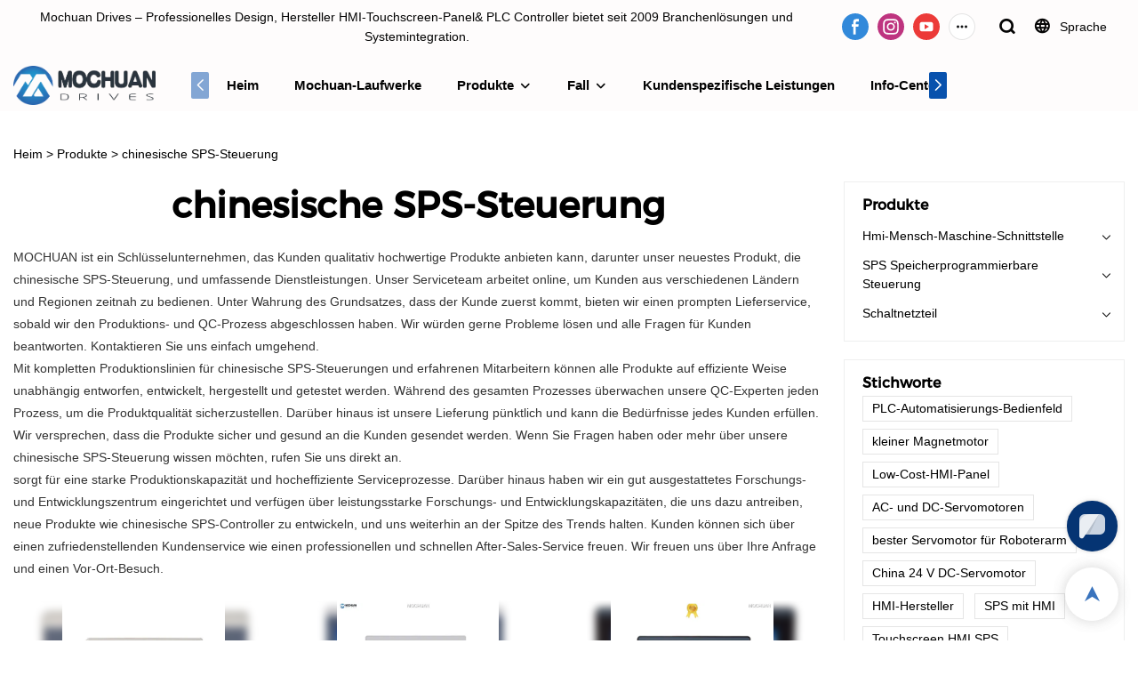

--- FILE ---
content_type: text/html; charset=UTF-8
request_url: https://www.mochuan-drives.com/de/page-chinese-plc-controller
body_size: 63766
content:
<!DOCTYPE html>
<html lang="de">
<head>
    <meta charset="UTF-8">
    <title>chinesische SPS-Steuerung | MOCHUAN</title>
    <meta name="viewport" content="width=device-width,initial-scale=1.0,minimum-scale=1.0,maximum-scale=1.0,user-scalable=no">
    <meta http-equiv="X-UA-Compatible" content="ie=edge">
    <meta name="keywords" content="">
    <meta name="description" content="MOCHUAN ist der beste Hersteller von kundenspezifischen chinesischen SPS-Steuerungen im Großhandel in China. ， bietet chinesische SPS-Steuerungsprodukte an. Willkommen bei uns.">
    <meta property="og:title" content="chinesische SPS-Steuerung | MOCHUAN" />
    <meta property="og:description" content="MOCHUAN ist der beste Hersteller von kundenspezifischen chinesischen SPS-Steuerungen im Großhandel in China. ， bietet chinesische SPS-Steuerungsprodukte an. Willkommen bei uns." />
    <meta property="og:url" content="https://www.mochuan-drives.com/de/page-chinese-plc-controller" />
            <meta name="imgCover" content="" />
        <meta property="og:image" content="" />
                                <meta property="og:type" content="video">
        <meta property="og:video:url" content="https://www.mochuan-drives.com/de/page-chinese-plc-controller">
                        <meta property="og:video:secure_url" content="https://www.mochuan-drives.com/de/page-chinese-plc-controller">
        <meta property="og:video:type" content="text/html">
        <meta property="og:video:tag" content="">
    
        <meta name="google-site-verification" content="2yruPLqY-3lKWYllT9XTAb9blJaTYK4YxVvD4knBN10" />
<meta name="yandex-verification" content="f2ed4261ddbce389" />
                <meta name="csrf-ip" content="98.96.213.13">
        <meta name="csrf-token" content="b72gqWWtAyTKxM09nts4PdscY6SRHjxdtWp7vWAS">
        <meta http-equiv="x-dns-prefetch-control" content="on">
        <link rel="canonical" href="https://www.mochuan-drives.com/de/page-chinese-plc-controller" />
        <link rel="preconnect" href="https://www.mochuan-drives.com/de/page-chinese-plc-controller">
    <link rel="preconnect" href="https://img001.video2b.com">
        <link rel="dns-prefetch" href="https://www.mochuan-drives.com/de/page-chinese-plc-controller">
    <link rel="dns-prefetch" href="https://img001.video2b.com">
    <link rel="dns-prefetch" href="https://www.googleadservices.com">
    <link rel="dns-prefetch" href="https://www.googletagmanager.com">
    <link rel="dns-prefetch" href="https://www.google-analytics.com">
    <link rel="dns-prefetch" href="https://g.alicdn.com">
    <!--<link/>-->
                        <link rel="alternate" hreflang="de" href="https://www.mochuan-drives.com/de/page-chinese-plc-controller"/>
                    <link rel="alternate" hreflang="en" href="https://www.mochuan-drives.com/page-chinese-plc-controller"/>
                    <link rel="alternate" hreflang="es" href="https://www.mochuan-drives.com/es/page-chinese-plc-controller"/>
                    <link rel="alternate" hreflang="fr" href="https://www.mochuan-drives.com/fr/page-chinese-plc-controller"/>
                    <link rel="alternate" hreflang="it" href="https://www.mochuan-drives.com/it/page-chinese-plc-controller"/>
                    <link rel="alternate" hreflang="pt" href="https://www.mochuan-drives.com/pt/page-chinese-plc-controller"/>
                    <link rel="alternate" hreflang="ru" href="https://www.mochuan-drives.com/ru/page-chinese-plc-controller"/>
                    <link rel="alternate" hreflang="th" href="https://www.mochuan-drives.com/th/page-chinese-plc-controller"/>
                <link rel="icon" href="https://img001.video2b.com/1736/file1665970454411.png" type="image/x-icon" />
    <link rel="shortcut icon" href="https://img001.video2b.com/1736/file1665970454411.png" type="image/x-icon" />
        <script>
        window.dataLayer = window.dataLayer || [];
        function gtag(){dataLayer.push(arguments);}
        gtag('consent', 'default', {
            'ad_storage': 'granted',
            'ad_user_data': 'granted',
            'ad_personalization': 'granted',
            'analytics_storage': 'granted'
        });
        console.log('granted_ad_storage_cookie init:','granted');
    </script>
    <script type="application/ld+json">[
    {
        "@context": "https:\/\/schema.org",
        "@type": "Organization",
        "url": "https:\/\/www.mochuan-drives.com",
        "logo": "https:\/\/img001.video2b.com\/1736\/file1665970450625.png",
        "name": "Wuxi Mochuan Drives Technology Co.,Ltd",
        "alternateName": "MOCHUAN",
        "contactPoint": {
            "@type": "ContactPoint",
            "telephone": "+86 0510 82718201",
            "email": "mochuan01@mochuan-drives.com"
        },
        "sameAs": [
            "https:\/\/www.facebook.com\/mochuandrivesHMIPLC",
            "https:\/\/instagram.com\/mochuan_drives",
            "https:\/\/www.youtube.com\/@mochuan-drives",
            "https:\/\/linkedin.com\/company\/mochuandrives",
            "https:\/\/www.tiktok.com\/@mochucuf3w1",
            "https:\/\/www.tiktok.com\/@mochuandrives_smps"
        ]
    },
    {
        "@context": "https:\/\/schema.org",
        "@type": "BreadcrumbList",
        "itemListElement": [
            {
                "@type": "ListItem",
                "position": 1,
                "name": "Heim",
                "item": "https:\/\/www.mochuan-drives.com\/de"
            },
            {
                "@type": "ListItem",
                "position": 2,
                "name": "Produkte",
                "item": "https:\/\/www.mochuan-drives.com\/de\/products"
            },
            {
                "@type": "ListItem",
                "position": 3,
                "name": "chinesische SPS-Steuerung",
                "item": "https:\/\/www.mochuan-drives.com\/page-chinese-plc-controller"
            }
        ]
    },
    {
        "@context": "https:\/\/schema.org",
        "@type": "NewsArticle",
        "headline": "chinesische SPS-Steuerung",
        "datePublished": "2023-04-25T01:08:42+08:00",
        "dateModified": "2023-04-25T01:08:42+08:00",
        "author": [
            {
                "@type": "Organization",
                "name": "MOCHUAN",
                "url": "https:\/\/www.mochuan-drives.com"
            }
        ]
    }
]</script>
    <!-- css -->
    <link rel="stylesheet" href="/css/common_3.css?v=1717671614">
    <style>
        .iconfenxiang_boxs_m ul {
            flex-wrap: wrap;
        }

        .iconfenxiang_boxs_m li {
            margin-bottom: 8px;
        }

        .iconfenxiang_boxs_m .iconfenxiang_wauto {
            margin: 0 -6px
        }

        .iconfenxiang_boxs_m .iconfenxiang_wauto li:first-child {
            padding-left: 6px;
        }
        .cookie-tip {
            position: fixed;
            bottom: 0;
            left: 0;
            right: 0;
            z-index: 1001;
            background: rgba(0,0,0,.8);
            color:#fff;
            transition:.3s;
            display:flex;
            align-items: center;
            justify-content: center;
            padding:24px 9px;
            min-height: 80px;
        }

        .cookie-tip--hidden {
            opacity: 0;
            transform: translateY(300px)
        }

        .cookie-tip__container {flex-grow: 1;display: flex;align-items: center;width: 100%;margin: 0;}

        .cookie-tip__text {flex-grow: 1;margin-right: 24px;}

        .cookie-tip__btn {
            margin: -4px 5px;
        }
        .cookie-tip__flex {
            display: flex;
            justify-content: space-between;
        }

        @media (max-width:768px) {
            .cookie-tip__container {
                flex-direction:column;
            }

            .cookie-tip__text{
                align-self:stretch;
                margin:0 0 20px
            }
        }

        .bottom-inquiry-box {
            position: fixed;
            top: 0;
            left: 0;
            width: 100%;
            height: 100%;
            z-index: 99998;
            transition: .3s;
        }

        .bottom-inquiry-box--hidden {
            visibility: hidden;
            opacity: 0;
        }

        .bottom-inquiry-box__bg {
            position: absolute;
            top: 0;
            left: 0;
            width: 100%;
            height: 100%;
            background: rgba(0,0,0,.4);
        }

        .bottom-inquiry-box__form {
            position: absolute;
            background: #fff;
            border-radius: 16px 16px 0 0;
            box-shadow: 0 0 8px rgba(0,0,0,.1);
            top:48px;
            left: 0;
            width: 100%;
            bottom: 0;
            color: rgba(0,0,0,.8);
            display: flex;
            flex-direction: column;
            transition: .2s;
        }

        .bottom-inquiry-box--hidden .bottom-inquiry-box__form {
            transform: translateY(100%);
        }

        .bottom-inquiry-box__close {
            position: absolute;
            top: 10px;
            right: 10px;
            padding: 10px;
            background: transparent;
            outline: 0;
            border: 0;
            border-radius: 0;
            color: rgba(0,0,0,.8);
            transition: .3s;
            cursor: pointer;
        }

        .bottom-inquiry-box__title {
            font-weight: 700;
            font-size: 16px;
            margin: 16px 20px 8px;
        }

        .bottom-inquiry-box__scroll {
            overflow: auto;
            padding: 0 20px;
        }

        .bottom-inquiry-box__label {
            display: block;
            margin: 12px 0 20px;
            position: relative;
        }

        .bottom-inquiry-box__label--error {
            color: #ff4000;
        }

        .bottom-inquiry-box__input {
            width: 100%;
            display: block;
            padding: 9px 0;
            font-size: 14px;
            line-height: 1.5;
            border: 0;
            border-bottom: 1px solid rgba(0,0,0,.1);
            border-radius: 0;
            outline: 0;
            color: inherit;
            transition: .3s;
            resize: none;
        }

        .bottom-inquiry-box__input:hover,.bottom-inquiry-box__input:focus {
            border-color: var(--c-color);
        }

        .bottom-inquiry-box__label--error .bottom-inquiry-box__input {
            border-color: currentColor;
        }

        .bottom-inquiry-box__input::-webkit-input-placeholder {
            color: transparent;
            transition: .2s;
        }

        .bottom-inquiry-box__input:focus::-webkit-input-placeholder, .js-select-open .bottom-inquiry-box__input::-webkit-input-placeholder {
            color: rgba(0,0,0,.4);
        }

        .bottom-inquiry-box__tip {
            position: absolute;
            top: 9px;
            left: 0;
            opacity: .55;
            transition: .2s;
            transform-origin: left;
        }

        :required+.bottom-inquiry-box__tip:before {
            content: '*';
            color: #ff4000;
        }

        .bottom-inquiry-box__input:focus+.bottom-inquiry-box__tip,.bottom-inquiry-box__input--active+.bottom-inquiry-box__tip, .js-select-open .bottom-inquiry-box__tip {
            transform: translateY(-1.5em) scale(.85);
        }

        .bottom-inquiry-box__error {
            position: absolute;
            top: -1.5em;
            margin-top: 9px;
            right: 0;
            opacity: 0;
            visibility: hidden;
            transition: .2s;
        }

        .bottom-inquiry-box__label--error .bottom-inquiry-box__error {
            visibility: visible;
            opacity: 1;
        }

        .bottom-inquiry-box__attachment {
            color: rgba(0,0,0,.4);
            margin: 20px 0;
        }

        .bottom-inquiry-box__attachment-box {
            display: flex;
        }

        .bottom-inquiry-box__file {
            width: 100px;
            height: 100px;
            border: 1px dashed;
            position: relative;
            overflow: hidden;
            margin-top: 4px;
            cursor: pointer;
            display: flex;
            align-items: center;
            justify-content: center;
            margin-right: 20px;
            cursor: pointer;
        }

        .bottom-inquiry-box__file:before {
            content: '+';
            font-size: 40px;
        }

        .bottom-inquiry-box__file:hover {
            color: rgba(0,0,0,.8);
        }

        .bottom-inquiry-box__file input {
            opacity: 0;
            position: absolute;
        }

        .bottom-inquiry-box__attachment-box .attachment_ul {
            flex-grow: 1;
        }

        .bottom-inquiry-box__attachment-box .attachment_ul .file_txt{padding-right:140px;position:relative;overflow:hidden;text-overflow:ellipsis;white-space:nowrap;line-height:20px;max-width:100%;height:20px;display: block;}
        .bottom-inquiry-box__attachment-box .attachment_ul .operations{position:absolute;top:0;right:0;width:140px;padding-left:20px;}


        .bottom-inquiry-box__subscribe {
            margin-bottom: 16px;
        }

        .bottom-inquiry-box__check {
            vertical-align: middle;
            margin-right: 4px;
            margin-bottom: 2px;
        }

        .bottom-inquiry-box__btn {
            display: block;
            height: 36px;
            line-height: 36px;
            color: #fff;
            border: 0;
            padding: 0;
            border-radius: 6px;
            outline: 0;
            transition: .3s;
            cursor: pointer;
            margin: 8px 20px 16px;
            flex-shrink: 0;
        }

        .bottom-inquiry-box__btn:hover,.bottom-inquiry-box__btn:focus,.bottom-inquiry-box__close:hover,.bottom-inquiry-box__close:focus {
            opacity: .8;
        }

        .bottom-inquiry-box__btn:active,.bottom-inquiry-box__close:active {
            opacity: 1;
        }

        .external-chat-box {
            position: fixed;
            top: 50%;
            left:0;
            transform: translateY(-50%);
            width: 48px;
            padding: 4px 8px;
            background: rgba(0,0,0,.35);
            border-radius: 0 4px 4px 0;
            transition: .2s;
            z-index: 9999;
        }

        .external-chat-box--collapse {
            transform: translateY(-50%) translateX(-100%);
        }

        .external-chat-box__toggle {
            position: absolute;
            top: 50%;
            left: 100%;
            border-radius: 0 4px 4px 0;
            color: #fff;
            background: inherit;
            margin-top: -20px;
            padding: 0 4px;
            line-height: 40px;
            font-size: 14px;
            cursor: pointer;
            /*transition: .3s;*/
            border: 0;
            outline: 0;
        }

        .external-chat-box__toggle:hover,.external-chat-box__toggle:focus {
            /* background-color: rgba(0,0,0,.45); */
        }

        .external-chat-box__item {
            display: block;
            text-decoration: none;
            width: 32px;
            height: 32px;
            margin: 12px 0;
            background: center no-repeat;
            border-radius: 99px;
            transition: .3s;
        }

        .external-chat-box__item--qq {
            background-color: #1890ff;
            background-image: url(/images/chat-icons/qq.svg);
            background-size: 14px;
        }

        .external-chat-box__item--qq:hover,.external-chat-box__item--qq:focus {
            background-color: #40a9ff;
        }

        .external-chat-box__item--wechat {
            background-color: #46bb36;
            background-image: url(/images/chat-icons/wechat.svg);
            background-size: 17px;
        }

        .external-chat-box__item--wechat:hover,.external-chat-box__item--wechat:focus {
            background-color: #70ca63;
        }

        .external-chat-box__item--skype {
            background-color: #00aff0;
            background-image: url(/images/chat-icons/skype.svg);
            background-size: 16px;
        }

        .external-chat-box__item--skype:hover,.external-chat-box__item--skype:focus {
            background-color: #30c8f3;
        }

        .external-chat-box__item--whatsapp {
            background-color: #1dd367;
            background-image: url(/images/chat-icons/whatsapp.svg);
            background-size: 18px;
        }

        .external-chat-box__item--whatsapp:hover,.external-chat-box__item--whatsapp:focus {
            background-color: #44e388;
        }

        .external-chat-popup {
            position: fixed;
            top: 0;
            left: 0;
            width: 100%;
            height: 100%;
            z-index: 9999;
            transition: .3s;
        }

        .external-chat-popup--hidden {
            visibility: hidden;
            opacity: 0;
        }

        .external-chat-popup__bg {
            position: absolute;
            top: 0;
            left: 0;
            width: 100%;
            height: 100%;
            background: rgba(0,0,0,.4);
        }

        .external-chat-popup__dialog {
            width: 300px;
            max-width: 100%;
            margin: 15vh auto;
            padding: 30px;
            background: #fff;
            text-align: center;
            position: relative;
            border-radius: 2px;
            box-shadow: 0 4px 14px rgba(0,0,0,.06), 0 0 6px rgba(0,0,0,.1);
            transition: .2s;
        }

        .external-chat-popup--hidden .external-chat-popup__dialog {
            transform: translateY(-100%);
        }

        .external-chat-popup__text {
            font-size: 18px;
            margin-bottom: 20px;
        }
    </style>
    
        <style link-color-css>:root {--c-color:#ff5100;--c-line-height:1.4;--c-font-size:14px;}a:hover,.font-color-a a,.font-color-a a:hover,.font-color,.font-color-hover:hover,.font-color-before:before,.font-color-hover-before:hover:before,.font-color-after:after,.font-color-hover-after:hover:after{color:var(--c-color)!important}.border_color,.border-color,.btn-primary:focus,.btn-primary,.btn-primary:hover,.border-color-a a,.border-color-a a:hover,.border-color-hover:hover,.border-color-before:before,.border-color-hover-before:hover:before,.border-color-after:after,.border-color-hover-after:hover:after{border-color:var(--c-color)!important;}.bg-color,.btn-primary,.btn-primary:hover,.bg-color-a a,.bg-color-a a:hover,.bg-color-hover:hover,.bg-color-before:before,.bg-color-hover-before:hover:before,.bg-color-after:after,.bg-color-hover-after:hover:after{background-color:var(--c-color)!important}.bg-color-h a{color:var(--c-color)!important}.bg-color-h a:hover{background-color:var(--c-color)!important;color:#fff !important;}.swiper-pagination-bullet:hover,.swiper-pagination-bullet-active{background-color:var(--c-color)!important}.btn-bg:hover,.tem-btn-1,.tem-btn-2,.tem-btn-3,.tem-btn-4,.tem-btn-5,.tem-btn-6,.tem-btn-7,.tem-btn-8,.tem-btn-9{color:var(--c-color)!important}.btn-bg,.tem-btn-1,.tem-btn-2,.tem-btn-3,.tem-btn-4,.tem-btn-5,.tem-btn-6,.tem-btn-7,.tem-btn-8,.tem-btn-9,.tem01-page .pagination>.active>a,.tem01-page .pagination>.active>span,.tem01-page .pagination>.active>a:hover,.tem01-page .pagination>.active>span:hover,.tem01-page .pagination>.active>a:focus,.tem01-page .pagination>.active>span:focus{border-color:var(--c-color)}.btn-bg,.btn-bg:hover,.tem-btn-3:before,.tem-btn-4:before,.tem-btn-5:before,.tem-btn-6:before,.tem-btn-7:before,.tem-btn-7:after,.tem-btn-8:before,.tem-btn-8:after,.tem-btn-9:before,.tem-btn-9:after,.tem01-page .pagination>.active>a,.tem01-page .pagination>.active>span,.tem01-page .pagination>.active>a:hover,.tem01-page .pagination>.active>span:hover,.tem01-page .pagination>.active>a:focus,.tem01-page .pagination>.active>span:focus{background-color:var(--c-color)}.tem-btn-1,.tem-btn-2{background:-webkit-linear-gradient(left,var(--c-color),var(--c-color)) no-repeat;background:linear-gradient(to right,var(--c-color),var(--c-color)) no-repeat}.tem-btn-1:hover,.tem-btn-2:hover,.tem-btn-3:hover,.tem-btn-4:hover,.tem-btn-5:hover,.tem-btn-6:hover,.tem-btn-7:hover,.tem-btn-8:hover,.tem-btn-9:hover,.tem01-page .pagination>.active>a,.tem01-page .pagination>.active>span,.tem01-page .pagination>.active>a:hover,.tem01-page .pagination>.active>span:hover,.tem01-page .pagination>.active>a:focus,.tem01-page .pagination>.active>span:focus{color:#FFF}.btn-bg:hover{border-color:#FFF}.swiper-container .swiper-pagination-bullet{background:#bbb;opacity:.5;}.swiper-pagination-bullet-active{opacity:1!important;}[playback_mode="current"]+.video_js_play_btn{z-index: 24!important}[playback_mode="global"]+.video_js_play_btn{z-index: 24!important}[playback_mode="popup"]+.video_js_play_btn{z-index: 24!important}[playback_mode="current"]~.prism-player{z-index: 24!important}[playback_mode="global"]~.prism-player{z-index: 24!important}[playback_mode="popup"]~.prism-player{z-index: 24!important}</style><style>:root{--c-color:rgba(8, 81, 173, 1)}.container{max-width:1440px}.top_title,.title{font-family:Montserrat-Regular-8,Arial,myanmar_font}body,html,.body_color_bgs{font-family:Arial,Arial,myanmar_font}:root {                --btn-style-deep:solid;--btn-color-deep:#fff;--btn-bg-color-deep:var(--c-color);--btn-border-color-deep:var(--c-color);--btn-radius-deep:0px;--btn-width-deep:1px;                --btn-style-shallow:solid;--btn-color-shallow:var(--c-color);--btn-bg-color-shallow:#fff;--btn-border-color-shallow:#fff;--btn-radius-shallow:0px;--btn-width-shallow:1px;                }.btn[btn-types="shallow"]{color:rgba(255, 255, 255, 1);font-size:14px;border-top:none!important;border-left:none!important;padding-top:14px;border-color:rgba(0,0,0,0);border-right:none!important;border-style:solid;border-width:1px;padding-left:38px;border-bottom:none!important;padding-right:38px;padding-bottom:14px;background-color:rgba(5, 52, 115, 1);border-top-left-radius:0px;border-top-right-radius:0px;border-bottom-left-radius:0px;border-bottom-right-radius:0px;}.btn[btn-types="deep"]{color:#FFFFFF;font-size:14px;border-top:none!important;border-left:none!important;padding-top:14px;border-color:rgba(0,0,0,0);border-right:none!important;border-style:solid;border-width:1px;padding-left:38px;border-bottom:none!important;padding-right:38px;padding-bottom:14px;background-color:#053473;border-top-left-radius:0px;border-top-right-radius:0px;border-bottom-left-radius:0px;border-bottom-right-radius:0px;}:root {                --inp-style-deep:solid;--inp-color-deep:var(--c-color);--inp-bg-color-deep:transparent;--inp-border-color-deep:var(--c-color);--inp-radius-deep:0;--inp-width-deep:0 0 1px 0;                --inp-style-shallow:solid;--inp-color-shallow:#fff;--inp-bg-color-shallow:transparent;--inp-border-color-shallow:#fff;--inp-radius-shallow:0;--inp-width-shallow:0 0 1px 0;                }.form_inp[inp-types="shallow"]{color:rgba(119, 119, 119, 1);font-size:14px;border-top:none!important;border-left:none!important;border-color:rgba(255, 111, 97, 1);border-right:none!important;border-style:solid;border-bottom:none!important;background-color:rgba(255, 255, 255, 1);border-top-left-radius:0px;border-top-right-radius:0px;border-bottom-left-radius:0px;border-bottom-right-radius:0px;}.form_inp[inp-types="deep"]{color:rgba(119, 119, 119, 1);font-size:14px;border-top:none!important;border-left:none!important;border-color:rgba(0,0,0,0);border-right:none!important;border-style:solid;border-bottom:none!important;background-color:rgba(244, 249, 255, 1);border-top-left-radius:0px;border-top-right-radius:0px;border-bottom-left-radius:0px;border-bottom-right-radius:0px;}.share_fun_box{display:none;}.share_fun_box2 ul li[data-network="share"]{display:none;}[direction]{align-items:stretch;}.there_video_icons{background-image:url(/images/video_play_1.png);}.there_video_icons{opacity:1;}</style><style mos-id="v6204664d81660">.tem01_copyright{text-align:center;padding-top:10px;padding-bottom:10px;border-top:1px solid rgba(144,144,144,.2);}#v6204664d81660{background-color:rgba(0, 16, 37, 1);color:rgba(255, 255, 255, 0.7);text-align:center;}#v6204664d81660 .container{}</style>    <style mos-id="v63059eea30a6a">    .flex {display: flex; align-items: center; justify-content: start;}    .tem_footer_section_02 {padding: 20px 0; background: #000; color: #fff;}    .tem_footer_02 {position: relative;}    .tem_footer_02 .iconfenxiang_boxs_m{padding-bottom: 20px;}    .tem_footer_02 .iconfenxiang_boxs_m .go_fast {color: inherit;}    .tem_footer_02 .footer_li {flex: 1; padding-right: 90px; position: relative;}    .tem_footer_02 .footer_li:last-child {padding-right: 0;}    .tem_footer_02 .li_head {font-size: 16px; font-weight: bold; margin-bottom: 10px;}    .tem_footer_02 .con_ul {font-size: 14px; line-height: 26px;}    .tem_footer_02 .con_ul a {display: initial;}    .tem_footer_02 .iconfenxiang_boxs {display: none; padding-right: 10px;}    .tem_footer_02 .btn_con_box {margin-top: 10px; color: #fff;}    .tem_footer_02 .btn {padding: 5px 40px;}    .tem_footer_02 .lan_a {padding-top: 10px;}    .tem_footer_02 .lan_a a {display: initial; cursor: pointer;}    .tem_footer_02 .sitemap {        font-size: 14px;        letter-spacing: 0;        font-weight: 400;    }    .tem_footer_02 .sitemap-line {        display: inline-block;        width: 1px;        height: 16px;        background-color: rgba(216,216,216,.5);        margin: 0 8px;    }    @media (min-width: 768px){      /* .tem_footer_02 .iconfenxiang_boxs_m {display: none !important;} */      .tem_footer_02 .footer_ul {display: flex; align-items: start; flex-wrap: wrap;}      .tem_footer_02 .sitemap-box {display: none;}    }    @media (max-width: 770px){      .tem_footer_02 .iconfenxiang_boxs_m {justify-content: center;}      .tem_footer_02 .footer_ul {display: none !important;}    }    #v63059eea30a6a{background-color:rgba(0, 16, 37, 1);color:rgba(255, 255, 255, 0.7);padding-top:4vw;padding-bottom:4vw;}#v63059eea30a6a .container{}#v63059eea30a6a .btn_box{text-align:left}  </style>              <style mos-id="v696b3f0cbecdd">    .public_inquiry_tem_1{position:relative;color:#fff;}    .public_inquiry_tem_1 .top_text{position:relative;}    .public_inquiry_tem_1 .top_title{margin-bottom:16px;}    .public_inquiry_tem_1 .top_details{margin-bottom:40px;}    .public_inquiry_tem_1 .con{position:relative;overflow:hidden;}    @media (max-width:768px){    .public_inquiry_tem_1 .top_title{margin-bottom:10px;}    .public_inquiry_tem_1 .top_details{margin-bottom:20px;}    }    .public_inquiry_tem_1 input.enquiry_inp_placeholder::-webkit-input-placeholder,    .public_inquiry_tem_1 textarea.enquiry_inp_placeholder::-webkit-input-placeholder {color:transparent;font-size:12px;}    .public_inquiry_tem_1 input.enquiry_inp_placeholder:-moz-placeholder,    .public_inquiry_tem_1 textarea.enquiry_inp_placeholder:-moz-placeholder {color:transparent;font-size:12px;}    .public_inquiry_tem_1 input.enquiry_inp_placeholder::-moz-placeholder,    .public_inquiry_tem_1 textarea.enquiry_inp_placeholder::-moz-placeholder {color:transparent;font-size:12px;}    .public_inquiry_tem_1 input.enquiry_inp_placeholder:-ms-input-placeholder,    .public_inquiry_tem_1 textarea.enquiry_inp_placeholder:-ms-input-placeholder {color:transparent;font-size:12px;}    .public_inquiry_tem_1 input.enquiry_inp_placeholder:focus::-webkit-input-placeholder,    .public_inquiry_tem_1 textarea.enquiry_inp_placeholder:focus::-webkit-input-placeholder,    .public_inquiry_tem_1 textarea.enquiry_inp_placeholder:focus::-webkit-input-placeholder,    .public_inquiry_tem_1 .js-select-open input.enquiry_inp_placeholder::-webkit-input-placeholder,    .public_inquiry_tem_1 .js-select-open textarea.enquiry_inp_placeholder::-webkit-input-placeholder {color:inherit;opacity:.6;}    .public_inquiry_tem_1 input.enquiry_inp_placeholder:focus:-moz-placeholder,    .public_inquiry_tem_1 textarea.enquiry_inp_placeholder:focus:-moz-placeholder,    .public_inquiry_tem_1 .js-select-open input.enquiry_inp_placeholder:-moz-placeholderr,    .public_inquiry_tem_1 .js-select-open textarea.enquiry_inp_placeholder:-moz-placeholder {color:inherit;opacity:.6;}    .public_inquiry_tem_1 input.enquiry_inp_placeholder:focus::-moz-placeholder,    .public_inquiry_tem_1 textarea.enquiry_inp_placeholder:focus::-moz-placeholder,    .public_inquiry_tem_1 .js-select-open input.enquiry_inp_placeholder::-moz-placeholderr,    .public_inquiry_tem_1 .js-select-open textarea.enquiry_inp_placeholder::-moz-placeholder {color:inherit;opacity:.6;}    .public_inquiry_tem_1 .js-select-open .enquiry_inp_placeholder:-ms-input-placeholder {color:inherit;opacity:.6;}    .public_inquiry_tem_1 .enquiry_box{position:relative;}    .public_inquiry_tem_1 .enquiry_box .row_small{margin-left:-10px;margin-right:-10px;overflow:hidden;}    .public_inquiry_tem_1 .enquiry_box .row_small li{padding-left:10px;padding-right:10px;width:50%;float: left;margin-bottom:15px;}    .public_inquiry_tem_1 .enquiry_box .row_small .li-fill{width: 100%;}    .public_inquiry_tem_1 .enquiry_box .enquiry_label{padding:24px 8px 8px;display:block;position:relative;user-select:none}    .public_inquiry_tem_1 .enquiry_box .enquiry_inp{background:0 0;border:none;outline:0;color:inherit;height:20px;display:block;width:100%;font-size:inherit;box-shadow:none}    .public_inquiry_tem_1 .enquiry_box textarea.enquiry_inp{height:auto;resize:none}    .public_inquiry_tem_1 .enquiry_box .required_span{position:absolute;height:20px;line-height:20px;left:8px;top:15px;display:block;pointer-events:none;transition:.1s;opacity:.8;font-size:14px;}    .public_inquiry_tem_1 .enquiry_box .enquiry_inp:focus+.required_span,.public_inquiry_tem_1 .enquiry_box .enquiry_label.js-select-open .required_span{top:4px;font-size:12px;}    .public_inquiry_tem_1 .enquiry_box .enquiry_inp[required]+.required_span::before{content:"*";color:red}    .public_inquiry_tem_1 .enquiry_box .enquiry_label.active .required_span{top:4px;opacity:.6;font-size:12px;}    .public_inquiry_tem_1 .enquiry_box .enquiry_btn_box{text-align:center;padding:20px 0;}    .public_inquiry_tem_1 .enquiry_box .enquiry_btn_box .read_more_a{background:0 0}    .public_inquiry_tem_1 .enquiry_box .required_tips{margin:0;position:absolute;right:20px;top:0;font-size:12px;display:none;pointer-events:none;padding:0 8px;}    .public_inquiry_tem_1 .enquiry_box .enquiry_label.errors .required_tips{display:block}    .public_inquiry_tem_1 .enquiry_box .enquiry_label.errors{border-color:#d90000;color:#d90000;}    @media (max-width:1024px){    .public_inquiry_tem_1 .enquiry_box .enquiry_btn_box{padding:20px 0}    .public_inquiry_tem_1 .enquiry_box .enquiry_btn_box .read_more_a{width:100%}    }    @media (max-width:768px){    .public_inquiry_tem_1 .enquiry_box .row_small li{width:100%;}    }        </style>                <style mos-id="v696b3f0cbecac">    .tem_data_list_6 .ai_products_list_box{line-height:1.4;position:relative;}    .tem_data_list_6 .ai_products_list_box .bread{padding:20px 0;}    .tem_data_list_6 .ai_products_list_box .bread li{display: inline-block;}    .tem_data_list_6 .ai_products_list_box .text_box h1{font-size:48px;padding:20px 0 40px;text-align:center;margin:0;}    .tem_data_list_6 .ai_products_list_box a{color: inherit;}    .tem_data_list_6 .ai_products_list_ul{position: relative;padding-bottom:30px;overflow:hidden;}    .tem_data_list_6 .ai_products_list_ul a{display: block;}    .tem_data_list_6 .ai_products_list_ul ul{margin:0;display: flex;flex-wrap: wrap;width:auto;margin-left:-8px;margin-right:-8px;}    .tem_data_list_6 .ai_products_list_ul li{padding:8px;margin:0;}    .tem_data_list_6 .ai_products_list_ul .text{padding:0px;padding-top:10px;}    .tem_data_list_6 .ai_products_list_ul .text .title{font-size: 16px;margin-bottom:6px;width: 100%;overflow: hidden;text-overflow: ellipsis;-webkit-line-clamp: 2; display: -webkit-box;-webkit-box-orient: vertical;}    .tem_data_list_6 .ai_products_list_ul .text .describe{font-size: 14px;font-weight: 400;width: 100%;overflow: hidden;text-overflow: ellipsis;-webkit-line-clamp: 2;display: -webkit-box;-webkit-box-orient: vertical;}    .tem_data_list_6 .ai_products_list_ul .text .date{font-size:12px;opacity:.6;padding-top:6px;}    /* .tem_data_list_6 .ai_products_list_ul .img_par{background-image:none !important;} */    @media (max-width: 1024px){    .tem_data_list_6 .ai_products_list_box .bread{padding:10px 0;}    .tem_data_list_6 .products_ul_box{padding-left:0 !important;}    }    @media (max-width: 768px){    .tem_data_list_6 .ai_products_list_ul ul li{display: block;width:100%;max-width:none;}    .tem_data_list_6 .ai_products_list_box .text_box h1{font-size:18px;padding:0 0 20px;}    }    .tem_data_list_6 .news_details_left_block{box-shadow: 0px 0px 9px 1px rgba(0, 0, 0, 0.1);border-radius: 6px;margin-bottom:20px;background-color:#fff;}    .tem_data_list_6 .li_container{position:relative;display:flex;}    .tem_data_list_6 .li_container.left_none .products_ul_box{padding-left:0;}    .tem_data_list_6 .right_navigation_menus{padding:10px 0px;}    .tem_data_list_6 .news_details_left_block.right_navigation_menus h2{padding:10px 20px;}    .tem_data_list_6 .right_nav{position:relative;}    .tem_data_list_6 .right_nav li{position:relative;}    .tem_data_list_6 .right_nav .text{position:relative;overflow:hidden;padding-right:20px;transition:.3s;}    .tem_data_list_6 .right_nav li>.text:hover{background-color:rgba(144,144,144,.1);}    .tem_data_list_6 .right_nav a{position:relative;max-width:100%;overflow:hidden;display:block;padding-left:20px;padding-right:40px;padding-top:10px;padding-bottom:10px;}    .tem_data_list_6 .right_nav .i_con{position:absolute;width:20px;height:20px;line-height:20px;text-align:center;top:50%;margin-top:-10px;right:20px;transition:.3s;}    .tem_data_list_6 .right_nav .nav_ul{display:none;padding-left:0px;}    .tem_data_list_6 .right_nav>li.active> .text{font-weight:bold;}    .tem_data_list_6 .right_nav li.active.xia{background-color:rgba(144,144,144,.1);}    .tem_data_list_6 .right_nav li.active> .text{font-weight:bold;}    .tem_data_list_6 .right_nav li.active> .text .i_con{transform:rotate(90deg);}    .tem_data_list_6 .right_nav li.xia> .text{padding:0px 40px 0px 20px;}    .tem_data_list_6 .right_nav li.xia> .text a{padding:10px 0;display:inline-block;}    .tem_data_list_6 .products_ul_box{flex:1;overflow: hidden;}    .tem_data_list_6 .products_ul_box .products_text h1{padding:20px 0;text-align:center;}    .tem_data_list_6 .products_ul_box .products_text .describe{font-size: 14px;margin-bottom:15px;opacity:.8;}    .tem_data_list_6 .products_ul_box .products_text .describe p{margin:0;}    .li_container__right {        width: 340px;    }    .li_container__recommended {        padding: 20px 0 0 24px;        top: 0;        position: sticky;    }    .recommended-box {        margin-bottom: 20px;        border: 1px solid #eeefef;        padding: 14px 20px;    }    .recommended-box__list {        margin: 6px -20px 0;    }    .recommended-box__item {        display: flex;        transition: .3s;        justify-content: space-between;    }    .recommended-box__item:hover {        background-color: #eeefef;    }    .recommended-box__link {        padding: 6px 20px;    }    .recommended-box__link--grow {        flex-grow: 1;    }    .recommended-box__arrow {        text-align: right;        padding: 6px 12px;        line-height: 1.25;        align-self: center;        flex-grow: 1;    }    .recommended-box__sub {        display: none;    }    .recommended-box__tag-box {        display: inline-block;        padding: 2px 8px 2px 0;        max-width:100%;    }    .recommended-box__tag {        display: block;        padding: 3px 10px;        border: 1px solid rgba(0, 0, 0, 0.1);        overflow: hidden;        white-space: nowrap;        text-overflow: ellipsis;    }    @media (max-width: 768px){        .tem_data_list_6 .li_container {flex-direction:column;}        .li_container__right {width: auto;}        .li_container__recommended {            position: static;            padding: 0;        }    }        </style>                <style mos-id="v63f8577fd87f0">    .head_sousuos_active{overflow:hidden;}    ._header{width:100%;position:relative;height:0;z-index:999;color:#fff;font-size:16px;background-color:#000;padding-top:112px;}    ._header ul,    ._header li{margin:0;}    ._header_box{position:absolute;left:0;top:0;width:100%;}    ._header_con--bottom {padding-top:6px;padding-bottom:6px;}    .iconfenxiang_boxs{padding-right:10px;}    ._head_top{line-height:40px;min-height:40px;position:relative;display: flex;}    ._head_top .head_h1{        text-align: center;        overflow:hidden;        display: -webkit-box;        text-overflow: ellipsis;        -webkit-box-orient: vertical;        -webkit-line-clamp: 2;        font-size:14px;        line-height: 22px;        margin:8px 0;        padding-right: 20px;        flex-grow: 1;        font-weight:500;    }    ._header__actions {display: flex;}    ._head_top .icon_bx{display:flex;align-items: center;position: relative;}    ._head_top .icon_bx.iconfenxiang_boxs{align-self: center;}    ._head_top .head_i{cursor:pointer;display:inline-block;width:40px;height:40px;line-height:40px;text-align:center;font-size:20px;font-weight:bold;}    ._head_bottom{position: relative;display: flex;justify-content: space-between;}    ._header .logo{height:60px;padding-right:40px;width:200px;line-height:60px;font-size:0;position: relative;}    ._header .logo a{display:flex;height:100%;width:100%;align-items: center;}    ._header .logo img{max-height:100%;vertical-align:middle;object-fit:contain}    ._header nav{position: absolute;top: -6px;right: 200px;left: 200px;bottom: -6px;overflow:hidden;line-height:60px;display:flex;align-items: center;justify-content: center;font-weight:bold;}    ._header .nav_box{overflow:hidden;line-height:60px;position:relative;transition:.3s;flex-grow: 1;display: flex;justify-content: center;}    ._header .nav{display:flex;white-space:nowrap;max-width:100%}    ._header .nav li{padding:0 20px;border-color:inherit;position: relative;}    ._header .nav .top-level-down{padding-right: 40px;}    ._header .nav li a{padding:4px 0;display:block;background:none;}    ._header .nav li.active>a{border-bottom:2px solid;border-color:inherit;}    ._header .nav .iconxiala1 {position: absolute;top: 4px;right: 20px;}    ._header .nav_ul{display:none;}    ._header nav.add{padding-right:20px;padding-left:20px;}    ._header .nav_btns{position:absolute;top:50%;height:30px;width:20px;margin-top:-15px;line-height:30px;text-align:center;font-size:14px;cursor:pointer;border-radius:2px;user-select:none;display:none;color:#fff;}    ._header nav.add .nav_btns{display:block;}    ._header .btn_l{left:0;}    ._header .btn_r{right:0;}    ._header .disabled{opacity:.5;cursor:no-drop;}    ._header .nav_button{outline:none;border:0;width:40px;height:50px;padding:10px;transition:all .45s;z-index:99;display:block;background:0;float:left;position:relative;z-index:4;margin-top:5px;cursor:pointer;display:none;color:inherit;}    ._header .nav_button_icon{position:absolute;width:20px;height:16px;left:0;top:0;right:0;bottom:0;margin:auto;}    ._header .nav_button_icon span{display:block;position:absolute;right:0;left:0;height:0px;transition:all .15s;border-bottom:2px solid;}    ._header .nav_button_icon span:nth-child(1){top: 50%;transform: translate3d(0,-50%,0);}    ._header .nav_button_icon span:nth-child(2){top: 0px;transform: translateZ(0) rotate(0) scaleX(1);}    ._header .nav_button_icon span:nth-child(3){bottom: 0px;transform: translateZ(0) rotate(0) scaleX(1);}    ._header .head_lan_txt{font-size:14px;padding-right:20px;}    .header_nav_li_box{position:absolute;left:0;top:0;background: #fbfbfb;z-index:999;box-shadow: 0 4px 14px rgba(0,0,0,.08), 0 0 4px rgba(0,0,0,.1);display:none;border-radius:2px;color:#666;white-space:nowrap;}    .header_nav_li_box .nav_ul{padding:4px 0;display:block!important;}    .header_nav_li_box .nav_ul .nav_ul{display:none!important;}    .header_nav_li_box li{position:relative;}    .header_nav_li_box li.xia a{padding-right:30px;}    .header_nav_li_box li.xia .i_con{position: absolute;right: 8px;top: 50%;transform: translateY(-50%) rotate(-90deg);}    .header_nav_li_box a{display:block;padding:6px 16px;}    .header_nav_li_box a.font-color,    .header_nav_li_box a:hover{background:#fff;}    .header_nav_li_box ul,    .header_nav_li_box li{margin:0;}    .header-dropdown-box {position:absolute;left: 0;top: 0;background: #fff;color: #333;padding-left: 300px;z-index: 999;box-shadow: 0 4px 14px rgba(0,0,0,.08), 0 0 4px rgba(0,0,0,.1);transform-origin: top;transition: opacity .2s,transform .2s,visibility .2s;word-wrap:break-word;}    .header-dropdown-box .title {overflow: hidden;white-space: nowrap;text-overflow: ellipsis;}    .header-dropdown-box--hidden {transform: rotateX(90deg);opacity: 0;visibility: hidden;}    .header-dropdown-box__scroll {overflow: auto;max-height: calc(100vh - 120px)}    .header-dropdown-box__grid {display: flex;flex-wrap: wrap;min-height:300px;max-width: 900px;}    .header-dropdown-box__cell {width: 300px;padding: 40px;border-left: 1px solid #dedede;border-top: 1px solid #dedede;}    .header-dropdown-box__cell--primary {        max-height: none;        padding: 32px 48px 20px;    }    .header-dropdown-box__cell:nth-child(3n + 1) {border-left: 0;}    .header-dropdown-box__cell:first-child,.header-dropdown-box__cell:nth-child(2),.header-dropdown-box__cell:nth-child(3) {border-top: 0;}    .header-dropdown-box__cell:last-child,.header-dropdown-box__cell:nth-child(3n) {flex-grow: 1;}    .header-dropdown-box__cell-title {font-size: 14px;margin-bottom: 16px;}    .header-dropdown-box__list {margin: 0 -16px;max-width: 300px;}    .header-dropdown-box__item {position: relative;color: #666;}    .header-dropdown-box__item:before {content: '';position: absolute;top: 0;left: 0;border-radius: 6px;right: 0;bottom: 0;background: var(--c-color);opacity: 0;transition: .3s;}    .header-dropdown-box__item:hover:before,.header-dropdown-box__item.font-color:before {opacity: .1;}    .header-dropdown-box__link {display: block;padding: 6px 16px;transition: .3s;position: relative;}    .header-dropdown-box__item--right a {padding-right: 32px;}    .header-dropdown-box__link-text {display: -webkit-box;-webkit-box-orient: vertical;overflow: hidden;text-overflow: ellipsis;-webkit-line-clamp: 2;}    .header-dropdown-box__more {color: rgba(0,0,0,.55);margin: 8px 16px 0;}    .header-dropdown-box__cell--primary .header-dropdown-box__link {        padding-top: 8px;        padding-bottom: 8px;    }    .header-dropdown-box__cell--primary .header-dropdown-box__link-text {opacity: .7;}    .header-dropdown-box__arrow{position: absolute;right: 8px;top: 50%;transform: translateY(-50%) rotate(-90deg);}    .header-dropdown-box__cell--primary .header-dropdown-box__item {        margin-bottom: 12px;        color: #333;    }    .header-dropdown-box__cell--primary .title {        margin-bottom: 4px;    }    .header-dropdown-box__cell--primary .title:last-child {        margin: 0;    }    .header-dropdown-box__side {position: absolute;left: 0;top: 0;height: 100%;width: 300px;background: transparent center no-repeat;background-size: cover;}    .header-dropdown-box__mask {position: absolute;left: 0;top: 0;height: 100%;width: 100%;background:rgba(0,0,0,.2);padding: 40px;color: #fff;}    .header-dropdown-box__title {margin-bottom: 8px;font-size: 24px;}    .header-dropdown-box__desc {color: rgba(255,255,255,.7);font-size: 16px;overflow: hidden;display: -webkit-box;text-overflow: ellipsis;-webkit-box-orient: vertical;-webkit-line-clamp: 3;height: 4.5em;line-height: 1.5;}    ._header_box__link-btn {        align-self: center;        position: relative;        border-radius: 99px;    }    ._header_box__btn {        padding: 8px 32px;        line-height: 1.5;        display: block;    }    @media (min-width:1026px){        ._header .nav_ul{display:none!important;}        ._header.head_fixed ._header_box{position:fixed;top:0;left:0;width:100%;background:inherit;transition:.3s;z-index:99;}        [switch_fixed=nav]._header.head_fixed ._header_box{top:-40px}    }    .m_iconfenxiang_boxs.iconfenxiang_boxs{display:none!important;padding:0;}    .m_iconfenxiang_boxs.iconfenxiang_boxs ul{overflow:auto;}    @media (max-width:1200px) {        .header-dropdown-box__cell {width: calc(32vw - 100px);}    }    @media (max-width:1025px){        .head_nav_active{overflow:hidden;}        .m_iconfenxiang_boxs.iconfenxiang_boxs{display:block!important;}        .m_iconfenxiang_boxs.iconfenxiang_boxs[btn_show="0"]{display:none!important;}        ._header .head_lan_txt{display:none;}        .header_nav_li_box,.header-dropdown-box{display:none!important;}        body ._header{height:60px;z-index:999;padding-top:0!important;padding-bottom:0!important;}        ._header_box{z-index:999;position:fixed;background:inherit;}        ._head_top .head_h1{display:none;}        ._head_top .head_i{height:60px;line-height:60px;}        ._head_bottom{position:absolute;justify-content: center;left:0;top:0;height:60px;width:100%;background:inherit;}        ._header_con{padding:0!important;height:100%;position:relative;background:inherit;}        ._header_box__btn {display: none;}        ._header .logo{width:200px;padding:4px 0;}        ._header .logo a{justify-content: center;}        ._header .nav_button{display:block;}        body.head_nav_active ._header .nav_button_icon span:nth-child(1){opacity:0;}        body.head_nav_active ._header .nav_button_icon span:nth-child(2){transform: rotate(45deg) translate3d(5px,5px,0);top:0}        body.head_nav_active ._header .nav_button_icon span:nth-child(3){transform: rotate(-45deg) translate3d(5px,-5px,0);bottom:0;}        ._header .nav_btns{display:none!important;}        ._header nav.add,        ._header nav{display:block;position:fixed;padding:0;top:61px;left:0;right:0;bottom:0;z-index:998;background-color:inherit;transform-origin:20px 0;transform:scale(0);overflow:hidden;transition:.3s;pointer-events:none;visibility:hidden;height:auto;font-weight:500;}        ._header .nav{display:block;line-height:1.4;font-size:16px;white-space:initial;}        ._header .nav_box {display: block;}        ._header .nav li{position:relative;padding:0;}        ._header .nav .top-level-down{padding-right: 0;}        ._header .nav li a{padding:0;border:none;padding:10px 20px;display:inline-block;margin-right:40px;}        ._header .nav_ul{background:rgba(122,122,122,.06);margin-bottom:10px;}        ._header .nav_box .nav_ul li{padding-left:10px;padding-right:10px;}        ._header .nav li .i_con{position:absolute;right: 12px;top:10px;transition:.2s;}        body.head_nav_active ._header nav{transform:scale(1);visibility:visible;pointer-events:initial;padding-bottom:50px;}        ._header .nav_box{overflow:auto;width: 100%;height:100%;}        ._header .nav li.draw_act>.i_con{transform:rotate(-180deg);}        .header-slogan-box {            position: absolute;            right: 0;            top: 0;            height: 100%;            background-color: transparent!important;            z-index: 4;        }    }    @media (min-height:720px) {        .header-dropdown-box__scroll {max-height:600px}    }    #v63f8577fd87f0{background-color:rgba(254, 252, 252, 1);color:rgba(4, 4, 4, 1);padding-top:112px;padding-bottom:1vw;}#v63f8577fd87f0 .container{}    </style>        <style>._header{height: 112px;background-color: #000;}.body_pages_middle-page {background: #fff !important;}.body_pages_middle-page .public_inquiry_tem_1 {color: #333 !important; background: #fff !important; border-top: 1px solid #E9E9E9;}.body_pages_middle-page .form_inp[inp-types=shallow] {color: #333 !important; border-color: none; background: #f5f5f5;}.body_pages_middle-page .inquiry_attachment .tit {margin-top: 15px;}</style>    <!-- css end -->

    <!-- header style start -->
            <style>

._header {    font-size: 15px;}
#v6305bee1a0c92 .top_text {    top: 46%;}
#v6204664d81608 .top_describe{width:35%; opacity:0.8;}
#v6204664d81608 .top_title{width:50%; }
#v6204664d81608 .top_title img{padding-bottom:20px; }
.top_describe, .top_describe *, .top_subtitle, .top_subtitle *, .top_details, .top_details * , .describe, .describe *{line-height:1.8; }
#v6204664d81608 .top_title{font-weight:normal;     text-transform: uppercase;}
#v6204664d81608 .btn_box{margin-top:1.5vw; }
/* .top_title{text-transform: uppercase;}*/
#v6205b76d5a943 .top_text{display:none; }
._header .nav li a{font-weight: normal; }
#v6205b76d5a943 li .title{text-transform: uppercase;}  
#v6205b76d5a943 .con li .text{position: absolute;  bottom: 8%; }
#v6204664d81614 .top_title{line-height:1; }
#v62061a2b9cbef .btn_box{margin-top:1.5vw; }
.content_detail_edit .container{line-height:1.8; }
#v6205b76d5a943 .con li .text {    color: rgba(0, 16, 37, 1);}
#v634cd0bfae240 li .title {font-size: 18px !important;}
._header .nav li a {    font-weight: bold;}

#v63feb6ecedd01 .img_con{min-height: 100%;background: rgb(244 249 255);}




@media (min-width: 1025px) and (max-width: 1200px) {
#v6204664d81608 .top_title, #v6204664d81608 .top_title *{font-size:3.4vw !important; }
.public_lists_tem_1 .con li .text .title, .public_lists_tem_1 .con li .text .title *, .public_lists_tem_2 li .title, .public_lists_tem_2 li .title *{font-size:20px !important; }
#v6205b76d5a943 li .title, #v6205b76d5a943 li .title *{font-size:22px !important;}
.detail_information_1 .title{font-size:18px; }
}

@media (min-width: 769px) and  (max-width: 1024px) {
.detail_information_1 .title{font-size:18px; }
.public_lists_tem_1 .con li .text .title, .public_lists_tem_1 .con li .text .title *, .public_lists_tem_2 li .title, .public_lists_tem_2 li .title *{font-size:18px !important; }

#v6205b76d5a943 li .title, #v6205b76d5a943 li .title *{font-size:22px !important;}
}

@media (min-width: 1200px) {
.detail_information_1 .title{font-size:22px; }
.public_lists_tem_1 .top_title{font-size:2.8vw; }
#v6204664d81608 .top_title{line-height:1; }
#v6204664d81614 .picture_li:nth-child(1){width:55%; min-width:55%; max-width:55%; }
#v6204664d81614 .picture_li:nth-child(2){width:45%; min-width:45%; max-width:45%; padding: 0px 12vw 0 0vw; }
#v6308806f05391 .picture_li:nth-child(1){width:55%; min-width:55%; max-width:55%; }
#v6308806f05391 .picture_li:nth-child(2){width:45%; min-width:45%; max-width:45%; padding: 0px 12vw 0 0vw; }
#v62061a2b9cbef .top_details{opacity:0.85; }
#v62061a684c3fc .picture_li:nth-child(1){width:52%; min-width:52%; max-width:52%; }
#v62061a684c3fc .picture_li:nth-child(2){width:47%;  min-width:47%; max-width:47%;  }
#v6308813fb2edf .picture_li:nth-child(1){width:52%; min-width:52%; max-width:52%; }
#v6308813fb2edf .picture_li:nth-child(2){width:47%;  min-width:47%; max-width:47%;  }
.tem01_footer .footer_li:nth-child(2){padding-left:6vw; }
.public_lists_tem_1 .top_details, .tem_title_1 .top_details, .public_inquiry_tem_1 .top_details{padding-left:8vw; padding-right:8vw; }
}

@media (max-width: 768px) {
.top_title, .top_title *{font-size:28px !important; }
.public_lists_tem_1 .con li .text .title, .public_lists_tem_2 li .title, .public_lists_tem_2 li .title *{font-size:18px !important; }
#v6205b76d5a943 li .title{font-size:22px !important;}
#v6205b76d5a943 .con li{width:33.33%; min-width:33.33%; max-width:33.33%; padding-left:5px; padding-right:5px; }
.public_lists_tem_2 .con li{width:50%; }
#v6204664d81608 .top_describe{display:none; }
#v6204664d81608 .top_title img{    width: 50% !important; height: 50% !important; padding-bottom:10px; }
.detail_information_1 .title{font-size:18px; }
}


@media (max-width: 640px) {
#v6305bee1a0c92 .top_title * {    font-size: 15px !important;}

#v6204664d81608 .top_title, #v6204664d81608 .top_title *{font-size:20px !important; }
#v6204664d81608 .top_title{width:60%; }
#v6204664d81608 .btn_box{display:none; }
.top_title, .top_title *{font-size:24px !important; }
#v6205b76d5a943 .con li{width:100%; min-width:100%; max-width:100%; margin-bottom:10px; }
.public_lists_tem_2 .con li{width:100%; }
.tem_banner_2 .top_text {    top: 25%;}
}
</style>
        <!-- header style end -->

    
    <script type="text/javascript">
        var hasInquiry = 1;
        var inquiryStyle = "1";
        var inquiryColor = "#fff";
    </script>

</head>
<body class=" new_u_body  body_color_bgs body_pages_middle-page" id="html_body">
    <input type="hidden" id="videoDefinition" value="auto">
    <input type="hidden" id="verification_open_inp" value="1">
    <input type="hidden" id="chat_is_open" value="1">
    <input type="hidden" id="chat_is_form" value="1">
    <input type="hidden" id="chat_prompt" value="">
    <input type="hidden" id="chat_prompt_phone" value="">
    <input type="hidden" id="inquire_success_herf" value="/de/inquire/success">
    <input type="hidden" id="compress_webp_onoff" value="1">
    <input type="hidden" id="compress_capture_onoff" value="1">
    <input type="hidden" id="compress_onoff" value="1">
    <input type="hidden" id="img_compress" value="80">
    <input type="hidden" id="set_playback_mode" value="current">
    <input type="hidden" id="bannerCompress" value="">
    <input type="hidden" id="bannerCompressQuality" value="80">
    <input type="hidden" id="video_dialog_open_btn" value="0">
    <input type="hidden" id="video_autoplay_open" value="0">
    <input type="hidden" id="timed_inquiry_open" value="0">
    <input type="hidden" id="dialog_page" value="0">
    <input type="hidden" id="dialog_frequency" value="0">
    <input type="hidden" id="uniqueness" value="0">
    <input type="hidden" id="timed_inquiry_style" value="1">
    <input type="hidden" id="timed_inquiry_color" value="#007eff">
        <script data-static="false" src="/libs/jquery-2.1.3.min.js"></script>
        <!-- no model-viewer loaded -->
            <script data-static="false" type="text/javascript">
        var inquiryFormTexts = {"email_field_alias":"","phone_field_alias":"\/WhatsApp\/Skype","name_field_name":"Name","name_field_hint":"Gib deinen Namen ein","email_field_name":"Email","email_field_hint":"Geben sie ihre E-Mail Adresse ein","phone_field_name":"Telefon","phone_field_hint":"Geben Sie Ihr Telefon ein","company_field_name":"Name der Firma","company_field_hint":"Geben Sie Ihren Firmennamen ein","content_field_name":"Inhalt","content_field_hint":"Geben Sie den Inhalt Ihrer Anfrage ein","success_submit_msg":"ANFRAGE ERFOLG","success_submit_service_msg":"Dank deiner Interesse an unserem Service! Wir werden Ihnen innerhalb von 24 Stunden antworten. Hoffe aufrichtig, deinem Unternehmen zu dienen!","cookie_tips":"Datenschutz & Nutzung von Cookies. Wir verwenden Cookies, um unsere Website für Sie zu optimieren und kontinuierlich zu verbessern. Durch Ihre fortgesetzte Nutzung unserer Website stimmen Sie der Verwendung von Cookies zu."};
        var imgLazyLoad_bol = document.createElement('canvas').toDataURL('image/webp', 0.5).indexOf('data:image/webp') === 0;
        var _langs_json = {"Products_Detail":"Produkte Details.","Download_Free":"Gratis herunterladen","Please_enter_the_Email":"Bitte geben Sie die E-Mail ein","More_than_you_think":"Sagen Sie uns einfach Ihre Anforderungen, wir k\u00f6nnen mehr tun, als Sie sich vorstellen k\u00f6nnen.","Send_your_inquiry":"Senden Sie Ihre Anfrage","Submit":"einreichen","Contact_Details":"Kontaktdetails","replay":"Wiederholung","come_from":"komme aus","PREV":"PREV","NEXT":"N\u00c4CHSTER","Download":"Herunterladen","thanks_you_company":"Dank deiner Interesse an unserem Service! Wir werden Ihnen innerhalb von 24 Stunden antworten. Hoffe aufrichtig, deinem Unternehmen zu dienen!","INQUIRY_SUCCESS":"ANFRAGE ERFOLG","BACK":"ZUR\u00dcCK","Enter_name":"Gib deinen Namen ein","Enter_phone":"Geben Sie Ihr Telefon ein","Enter_e_mail":"Geben sie ihre E-Mail Adresse ein","Enter_company_name":"Geben Sie Ihren Firmennamen ein","Enter_inquiry":"Geben Sie den Inhalt Ihrer Anfrage ein","Search Result in":"Suchergebnis in","No Result in":"Kein Ergebnis in","Choose a different language":"W\u00e4hlen Sie eine andere Sprache","Current language":"Aktuelle Sprache","content_max_800":"Der Inhalt von Kommentaren ist auf 800 Zeichen begrenzt","Please_content":"Bitte geben Sie den Kommentarinhalt ein","Sumbit":"einreichen","comment":"Kommentar","thank_comment":"Vielen Dank f\u00fcr Ihren Kommentar. Der Inhalt des Kommentars wird angezeigt, nachdem keine Verst\u00f6\u00dfe festgestellt wurden","Email_format_error":"E-Mail-Formatfehler","please_enter_content":"Bitte geben Sie den Inhalt ein","LOAD MORE":"MEHR LADEN","Add_comment":"Einen Kommentar hinzuf\u00fcgen","Language":"Sprache","Links":"Links","attachment_hover2":"Es wird empfohlen, bis zu 5 hochzuladen, und die Einzelgr\u00f6\u00dfe darf 20 MB nicht \u00fcberschreiten.","attachment_hover1":"Unterst\u00fctzungsformate:","Re_upload":"Der Upload kann aufgrund einer Netzwerkverz\u00f6gerung fehlschlagen. Bitte erneut hochladen","Upload failed":"Upload fehlgeschlagen","max_to5":"Empfohlen, bis zu 5 hochzuladen","max_20m":"Die Gr\u00f6\u00dfe einer einzelnen Datei darf 20 MB nicht \u00fcberschreiten","not_supported":"Der Dateityp wird nicht unterst\u00fctzt","Attachment":"Anhang","Go_fast":"Schnell gehen","Mobile_Whatsapp":"Mobil \/ WhatsApp","Successful operation":"Erfolgreiche Operation","Failure to submit":"Nicht einreichen","network error":"Netzwerkfehler","Cannot be empty, please re-enter":"Darf nicht leer sein, bitte erneut eingeben","Enter keywords to search":"Geben Sie Stichw\u00f6rter ein, um zu suchen","Choose your country or region":"W\u00e4hlen Sie Ihr Land oder Ihre Region","READ MORE":"WEITERLESEN","send inquiry now":"JETZT ANFRAGE SENDEN","major product":"Hauptprodukt","detail tell":"SAGEN","detail phone":"TELEFON","detail address":"ADRESSE","ADDRESS":"ADRESSE","views":"Ansichten","Country":"Land","TEL":"TEL","No more":"Nicht mehr","LIKE":"M\u00d6GEN","DISLIKE":"NICHT GEFALLEN","SHARE":"TEILEN","READ MORE ABOUT US":"READ MORE ABOUT US","ABOUT US":"\u00dcBER UNS","Recommended":"Empfohlen","Format error":"Format Fehler","Content":"Inhalt","Company Name":"Name der Firma","Phone":"Telefon","products":"Produkte","E-mail":"Email","Email":"Email","Name":"Name","Surname":"Name","Contacts":"Kontakte","Company_Name":"Name der Firma","Telephone":"Telefon","Fax":"Fax","Website":"Webseite","Male":"M\u00e4nnlich","Female":"Weiblich","Gender":"Geschlecht","SEARCH":"SUCHE","Major product":"Hauptprodukt","CONTACT US NOW":"KONTAKTIERE UNS JETZT","Just leave your email or phone number in the contact form so we can send you a free quote for our wide range of designs!":"Hinterlassen Sie einfach Ihre E-Mail-Adresse oder Telefonnummer im Kontaktformular, damit wir Ihnen ein kostenloses Angebot f\u00fcr unser breites Angebot an Designs unterbreiten k\u00f6nnen!","GET IN TOUCH WITH US":"Nehmen Sie Kontakt mit uns auf","If you have more questions,write to us":"Wenn Sie weitere Fragen haben, schreiben Sie uns","CONTACT US":"KONTAKTIERE UNS","Contact_US":"Kontaktiere uns","BRANCH OFFICE":"NIEDERLASSUNG","Do you have questions?":"Hast du Fragen?","We are committed to producing the best quality products at the most competitive prices. Therefore, we sincerely invite all interested companies to contact us for more information.":"Wir sind bestrebt, Produkte von bester Qualit\u00e4t zu wettbewerbsf\u00e4higsten Preisen herzustellen. Aus diesem Grund laden wir alle interessierten Unternehmen herzlich ein, sich mit uns in Verbindung zu setzen, um weitere Informationen zu erhalten.","User login":"Benutzer-Anmeldung","Account":"Konto","Password":"Passwort","Tags_1":"Sie sind am richtigen Ort f\u00fcr","Tags_2":"Inzwischen wissen Sie bereits, dass Sie alles, wonach Sie suchen, sicher finden werden","Tags_3":"Wir garantieren, dass es hier ist","Tags_4":"Wir sind bestrebt, h\u00f6chste Qualit\u00e4t zu bieten","Tags_5":"F\u00fcr unsere langj\u00e4hrigen Kunden werden wir aktiv mit unseren Kunden zusammenarbeiten, um effektive L\u00f6sungen und Kostenvorteile anzubieten.","Home":"Zuhause","Cases":"F\u00e4lle","News":"Nachrichten","Abouts":"Abouts","ODM OEM Service":"ODM & OEM Service","OEM Service":"ODM, OEM-Service","Get Quote":"Erhalten Sie Zitat! Details zum Firmenprofil finden,","Contact Get Quote":"Erhalten Sie Zitat!","In":"im","Please contact us":", Bitte kontaktieren Sie uns.","Main products":". Hauptprodukte:","manufacturer in China":"Hersteller in China,","Provide Cases":"F\u00e4lle bereitstellen,","Provide ODM,OEM Service":"Bereitstellung von ODM, OEM-Service,","Is the best":"ist das Beste","Manufacturers Suppliers":"Hersteller & Lieferanten","BRANCH":"AST","BRANDS":"Marken","Follow Us":"Folge uns","Products Details":"Produkte Details","Company Profile":"Firmenprofil","Basic Information":"Grundinformation","Company Video":"Firmenvideo.","Certifications":"Zertifizierungen","Year Established":"Jahr etabliert","Business Type":"Unternehmensart","Country \/ Region":"Land \/ Region.","Main Industry":"Hauptindustrie","Main Products":"Hauptprodukte","Enterprise Legal Person":"Unternehmensrechtsarbeiter","Total Employees":"Gesamtmitarbeiter.","Annual Output Value":"J\u00e4hrlicher Ausgabewert.","Export Market":"Exportmarkt","Cooperated Customers":"Kooperierte Kunden.","Manufacturing Industry":"Fertigungsindustrie","Sourcing Company":"Firmenfirma.","Factory":"Fabrik","Wholesaler":"Gro\u00dfh\u00e4ndler","Government Agency":"Regierungsbeh\u00f6rde","Business Service":"Unternehmensdienstleistungen","Trade Companies":"Handelsunternehmen","Association":"Verband","Others":"Andere","Chinese Mainland":"Chinesisches Festland","European Union":"Europ\u00e4ische Union","Middle East":"Naher Osten","Eastern Europe":"Osteuropa","Latin America":"Lateinamerika","Africa":"Afrika","Oceania":"Ozeanien","Hong Kong and Macao and Taiwan":"Hongkong und Macao und Taiwan","Japan":"Japan","Southeast Asia":"S\u00fcdostasien","America":"Amerika","Issue by":"Problem durch","People":"Menschen","More than 1000 people":"Mehr als 1000 Menschen","Click to chat":"Klicken Sie hier, um zu chatten","submitted_subscribe_success_tips":"Sie haben erfolgreich von Ihren Pr\u00e4ferenzen \u00fcbermittelt.","unsubscribe_success_tips":"Sie haben sich erfolgreich von allgemeinen E-Mail-Werben abonniert.","Dont Miss Out":"Verpassen Sie nicht","sure_miss_out_tips":"M\u00f6chten Sie sicher, dass Sie alle E-Mails, die vom System \u00fcber den Website-Inhalt gesendet werden, verpassen?","change_your_preferences_tips":"Um diese E-Mails wieder in Zukunft zu erhalten, k\u00f6nnen Sie Ihre Pr\u00e4ferenzen \u00e4ndern.","Content interested":"Inhalt interessiert","Content release time":"Inhaltsfreigabezeit.","Sending frequency":"Frequenz senden","Continue to unsubscribe":"Weiterhin abbestellen","not_unsubscribe_tips":"Dies wird Sie nicht von den Administrator-E-Mails abbestellen.","Regular_FAQ":"Regelm\u00e4\u00dfige FAQs","FAQs":"FAQs","ERROR_TIP":"Hoppla! Diese Seite kann nicht gefunden werden.","ERROR_TIP_1":"Bitte geben Sie Keywords ein, um zur Startseite zu suchen oder zur\u00fcckzukehren.","ERROR_TIP_SEARCH":"Stichwort","ERROR_HOT_PRODUCT":"hei\u00dfe Produkte","in_china":"in China","manufacturer":"Hersteller","company":"Gesellschaft","factory":"Fabrik","price":"Preis","Tags":"Stichworte","Related Article":"Verwandter Artikel","Accept":"Annehmen","cookie_tips":"Datenschutz & Nutzung von Cookies. Wir verwenden Cookies, um unsere Website f\u00fcr Sie zu optimieren und kontinuierlich zu verbessern. Durch Ihre fortgesetzte Nutzung unserer Website stimmen Sie der Verwendung von Cookies zu.","Sitemap":"Seitenverzeichnis","Total":"Gesamt","Quick Attribute Index":"Schneller Attributindex","Attribute Index":"Attributindex","Index":"Index","Other":"Sonstiges","More":"Mehr","Please fill in this field":"Bitte f\u00fcllen Sie dieses Feld aus","Go Back":"Geh zur\u00fcck","The page will automatically be redirected to Home in":"Die Seite wird automatisch auf Home in umgeleitet","seconds. You can also":"Sekunden. Du kannst auch","Send Your Inquiry":"Senden Sie Ihre Anfrage","Send Inquiry Now":"Jetzt Anfrage senden","Share With":"Teilen mit","Your_E-mail":"Deine E-Mail","Privacy_Policy":"Datenschutz-Bestimmungen","WhatsApp_Skype":"\/WhatsApp\/Skype","select_material":"Material ausw\u00e4hlen","country_region":"Land\/Region","width":"Breite","height":"H\u00f6he","choose_file_to_upload":"Datei zum Hochladen ausw\u00e4hlen","month01":"Januar","month02":"Februar","month03":"Marsch","month04":"April","month05":"Mai","month06":"Juni","month07":"Juli","month08":"August","month09":"September","month10":"Oktober","month11":"November","month12":"Dezember","Refuse":"Verweigern"},
            fun_scr_arr = [];
        var _verification_type = 0;
        var kk;
        var _is_lighthouse = false;
    </script>
    <script type="text/javascript">
        fun_scr_arr.push({name:'script',url:"/libs/swiper/swiper.min.js",type:"text/javascript"});
        fun_scr_arr.push({name:'link',url:"/libs/aliplayer/aliplayer-min.css",rel:"stylesheet"});
//         fun_scr_arr.push({name:'script',url:"https://turing.captcha.qcloud.com/TCaptcha.js",type:"text/javascript"});
        fun_scr_arr.push({name:'script',url:"/libs/aliplayer/aliplayer-min.js",type:"text/javascript"});
                                    _verification_type = "3";
                        </script>
    <!-- 引用内容 start -->
<div >
    <div>
                        <header id="v63f8577fd87f0" module_id="5057" class="_header no_bg_src" header_edit="114" no_index_edit module_type="header" bg_img_url=""  switch_fixed="0">
                <div class="_header_box no_bg_src" header_id="5057" style="">
        <div class="nav_button" id="head_button">
            <div class="nav_button_icon">
                <span></span>
                <span></span>
                <span></span>
            </div>
        </div>
                <div style="background-color: rgba(254, 251, 251, 0);" class="header-slogan-box">
            <div class="_header_con container" container="">
                <div class="_head_top" modular-edit="custom">
                    <div class="head_h1">
                        <section template-edit="title_languages" module_name="header"><section template-edit="title_languages" module_name="header" contenteditable="true" name="contenteditable_3"><p>Mochuan Drives – Professionelles Design, Hersteller HMI-Touchscreen-Panel&amp; PLC Controller bietet seit 2009 Branchenlösungen und Systemintegration.</p></section><p><br></p><ul><li title="instagram"><br></li><li title="youtube"><br></li><li title="linkedin"><section template-edit="title_languages" module_name="header"><p>Professionelles Design, Hersteller HMI-Touchscreen-Panel&amp; PLC Controller bietet seit 2009 Branchenlösungen und Systemintegration.</p></section></li></ul></section>
                    </div>
                    <div class="_header__actions">
                        <div class="icon_bx iconfenxiang_boxs"
                            btn_show="1"></div>

                        <div class="icon_bx">
                            <span class="head_i iconfont iconsousuo head_shousuos"
                                btn_show="1"></span>
                            <div class="language_modal_click icon_bx"
                                btn_show="1">
                                <span class="head_i iconfont icondiqu"></span><span
                                    class="head_lan_txt">Sprache</span>
                            </div>
                        </div>
                    </div>
                </div>
            </div>
        </div>
        <div class="_header_con _header_con--bottom container" container="">
            <div class="_head_bottom">
                <nav>
                    <div class="nav_btns btn_l bg-color iconfont iconchaopimiaotuangou-" data-left="-80"></div>
                    <div class="nav_btns btn_r bg-color iconfont iconleft" data-left="80"></div>
                    <div class="nav_box">

                        <ul class="nav border-color">

                                                                                        
                            <li  class=" ">
                                <a  href="/de" >Heim</a>
                                                            </li>

                            
                            <li  class=" ">
                                <a  href="/de/about-us" >Mochuan-Laufwerke</a>
                                                            </li>

                            
                            <li  data-header-dropdown="{&quot;id&quot;:56045,&quot;site_id&quot;:1736,&quot;parent_id&quot;:0,&quot;name&quot;:&quot;Produkte&quot;,&quot;is_prohibit_jump&quot;:0,&quot;order&quot;:4,&quot;note&quot;:&quot;&quot;,&quot;translate_status&quot;:1,&quot;route&quot;:&quot;\/products&quot;,&quot;status&quot;:1,&quot;seo_title&quot;:&quot;Gro\u00dfhandel HMI-Anzeigetafel, SPS-Steuerung Hersteller und Lieferanten | MOCHUAN&quot;,&quot;seo_keywords&quot;:&quot;HMI-Anzeigetafel, SPS-Steuerung&quot;,&quot;seo_description&quot;:&quot;Suchen Sie nach Herstellern von HMI-Display-Panels? MOCHUAN hat sich auf den Gro\u00dfhandel mit HMI-Anzeigetafeln und SPS-Controllern spezialisiert. Kontaktiere uns!&quot;,&quot;seo_h1&quot;:&quot;&quot;,&quot;third_category_id&quot;:&quot;&quot;,&quot;source_type&quot;:0,&quot;is_system&quot;:1,&quot;page_type&quot;:2,&quot;thumb_url&quot;:&quot;&quot;,&quot;banner_img&quot;:&quot;&quot;,&quot;banner_mp4&quot;:&quot;&quot;,&quot;banner_m3u8&quot;:&quot;&quot;,&quot;is_show_third&quot;:0,&quot;move_house_record_status&quot;:1,&quot;can_design&quot;:1,&quot;href&quot;:&quot;\/de\/products&quot;,&quot;_child&quot;:[{&quot;id&quot;:56168,&quot;site_id&quot;:1736,&quot;parent_id&quot;:56045,&quot;name&quot;:&quot;Hmi-Mensch-Maschine-Schnittstelle&quot;,&quot;is_prohibit_jump&quot;:0,&quot;order&quot;:1,&quot;note&quot;:&quot;Die Makrobefehle der HMI-Mensch-Maschine-Schnittstelle basieren auf der Programmiersprache C und das System wird unter Linux entwickelt. Es gibt verschiedene Arten von HMI-Panels , haupts\u00e4chlich drei Typen: kapazitives Multitouch-HMI-Panel, kosteng\u00fcnstiges resistives HMI-Touchscreen-Panel mit Kunststoffgeh\u00e4use, resistiver Touchscreen mit Metallgeh\u00e4use und gro\u00dfem Temperaturbereich sowie kleiner Startbildschirm, um den unterschiedlichen Anforderungen von Anwendungsszenarien und Marktanforderungen gerecht zu werden. Zahlreiche serielle Schnittstellen wie RS485, RS232, RS422, Ethernet usw. erm\u00f6glichen die Verwendung als Master und Slave. Der Hersteller von HMIs von Mochuan unterst\u00fctzt Gr\u00f6\u00dfen von 4,3 bis 32 Zoll. Durch die Auswahl mehrerer Farben f\u00fcr Geh\u00e4use und Plattenausschnitte ist eine flexiblere Anpassung an verschiedene Projekte m\u00f6glich, um die Gesamt\u00e4sthetik und Funktionalit\u00e4t zu verbessern. Vorschl\u00e4ge und Empfehlungen f\u00fcr unsere Kunden durch \u00fcber ein Jahrzehnt Branchenerfahrung und Branchenl\u00f6sungen durch Software und Hardware, wenn Sie mit Mochuan HMI-Herstellern zusammenarbeiten. Mochuan HMI-Lieferanten bieten kostenlose Software, KEINE Mindestbestellmenge, schnelle Lieferung. Bei uns sind Ihre Zahlung und Ihr Gesch\u00e4ft sicher. Wir bieten pers\u00f6nlichen technischen Online-Support. Das Wichtigste: Unser HMI-Gro\u00dfhandel ist mit allen Marken von SPS-Steuerungen kompatibel, wie z. B. Mitsubishi FX2N, FX3U, FX3SA, FX5U, Siemens S7-200, S7-300, S7-400 usw., ABB, Acrel, Allen-Bradley (AB), Delta, Fatek, Fuji, LS, Omron, Panasonic usw. Um mehr zu erfahren, werfen Sie bitte einen Blick auf unsere Software. Es gibt eine Liste, die sie zeigt. Wenn Sie spezielle Technologie, spezielle Funktion, spezielle Gr\u00f6\u00dfe, spezielle Parameter, spezielle Farbe, Form oder spezielle Leistung ben\u00f6tigen, kontaktieren Sie uns gerne f\u00fcr ODM. Die Hersteller von Mochuan HMI-Panels nehmen dies sehr ernst und geben zeitnah Feedback.&quot;,&quot;translate_status&quot;:1,&quot;route&quot;:&quot;\/products&quot;,&quot;status&quot;:1,&quot;seo_title&quot;:&quot;HMI Human Machine Interface Gro\u00dfhandel, Hersteller von HMI-Panels | MOCHUAN&quot;,&quot;seo_keywords&quot;:&quot;HMI-Mensch-Maschine-Schnittstelle, HMI-Panel&quot;,&quot;seo_description&quot;:&quot;Hersteller und Lieferanten von HMI-Panels finden? MOCHUAN spezialisiert auf HMI-Mensch-Maschine-Schnittstelle, HMI-Panel. Pr\u00fcfen Sie!&quot;,&quot;seo_h1&quot;:&quot;&quot;,&quot;third_category_id&quot;:&quot;e6347f4b7e3bb61ea4b460533d5c39c4&quot;,&quot;source_type&quot;:1,&quot;is_system&quot;:1,&quot;page_type&quot;:2,&quot;thumb_url&quot;:&quot;&quot;,&quot;banner_img&quot;:&quot;&quot;,&quot;banner_mp4&quot;:&quot;&quot;,&quot;banner_m3u8&quot;:&quot;&quot;,&quot;is_show_third&quot;:1,&quot;move_house_record_status&quot;:1,&quot;can_design&quot;:1,&quot;href&quot;:&quot;\/de\/products-56168&quot;,&quot;_child&quot;:[{&quot;id&quot;:56169,&quot;site_id&quot;:1736,&quot;parent_id&quot;:56168,&quot;name&quot;:&quot;Kapazitives Hmi-Multitouch-Panel&quot;,&quot;is_prohibit_jump&quot;:0,&quot;order&quot;:1,&quot;note&quot;:&quot;Multitouch kapazitivHMI-Panel ist ein neues Design und sehr beliebt auf dem Markt. Wieso den? Es ist \u00e4hnlich dem Apple iPhone in unserem Leben. Wegen seiner flexiblen Multi-Touch-Funktion, sehr hoher Lichtdurchl\u00e4ssigkeit, Glas+Glas, Kratzfestigkeit, kein Driften, IPS-Vollbild-TFT-LCD, hoher Aufl\u00f6sung, Helligkeit, hoher Geschwindigkeit und einfachem Fluss, Unterst\u00fctzung von Animationsformaten. Die Farbe von&amp;nbsp;Multitouch-HMI&amp;nbsp;ist reich und das angezeigte Bild ist empfindlicher.Warum viele Menschen dem iPhone folgen, nur weil es den Benutzern unterschiedliche und unvorstellbare Erfahrungen bringen kann. Aus den gleichen Gr\u00fcnden ist diese Art von Panel-HMI auf dem europ\u00e4ischen und amerikanischen Markt sehr beliebt, nur weil sie dem Projekt und der Ausr\u00fcstung unterschiedliche Erfahrungen bringen kann, um einen hochwertigeren Markt zu erhalten und gegen\u00fcber Wettbewerbern leicht wettbewerbsf\u00e4hig zu sein. Vielleicht ein kleiner Versuch, aber um einen gro\u00dfen Wert zu bringen, warum also nicht versuchen.Diese Art von Touchscreen-Panel unterst\u00fctzt 7 Zoll, 9,7 Zoll, 17 Zoll, 22 Zoll und 32 Zoll und reicht aus, um ein geeignetes Modell f\u00fcr das Projekt aus Anwendung und Kosten auszuw\u00e4hlen. Es gibt zwei Betriebstemperaturen&amp;nbsp; -10 \u00b0C bis 60 \u00b0C und -20 \u00b0C bis 70 \u00b0C. Und alle Gr\u00f6\u00dfen und Modelle unterst\u00fctzen Ethernet, 2 St\u00fcck RS485 oder 2 St\u00fcck RS232 sind optional.&amp;nbsp;Hochwertige Komponenten in Industriequalit\u00e4t, Design mit hohem Schutzniveau, umfassende dreifache Beschichtung, unabh\u00e4ngig von der nassen unterirdischen Mine, Hochtemperatur-Gobi oder korrosiven Gasen, \u00d6lnebel oder Staubfabrikumgebung, kann problemlos bew\u00e4ltigt werden, einfach zu handhaben.&quot;,&quot;translate_status&quot;:1,&quot;route&quot;:&quot;\/products&quot;,&quot;status&quot;:1,&quot;seo_title&quot;:&quot;Beste Multi-Touch-HMI-Panel Gro\u00dfhandel Hersteller und Lieferanten | MOCHUAN&quot;,&quot;seo_keywords&quot;:&quot;Multi-Touch-HMI, HMI-Panel&quot;,&quot;seo_description&quot;:&quot;Details zu Multi-Touch-HMI auf MOCHUAN. Bitte wenden Sie sich an MOCHUAN Multi-Touch-HMI, HMI-Panel-Lieferanten und -Hersteller, um weitere Informationen zu erhalten.&quot;,&quot;seo_h1&quot;:&quot;&quot;,&quot;third_category_id&quot;:&quot;a5532e1920167fc39fe0e3b74076e6b0&quot;,&quot;source_type&quot;:1,&quot;is_system&quot;:1,&quot;page_type&quot;:5,&quot;thumb_url&quot;:&quot;&quot;,&quot;banner_img&quot;:&quot;&quot;,&quot;banner_mp4&quot;:&quot;&quot;,&quot;banner_m3u8&quot;:&quot;&quot;,&quot;is_show_third&quot;:1,&quot;move_house_record_status&quot;:1,&quot;can_design&quot;:2,&quot;href&quot;:&quot;\/de\/products-56169&quot;,&quot;_child&quot;:[{&quot;id&quot;:56170,&quot;site_id&quot;:1736,&quot;parent_id&quot;:56169,&quot;name&quot;:&quot;7 Zoll M007 Hmi-Panel&quot;,&quot;is_prohibit_jump&quot;:0,&quot;order&quot;:1,&quot;note&quot;:&quot;7 Zoll&amp;nbsp;Multitouch HMICH M007 ist ein projektives kapazitives Multi-Touch-HMI-Panel aus Glas und Glas, ein 16:9-TFT-LCD-Bildschirm mit breiter Ansicht und ein Fl\u00fcssigkristall-Betrachtungswinkel von 70\u00b0&amp;#39;\/75&amp;#39;\/75&amp;#39;\/75&amp;#39; , 1024 x 600 Aufl\u00f6sung, 24 Bit Farben und 350 cd\/m2 Helligkeit. 600-MHz-ARM-Cortex-A8-CPU und 128 MB Flash+128 MB DDR3-Speicher.&amp;nbsp;Es gibt COM1, COM2, COM3 mit RS485, RS232, RS422 und Ethernet zur Auswahl der Kommunikation, um verschiedenen Benutzern und Anwendungen gerecht zu werden.7-Zoll-HMI ist in der Industrieanwendung sehr beliebt. Vielleicht k\u00f6nnen Sie es zun\u00e4chst einmal ausprobieren.&quot;,&quot;translate_status&quot;:1,&quot;route&quot;:&quot;\/products&quot;,&quot;status&quot;:1,&quot;seo_title&quot;:&quot;7 Zoll M007 HMI Panel Hersteller &amp; Lieferanten | MOCHUAN&quot;,&quot;seo_keywords&quot;:&quot;7-Zoll-M007-HMI-Panel&quot;,&quot;seo_description&quot;:&quot;MOCHUAN ist der beste Hersteller von HMI-Mensch-Maschine-Schnittstellen in China. Bitte kontaktieren Sie uns.&quot;,&quot;seo_h1&quot;:&quot;&quot;,&quot;third_category_id&quot;:&quot;65d58b7f196186b72d2c8fd34dee2f23&quot;,&quot;source_type&quot;:1,&quot;is_system&quot;:1,&quot;page_type&quot;:2,&quot;thumb_url&quot;:&quot;&quot;,&quot;banner_img&quot;:&quot;&quot;,&quot;banner_mp4&quot;:&quot;&quot;,&quot;banner_m3u8&quot;:&quot;&quot;,&quot;is_show_third&quot;:1,&quot;move_house_record_status&quot;:1,&quot;can_design&quot;:2,&quot;href&quot;:&quot;\/de\/products-56170&quot;,&quot;goto_url&quot;:&quot;&quot;,&quot;is_active&quot;:0,&quot;is_child&quot;:0},{&quot;id&quot;:56177,&quot;site_id&quot;:1736,&quot;parent_id&quot;:56169,&quot;name&quot;:&quot;9,7 Zoll M010 Hmi-Panel&quot;,&quot;is_prohibit_jump&quot;:0,&quot;order&quot;:2,&quot;note&quot;:&quot;9.7&amp;#39;&amp;#39; M010 ist ein projektives Glas + Glas, ein kapazitives Multi-Touch-HMI-Panel, ein neues Design und HMI-Panel-Produkte der High-End-Serie. 4:3-TFT-LCD-Bildschirm, 1024 x 768 Aufl\u00f6sung und 350 cd\/m2 Helligkeit, mit einer Cortex-A8 600-MHz-CPU und 128 MB Flash + 128 MB DDR3-Speicher, um die hohen Geschwindigkeitsanforderungen des Projekts zu erf\u00fcllen.&amp;nbsp; Es gibt com1, com2, com3 mit rs485, rs232, rs422 und Ethernet zur Auswahl der Kommunikation.&amp;nbsp;&quot;,&quot;translate_status&quot;:1,&quot;route&quot;:&quot;\/products&quot;,&quot;status&quot;:1,&quot;seo_title&quot;:&quot;Hersteller und Lieferanten von 9,7-Zoll-HMI-Panels | MOCHUAN&quot;,&quot;seo_keywords&quot;:&quot;9,7-Zoll-HMI-Panel&quot;,&quot;seo_description&quot;:&quot;MOCHUAN ist der beste Hersteller von Mensch-Maschine-HMI-Schnittstellen in China.&quot;,&quot;seo_h1&quot;:&quot;&quot;,&quot;third_category_id&quot;:&quot;4e796775dd2c117231afb1c95414ab0d&quot;,&quot;source_type&quot;:1,&quot;is_system&quot;:1,&quot;page_type&quot;:2,&quot;thumb_url&quot;:&quot;&quot;,&quot;banner_img&quot;:&quot;&quot;,&quot;banner_mp4&quot;:&quot;&quot;,&quot;banner_m3u8&quot;:&quot;&quot;,&quot;is_show_third&quot;:1,&quot;move_house_record_status&quot;:1,&quot;can_design&quot;:2,&quot;href&quot;:&quot;\/de\/products-56177&quot;,&quot;goto_url&quot;:&quot;&quot;,&quot;is_active&quot;:0,&quot;is_child&quot;:0},{&quot;id&quot;:61775,&quot;site_id&quot;:1736,&quot;parent_id&quot;:56169,&quot;name&quot;:&quot;9,7 Zoll Mc5097x Hmi-Touchscreen&quot;,&quot;is_prohibit_jump&quot;:0,&quot;order&quot;:3,&quot;note&quot;:&quot;Der 9,7-Zoll-MC5097X geh\u00f6rt zu einem projektiven kapazitiven Multi-Touch-HMI-Panel aus Glas + Glas mit Aluminiumlegierung + verzinktem Plattenpulver auf der Schale, um die Anforderungen und den Einsatz in rauen Umgebungen zu erf\u00fcllen und den Betrieb in einer Arbeitsumgebung von -10 \u00b0 C bis + 60 \u00b0 C zu unterst\u00fctzen. Es ist ein 4:3-TFT-LCD-Vollbild, eine Aufl\u00f6sung von 1024 x 768 und eine Helligkeit von 350 cd\/m2. Es gibt com1, com2, com3, com4 mit rs485, rs232, rs422 und Ethernet, um unterschiedliche Kommunikationsanforderungen zu erf\u00fcllen.&amp;nbsp;&quot;,&quot;translate_status&quot;:1,&quot;route&quot;:&quot;\/products&quot;,&quot;status&quot;:1,&quot;seo_title&quot;:&quot;&quot;,&quot;seo_keywords&quot;:null,&quot;seo_description&quot;:&quot;&quot;,&quot;seo_h1&quot;:null,&quot;third_category_id&quot;:&quot;&quot;,&quot;source_type&quot;:0,&quot;is_system&quot;:1,&quot;page_type&quot;:2,&quot;thumb_url&quot;:&quot;&quot;,&quot;banner_img&quot;:&quot;&quot;,&quot;banner_mp4&quot;:&quot;&quot;,&quot;banner_m3u8&quot;:&quot;&quot;,&quot;is_show_third&quot;:0,&quot;move_house_record_status&quot;:1,&quot;can_design&quot;:2,&quot;href&quot;:&quot;\/de\/products-61775&quot;,&quot;goto_url&quot;:&quot;&quot;,&quot;is_active&quot;:0,&quot;is_child&quot;:0},{&quot;id&quot;:69915,&quot;site_id&quot;:1736,&quot;parent_id&quot;:56169,&quot;name&quot;:&quot;10,1-Zoll-M101-Hmi-Panel&quot;,&quot;is_prohibit_jump&quot;:0,&quot;order&quot;:4,&quot;note&quot;:&quot;10.1&amp;#39;&amp;#39; Das M101 HMI-Panel ist ein kapazitiver Multi-Touch-Bildschirm, Glas + Glas, zur Anpassung an einen leistungsstarken 4-Kern-1,2-G-Chip, der die Video- und Audiowiedergabe ohne Verz\u00f6gerung unterst\u00fctzt. Dar\u00fcber hinaus ist anstelle des herk\u00f6mmlichen Summers ein Lautsprecher f\u00fcr eine bessere Klangqualit\u00e4t eingebaut. Unterst\u00fctzung der horizontalen und vertikalen Anzeige.&quot;,&quot;translate_status&quot;:1,&quot;route&quot;:&quot;\/products&quot;,&quot;status&quot;:1,&quot;seo_title&quot;:&quot;&quot;,&quot;seo_keywords&quot;:null,&quot;seo_description&quot;:&quot;&quot;,&quot;seo_h1&quot;:null,&quot;third_category_id&quot;:&quot;&quot;,&quot;source_type&quot;:0,&quot;is_system&quot;:1,&quot;page_type&quot;:2,&quot;thumb_url&quot;:&quot;&quot;,&quot;banner_img&quot;:&quot;&quot;,&quot;banner_mp4&quot;:&quot;&quot;,&quot;banner_m3u8&quot;:&quot;&quot;,&quot;is_show_third&quot;:0,&quot;move_house_record_status&quot;:1,&quot;can_design&quot;:2,&quot;href&quot;:&quot;\/de\/10.1inchM101HMIPanel&quot;,&quot;goto_url&quot;:&quot;&quot;,&quot;is_active&quot;:0,&quot;is_child&quot;:0},{&quot;id&quot;:56182,&quot;site_id&quot;:1736,&quot;parent_id&quot;:56169,&quot;name&quot;:&quot;17 Zoll Mc5170 Hmi-Panel&quot;,&quot;is_prohibit_jump&quot;:0,&quot;order&quot;:5,&quot;note&quot;:&quot;17&amp;#39;&amp;#39; MC5170 ist ein gro\u00dfes projektives kapazitives Multi-Touch-HMI-Panel aus Glas + Glas. Es ist ein 4:3-TFT-LCD, Full HD, ein Breitbild-Bildschirm, eine Aufl\u00f6sung von 1028 x 1024, eine Helligkeit von 350 cd\/m2 und 24-Bit-Farben, um verschiedene Anforderungen von Anwendungsprojekten zu erf\u00fcllen. Mit 800 MHz ARM Cortex-A8-CPU und 256 MB Flash + 256 MB DDR3-Speicher. Es gibt com1, com2, com3 mit RS485, RS422, RS232 und Ethernet.&amp;nbsp;&quot;,&quot;translate_status&quot;:1,&quot;route&quot;:&quot;\/products&quot;,&quot;status&quot;:1,&quot;seo_title&quot;:&quot;Hersteller und Lieferanten von 17-Zoll-HMI-Panels | MOCHUAN&quot;,&quot;seo_keywords&quot;:&quot;17-Zoll-HMI-Panel&quot;,&quot;seo_description&quot;:&quot;MOCHUAN ist der beste Hersteller von HMI-Mensch-Maschine-Schnittstellen in China, Wuxi Mochuan Drives Technology Co., Ltd. in Raum 1503, Xingfu Plaza, Nr. 2, Linxin Road, Wuxi, Jiangsu, China. Hauptprodukte: HMI-Mensch-Maschine-Schnittstelle, speicherprogrammierbare SPS-Steuerung, Permanentmagnet-Synchronmotor, unabh\u00e4ngiger SPS-Temperaturregler, Positionssensorschalter, Permanentmagnetmotor, bitte kontaktieren Sie uns.&quot;,&quot;seo_h1&quot;:null,&quot;third_category_id&quot;:&quot;4fd96b14caa7bc0d96c2bf93a3dfc443&quot;,&quot;source_type&quot;:1,&quot;is_system&quot;:1,&quot;page_type&quot;:2,&quot;thumb_url&quot;:&quot;&quot;,&quot;banner_img&quot;:&quot;&quot;,&quot;banner_mp4&quot;:&quot;&quot;,&quot;banner_m3u8&quot;:&quot;&quot;,&quot;is_show_third&quot;:1,&quot;move_house_record_status&quot;:1,&quot;can_design&quot;:2,&quot;href&quot;:&quot;\/de\/products-56182&quot;,&quot;goto_url&quot;:&quot;&quot;,&quot;is_active&quot;:0,&quot;is_child&quot;:0},{&quot;id&quot;:56181,&quot;site_id&quot;:1736,&quot;parent_id&quot;:56169,&quot;name&quot;:&quot;22 Zoll Mc5220 Hmi-Panel&quot;,&quot;is_prohibit_jump&quot;:0,&quot;order&quot;:6,&quot;note&quot;:&quot;Der 22-Zoll-MC5220 ist ein projektives kapazitives Multi-Touch-HMI-Panel aus Glas + Glas mit einer 800-MHz-ARM-Cortex-A8-CPU und 256 MB Flash + 256 MB DDR3-Speicher zur Verbesserung des Betriebs. Und eine Aufl\u00f6sung von 1920 x 1080 und eine Helligkeit von 250 cm\/2. Es gibt com1, com2, com3 mit rs485, rs422, rs232 und Ethernet zur Auswahl der zu verwendenden Kommunikation. Wird normalerweise in High-End-Ger\u00e4ten verwendet, die einen gro\u00dfen Bildschirm ben\u00f6tigen, um einen besseren Konfigurationsbildschirm anzuzeigen.&quot;,&quot;translate_status&quot;:1,&quot;route&quot;:&quot;\/products&quot;,&quot;status&quot;:1,&quot;seo_title&quot;:&quot;Hersteller und Lieferanten von 22-Zoll-HMI-Panels | MOCHUAN&quot;,&quot;seo_keywords&quot;:&quot;22-Zoll-HMI-Panel&quot;,&quot;seo_description&quot;:&quot;MOCHUAN ist der beste Hersteller von HMI-Mensch-Maschine-Schnittstellen in China, Wuxi Mochuan Drives Technology Co., Ltd. in Raum 1503, Xingfu Plaza, Nr. 2, Linxin Road, Wuxi, Jiangsu, China. Hauptprodukte: HMI-Mensch-Maschine-Schnittstelle, speicherprogrammierbare SPS-Steuerung, Permanentmagnet-Synchronmotor, unabh\u00e4ngiger SPS-Temperaturregler, Positionssensorschalter, Permanentmagnetmotor, bitte kontaktieren Sie uns.&quot;,&quot;seo_h1&quot;:null,&quot;third_category_id&quot;:&quot;45084c6a5a5e4307aadfb7b235bdae2c&quot;,&quot;source_type&quot;:1,&quot;is_system&quot;:1,&quot;page_type&quot;:2,&quot;thumb_url&quot;:&quot;&quot;,&quot;banner_img&quot;:&quot;&quot;,&quot;banner_mp4&quot;:&quot;&quot;,&quot;banner_m3u8&quot;:&quot;&quot;,&quot;is_show_third&quot;:1,&quot;move_house_record_status&quot;:1,&quot;can_design&quot;:2,&quot;href&quot;:&quot;\/de\/products-56181&quot;,&quot;goto_url&quot;:&quot;&quot;,&quot;is_active&quot;:0,&quot;is_child&quot;:0}],&quot;goto_url&quot;:&quot;https:\/\/www.mochuan-drives.com\/pages-70614&quot;,&quot;is_active&quot;:0,&quot;is_child&quot;:1},{&quot;id&quot;:56171,&quot;site_id&quot;:1736,&quot;parent_id&quot;:56168,&quot;name&quot;:&quot;\u00d6konomisches resistives HMI-Panel mit Kunststoffgeh\u00e4use&quot;,&quot;is_prohibit_jump&quot;:0,&quot;order&quot;:2,&quot;note&quot;:&quot;Der plastische WirtschaftswiderstandHMI-Panel ist eine Wettbewerbsserie mit sehr hohem Vorteil. Der Benutzer kann mehrere Parameter, Aufl\u00f6sungen und serielle Schnittstellen ausw\u00e4hlen, um eine echte Anpassung an das Projektbudget f\u00fcr eine Gr\u00f6\u00dfe zu erreichen. Das bedeutet aber nicht, dass es sich um diesen Typ handeltHMI-Touchpanel Leistung, Aufl\u00f6sung usw. sind nicht perfekt, aber flexibler.Zum Beispiel gibt es 800x480, 1024x600 Aufl\u00f6sung, Ethernet, 2xRS485, 2xRS232, RS422 sind optional f\u00fcr 7-Zoll-Touchscreen-HMI.&amp;nbsp;&quot;,&quot;translate_status&quot;:1,&quot;route&quot;:&quot;\/products&quot;,&quot;status&quot;:1,&quot;seo_title&quot;:&quot;Beste Hersteller und Lieferanten von HMI-Touchpanels mit Kunststoffgeh\u00e4use | MOCHUAN&quot;,&quot;seo_keywords&quot;:&quot;HMI-Panel, HMI-Touchpanel&quot;,&quot;seo_description&quot;:&quot;HMI-Panel finden? MOCHUAN hat sich auf den Gro\u00dfhandel mit HMI-Panels und HMI-Touchpanels spezialisiert. Anfrage!&quot;,&quot;seo_h1&quot;:&quot;&quot;,&quot;third_category_id&quot;:&quot;12eaf773adfecf7e27ddbd1cfc5d2c0a&quot;,&quot;source_type&quot;:1,&quot;is_system&quot;:1,&quot;page_type&quot;:5,&quot;thumb_url&quot;:&quot;&quot;,&quot;banner_img&quot;:&quot;&quot;,&quot;banner_mp4&quot;:&quot;&quot;,&quot;banner_m3u8&quot;:&quot;&quot;,&quot;is_show_third&quot;:1,&quot;move_house_record_status&quot;:1,&quot;can_design&quot;:2,&quot;href&quot;:&quot;\/de\/products-56171&quot;,&quot;_child&quot;:[{&quot;id&quot;:56180,&quot;site_id&quot;:1736,&quot;parent_id&quot;:56171,&quot;name&quot;:&quot;4,3 '' Mc-h043s Hmi-Panel&quot;,&quot;is_prohibit_jump&quot;:0,&quot;order&quot;:1,&quot;note&quot;:&quot;4,3 Zoll ist ein wirtschaftliches resistives HMI-Panel aus Kunststoff mit kleiner Bildschirmgr\u00f6\u00dfe. Es ist eine kleine Gr\u00f6\u00dfe mit hoher Leistung, die die Anforderungen des Projekts von Parameter und serieller Schnittstelle vollst\u00e4ndig erf\u00fcllt. Unterst\u00fctzt 600 MHz ARM Cortex-A8 und 64 MB RAM + 128 MB Flash mit 16 Bit Farben und 800 x 480 Aufl\u00f6sung. Zur Auswahl stehen com1, com3 mit rs485, rs422 und rs232. Dieses 4,3-Zoll-Modell bietet einen sehr hohen Wettbewerbsvorteil, da es eine kleine HMI erfordert.&quot;,&quot;translate_status&quot;:1,&quot;route&quot;:&quot;\/products&quot;,&quot;status&quot;:1,&quot;seo_title&quot;:&quot;Hersteller und Lieferanten von 4,3-Zoll-HMI-Panels | MOCHUAN&quot;,&quot;seo_keywords&quot;:&quot;4,3-Zoll-HMI-Panel&quot;,&quot;seo_description&quot;:&quot;MOCHUAN ist der beste Hersteller von HMI-Mensch-Maschine-Schnittstellen in China, Wuxi Mochuan Drives Technology Co., Ltd. in Raum 1503, Xingfu Plaza, Nr. 2, Linxin Road, Wuxi, Jiangsu, China. Hauptprodukte: HMI-Mensch-Maschine-Schnittstelle, speicherprogrammierbare SPS-Steuerung, Permanentmagnet-Synchronmotor, unabh\u00e4ngiger SPS-Temperaturregler, Positionssensorschalter, Permanentmagnetmotor, bitte kontaktieren Sie uns.&quot;,&quot;seo_h1&quot;:null,&quot;third_category_id&quot;:&quot;951ed5472969c2bd2acec9d61e60e04a&quot;,&quot;source_type&quot;:1,&quot;is_system&quot;:1,&quot;page_type&quot;:2,&quot;thumb_url&quot;:&quot;&quot;,&quot;banner_img&quot;:&quot;&quot;,&quot;banner_mp4&quot;:&quot;&quot;,&quot;banner_m3u8&quot;:&quot;&quot;,&quot;is_show_third&quot;:1,&quot;move_house_record_status&quot;:1,&quot;can_design&quot;:2,&quot;href&quot;:&quot;\/de\/products-56180&quot;,&quot;goto_url&quot;:&quot;&quot;,&quot;is_active&quot;:0,&quot;is_child&quot;:0},{&quot;id&quot;:72666,&quot;site_id&quot;:1736,&quot;parent_id&quot;:56171,&quot;name&quot;:&quot;7'' IP65 wasserdicht Mc-h070ip&quot;,&quot;is_prohibit_jump&quot;:0,&quot;order&quot;:2,&quot;note&quot;:&quot;7 Zoll MC-H070IP RS485 mit IP65 wasserdichtem HMI-Touchscreen. Mit 1 GHz ARM Cortex-A7, 128 MB Flash + 128 MB DDR3.&quot;,&quot;translate_status&quot;:1,&quot;route&quot;:&quot;\/products&quot;,&quot;status&quot;:1,&quot;seo_title&quot;:&quot;&quot;,&quot;seo_keywords&quot;:null,&quot;seo_description&quot;:&quot;&quot;,&quot;seo_h1&quot;:null,&quot;third_category_id&quot;:&quot;&quot;,&quot;source_type&quot;:0,&quot;is_system&quot;:1,&quot;page_type&quot;:2,&quot;thumb_url&quot;:&quot;&quot;,&quot;banner_img&quot;:&quot;&quot;,&quot;banner_mp4&quot;:&quot;&quot;,&quot;banner_m3u8&quot;:&quot;&quot;,&quot;is_show_third&quot;:0,&quot;move_house_record_status&quot;:1,&quot;can_design&quot;:2,&quot;href&quot;:&quot;\/de\/products-72666&quot;,&quot;goto_url&quot;:&quot;&quot;,&quot;is_active&quot;:0,&quot;is_child&quot;:0},{&quot;id&quot;:56172,&quot;site_id&quot;:1736,&quot;parent_id&quot;:56171,&quot;name&quot;:&quot;7'' Mc-h070 Hmi-Panel&quot;,&quot;is_prohibit_jump&quot;:0,&quot;order&quot;:3,&quot;note&quot;:&quot;7-Zoll-HMI-Panel MC-H070 ist ein wirtschaftliches HMI-Panel mit schwarzem Kunststoffgeh\u00e4use und schwarzem Geh\u00e4use. Zur Kommunikation stehen RS485, RS232 und RS422 zur Verf\u00fcgung. Wenn kein Modbus-Ethernet-TCP erforderlich ist, ist dieses Modell auch sehr wettbewerbsf\u00e4hig. Aufgrund seines 600 MH ARM Cortex-A8 und 128 MB Flash+128 MB Flash-Speichers. Wenn Sie die Kosten gut kontrollieren m\u00f6chten, ist dieses Modell eines 7-Zoll-HMI-Displays ebenfalls die beste Wahl. Willkommen bei MochuanHMI-Lieferanten&amp;amp;HMI-Hersteller.&quot;,&quot;translate_status&quot;:1,&quot;route&quot;:&quot;\/products&quot;,&quot;status&quot;:1,&quot;seo_title&quot;:&quot;Hersteller und Lieferanten von 7-Zoll-HMI-Panel-Displays | MOCHUAN&quot;,&quot;seo_keywords&quot;:&quot;7-Zoll-HMI-Panel, 7-Zoll-HMI-Display&quot;,&quot;seo_description&quot;:&quot;Beste HMI-Lieferanten und HMI-Hersteller. MOCHUAN hat sich auf die Herstellung von 7-Zoll-HMI-Panels und 7-Zoll-HMI-Displays spezialisiert.&quot;,&quot;seo_h1&quot;:&quot;&quot;,&quot;third_category_id&quot;:&quot;3b5cc0ea245729cdce71c67dc820f7b6&quot;,&quot;source_type&quot;:1,&quot;is_system&quot;:1,&quot;page_type&quot;:2,&quot;thumb_url&quot;:&quot;&quot;,&quot;banner_img&quot;:&quot;&quot;,&quot;banner_mp4&quot;:&quot;&quot;,&quot;banner_m3u8&quot;:&quot;&quot;,&quot;is_show_third&quot;:1,&quot;move_house_record_status&quot;:1,&quot;can_design&quot;:2,&quot;href&quot;:&quot;\/de\/products-56172&quot;,&quot;goto_url&quot;:&quot;&quot;,&quot;is_active&quot;:0,&quot;is_child&quot;:0},{&quot;id&quot;:61803,&quot;site_id&quot;:1736,&quot;parent_id&quot;:56171,&quot;name&quot;:&quot;7'' Mc-h070w Hmi-Panel&quot;,&quot;is_prohibit_jump&quot;:0,&quot;order&quot;:4,&quot;note&quot;:&quot;7 Zoll MC-H070W ist 7&amp;#39;&amp;#39; 16:9 tft lcd bildschirm kunststoffschale wirtschaftliches resistives wei\u00dfes farbgeh\u00e4use hmi panel. Dieses Modell ist eines der Hauptprodukte von 7-Zoll-HMI in der Firma Mochuan. Aufgrund seiner 600-MH-ARM-Cortex-A8-CPU und 128 MB Flash + 128 MB DDR3-Speicher sowie einer hohen Aufl\u00f6sung von 1024 x 600, 24 Bit Farben und einer hohen Helligkeit von 450 cd\/m2. Unterst\u00fctzung von com1, com2, com3 mit rs232, rs422 und rs485. Wenn kein Ethernet-Modbus-TCP\/IP vorhanden ist, empfehlen Sie dieses Modell sehr. Seine Leistung, Parameter und seine Kosten sind perfekt.&quot;,&quot;translate_status&quot;:1,&quot;route&quot;:&quot;\/products&quot;,&quot;status&quot;:1,&quot;seo_title&quot;:&quot;Hersteller und Lieferanten von 7-Zoll-HMI-Panels | MOCHUAN&quot;,&quot;seo_keywords&quot;:&quot;7'' HMI-SPS, Touchscreen-HMI&quot;,&quot;seo_description&quot;:&quot;&quot;,&quot;seo_h1&quot;:&quot;&quot;,&quot;third_category_id&quot;:&quot;&quot;,&quot;source_type&quot;:0,&quot;is_system&quot;:1,&quot;page_type&quot;:2,&quot;thumb_url&quot;:&quot;&quot;,&quot;banner_img&quot;:&quot;&quot;,&quot;banner_mp4&quot;:&quot;&quot;,&quot;banner_m3u8&quot;:&quot;&quot;,&quot;is_show_third&quot;:0,&quot;move_house_record_status&quot;:1,&quot;can_design&quot;:2,&quot;href&quot;:&quot;\/de\/products-61803&quot;,&quot;goto_url&quot;:&quot;&quot;,&quot;is_active&quot;:0,&quot;is_child&quot;:0},{&quot;id&quot;:61804,&quot;site_id&quot;:1736,&quot;parent_id&quot;:56171,&quot;name&quot;:&quot;7'' Mc-h070c Hmi-Panel&quot;,&quot;is_prohibit_jump&quot;:0,&quot;order&quot;:5,&quot;note&quot;:&quot;Das 7-Zoll-MC-H070C ist ein wirtschaftliches resistives 16: 9-TFT-LCD-HMI-Panel in schwarzer Farbe. Das gr\u00f6\u00dfte Highlight dieses Modells ist seine sehr starke CPU mit 1 GHz, CortexTM-A7. Wenn Sie eine CPU mit schnellem Betrieb dieser Gr\u00f6\u00dfe ben\u00f6tigen und die Kosten kontrollieren m\u00f6chten, k\u00f6nnen Sie diesen MC-H070S in Betracht ziehen. Weil dieses Modell entworfen wird, um die Kosten zu kontrollieren, ist es sehr sch\u00f6n, es soll \u00fcber RS485, RS232 und RS422 kommunizieren.&quot;,&quot;translate_status&quot;:1,&quot;route&quot;:&quot;\/products&quot;,&quot;status&quot;:1,&quot;seo_title&quot;:&quot;Hersteller und Lieferanten von 7-Zoll-HMI-Panels | MOCHUAN&quot;,&quot;seo_keywords&quot;:&quot;7'' Industrie-HMI, Panel-Master-HMI&quot;,&quot;seo_description&quot;:&quot;&quot;,&quot;seo_h1&quot;:&quot;&quot;,&quot;third_category_id&quot;:&quot;&quot;,&quot;source_type&quot;:0,&quot;is_system&quot;:1,&quot;page_type&quot;:2,&quot;thumb_url&quot;:&quot;&quot;,&quot;banner_img&quot;:&quot;&quot;,&quot;banner_mp4&quot;:&quot;&quot;,&quot;banner_m3u8&quot;:&quot;&quot;,&quot;is_show_third&quot;:0,&quot;move_house_record_status&quot;:1,&quot;can_design&quot;:2,&quot;href&quot;:&quot;\/de\/products-61804&quot;,&quot;goto_url&quot;:&quot;&quot;,&quot;is_active&quot;:0,&quot;is_child&quot;:0},{&quot;id&quot;:61805,&quot;site_id&quot;:1736,&quot;parent_id&quot;:56171,&quot;name&quot;:&quot;7'' Mc-h070cw Hmi-Panel&quot;,&quot;is_prohibit_jump&quot;:0,&quot;order&quot;:6,&quot;note&quot;:&quot;7&amp;#39;&amp;#39; MC-H070CW ist ein wei\u00dfes 16:9-TFT-LCD-Bildschirm-HMI-Panel. Das gr\u00f6\u00dfte Highlight ist seine starke CPU mit 1 GHz, CortexTM-A7, verbessert die Aufl\u00f6sung um eine Stufe auf 1024 x 600 und den reichen COM-Port com1 com2 com3 mit rs485 rs422 rs232 f\u00fcr die Kommunikation. Wenn Sie sich auf CPU und Aufl\u00f6sung konzentrieren, empfehlen Sie dieses Modell. Um die Kosten zu kontrollieren, ist dieses Modelldesign kein Ethernet-Modbus-TCP\/IP, das&amp;#39;Deshalb ist sein Preis auch sch\u00f6n.&quot;,&quot;translate_status&quot;:1,&quot;route&quot;:&quot;\/products&quot;,&quot;status&quot;:1,&quot;seo_title&quot;:&quot;Hersteller und Lieferanten von 7-Zoll-HMI-Panels | MOCHUAN&quot;,&quot;seo_keywords&quot;:&quot;7 '' SPS-HMI-Controller, SPS-Bedienfeld&quot;,&quot;seo_description&quot;:&quot;&quot;,&quot;seo_h1&quot;:&quot;&quot;,&quot;third_category_id&quot;:&quot;&quot;,&quot;source_type&quot;:0,&quot;is_system&quot;:1,&quot;page_type&quot;:2,&quot;thumb_url&quot;:&quot;&quot;,&quot;banner_img&quot;:&quot;&quot;,&quot;banner_mp4&quot;:&quot;&quot;,&quot;banner_m3u8&quot;:&quot;&quot;,&quot;is_show_third&quot;:0,&quot;move_house_record_status&quot;:1,&quot;can_design&quot;:2,&quot;href&quot;:&quot;\/de\/products-61805&quot;,&quot;goto_url&quot;:&quot;&quot;,&quot;is_active&quot;:0,&quot;is_child&quot;:0},{&quot;id&quot;:61806,&quot;site_id&quot;:1736,&quot;parent_id&quot;:56171,&quot;name&quot;:&quot;7'' Mc-h070s Hmi-Panel&quot;,&quot;is_prohibit_jump&quot;:0,&quot;order&quot;:7,&quot;note&quot;:&quot;7 Zoll MC-H070S ist 7&amp;#39;&amp;#39; 16:9 tft lcd-bildschirm schwarz farbe geh\u00e4use wirtschaftliches resistives hmi-panel. 600 MHz ARM Cortex-A8-CPU, 128 MB Flash + 128 MB DDR3-Speicher. 1024x600 Aufl\u00f6sung und 350cd\/m2 Helligkeit. Unterst\u00fctzung von COM1 COM2 COM3 mit RS232 RS422 RS485 und Unterst\u00fctzung von Ethernet 1x10M\/100M Selbstanpassung bei der Kommunikation. Es gibt den anderen gleichen Parameter dieses Modells, aber mit wei\u00dfer Farbschale hmi MC-H070SW. Um dem Kunden die M\u00f6glichkeit zu geben, die Farbe auszuw\u00e4hlen, die dem Ausr\u00fcstungsprojekt entspricht.&amp;nbsp;&quot;,&quot;translate_status&quot;:1,&quot;route&quot;:&quot;\/products&quot;,&quot;status&quot;:1,&quot;seo_title&quot;:&quot;Hersteller und Lieferanten von 7-Zoll-HMI-Panels | MOCHUAN&quot;,&quot;seo_keywords&quot;:&quot;7'' programmierbares LCD-Display, Touchscreen ihm&quot;,&quot;seo_description&quot;:&quot;&quot;,&quot;seo_h1&quot;:&quot;&quot;,&quot;third_category_id&quot;:&quot;&quot;,&quot;source_type&quot;:0,&quot;is_system&quot;:1,&quot;page_type&quot;:2,&quot;thumb_url&quot;:&quot;&quot;,&quot;banner_img&quot;:&quot;&quot;,&quot;banner_mp4&quot;:&quot;&quot;,&quot;banner_m3u8&quot;:&quot;&quot;,&quot;is_show_third&quot;:0,&quot;move_house_record_status&quot;:1,&quot;can_design&quot;:2,&quot;href&quot;:&quot;\/de\/products-61806&quot;,&quot;goto_url&quot;:&quot;&quot;,&quot;is_active&quot;:0,&quot;is_child&quot;:0},{&quot;id&quot;:61807,&quot;site_id&quot;:1736,&quot;parent_id&quot;:56171,&quot;name&quot;:&quot;7'' Mc-h070sw Hmi-Panel&quot;,&quot;is_prohibit_jump&quot;:0,&quot;order&quot;:8,&quot;note&quot;:&quot;7 Zoll MC-H070SW ist 7&amp;#39;&amp;#39; 16:9 tft lcd-bildschirm wei\u00dfe farbe shell wirtschaftliches resistives hmi-panel. 600 MHz ARM Cortex-A8-CPU, 128 MB Flash + 128 MB DDR3-Speicher. 1024x600 Aufl\u00f6sung und 350cd\/m2 Helligkeit. Unterst\u00fctzung von COM1 COM2 COM3 mit RS232 RS422 RS485 und Unterst\u00fctzung von Ethernet 1x10M\/100M Selbstanpassung bei der Kommunikation. Es gibt den anderen gleichen Parameter dieses Modells, aber mit wei\u00dfer schwarzer Schale hmi MC-H070S. Um dem Kunden die M\u00f6glichkeit zu geben, die Farbe auszuw\u00e4hlen, die dem Ausr\u00fcstungsprojekt entspricht.&amp;nbsp;&quot;,&quot;translate_status&quot;:1,&quot;route&quot;:&quot;\/products&quot;,&quot;status&quot;:1,&quot;seo_title&quot;:&quot;Hersteller und Lieferanten von 7-Zoll-HMI-Panels | MOCHUAN&quot;,&quot;seo_keywords&quot;:&quot;7'' HMI-Mensch-Maschine-Schnittstelle, HMI-Touchscreen&quot;,&quot;seo_description&quot;:&quot;&quot;,&quot;seo_h1&quot;:&quot;&quot;,&quot;third_category_id&quot;:&quot;&quot;,&quot;source_type&quot;:0,&quot;is_system&quot;:1,&quot;page_type&quot;:2,&quot;thumb_url&quot;:&quot;&quot;,&quot;banner_img&quot;:&quot;&quot;,&quot;banner_mp4&quot;:&quot;&quot;,&quot;banner_m3u8&quot;:&quot;&quot;,&quot;is_show_third&quot;:0,&quot;move_house_record_status&quot;:1,&quot;can_design&quot;:2,&quot;href&quot;:&quot;\/de\/products-61807&quot;,&quot;goto_url&quot;:&quot;&quot;,&quot;is_active&quot;:0,&quot;is_child&quot;:0},{&quot;id&quot;:61808,&quot;site_id&quot;:1736,&quot;parent_id&quot;:56171,&quot;name&quot;:&quot;7'' Mc-h070cwe Hmi-Panel&quot;,&quot;is_prohibit_jump&quot;:0,&quot;order&quot;:9,&quot;note&quot;:&quot;7 Zoll MC-H070CWE ist 7&amp;#39;&amp;#39; 16:9-TFT-LCD-Bildschirm Wirtschaftliches HMI-Panel mit wei\u00dfer Geh\u00e4usefarbe. Sein gr\u00f6\u00dftes Highlight ist seine starke CPU 1GHz, CortexTM-A7 und der leistungsstarke Speicher 4GB CortexTM-A7. Gleichzeitig mit hoher Aufl\u00f6sung 1024x600 und 400cd\/m2 Helligkeit. Es gibt COM1 COM3 COM2 mit RS232 RS422 RS485 und 1x10M\/100M Selbstanpassung Ethernet Modbus TCP\/IP. Wenn Sie die oben genannte Parameterleistung f\u00fcr Ihr Projekt ben\u00f6tigen. Dieses Modell ist also die beste Wahl.&quot;,&quot;translate_status&quot;:1,&quot;route&quot;:&quot;\/products&quot;,&quot;status&quot;:1,&quot;seo_title&quot;:&quot;Hersteller und Lieferanten von 7-Zoll-HMI-Panels | MOCHUAN&quot;,&quot;seo_keywords&quot;:&quot;7'' HMI-SPS, Touchscreen-Panel&quot;,&quot;seo_description&quot;:&quot;&quot;,&quot;seo_h1&quot;:&quot;&quot;,&quot;third_category_id&quot;:&quot;&quot;,&quot;source_type&quot;:0,&quot;is_system&quot;:1,&quot;page_type&quot;:2,&quot;thumb_url&quot;:&quot;&quot;,&quot;banner_img&quot;:&quot;&quot;,&quot;banner_mp4&quot;:&quot;&quot;,&quot;banner_m3u8&quot;:&quot;&quot;,&quot;is_show_third&quot;:0,&quot;move_house_record_status&quot;:1,&quot;can_design&quot;:2,&quot;href&quot;:&quot;\/de\/products-61808&quot;,&quot;goto_url&quot;:&quot;&quot;,&quot;is_active&quot;:0,&quot;is_child&quot;:0},{&quot;id&quot;:56173,&quot;site_id&quot;:1736,&quot;parent_id&quot;:56171,&quot;name&quot;:&quot;10,1'' Mc-h100 Hmi-Panel&quot;,&quot;is_prohibit_jump&quot;:0,&quot;order&quot;:10,&quot;note&quot;:&quot;MC-H100 ist ein wirtschaftliches resistives HMI-Panel mit 10,1 Zoll 16: 9-TFT-LCD-Schwarzgeh\u00e4use. Die CPU ist 600 MHz Cortex-A8 und 128 MB Flash + 128 MB DDR3-Speicher und 1024 x 600 Aufl\u00f6sung, 400 cd\/m2 hohe Helligkeit. Es gibt COM1 COM3 mit rs232, rs422 rs485. Um den Kundenanforderungen gerecht zu werden, wurde dieses Modell nicht mit Ethernet ausgestattet. Es gibt das andere Modell mit den gleichen Parametern und der gleichen Leistung wie dieses Modell, aber nur anders in der Farbe des Geh\u00e4uses, der wei\u00dfen Farbe MC-H100W. Der Kunde kann die Farbh\u00fclle gem\u00e4\u00df der gesamten Anforderung des Projekts ausw\u00e4hlen.&quot;,&quot;translate_status&quot;:1,&quot;route&quot;:&quot;\/products&quot;,&quot;status&quot;:1,&quot;seo_title&quot;:&quot;Hersteller und Lieferanten von 10,1-Zoll-HMI-Panels | MOCHUAN&quot;,&quot;seo_keywords&quot;:&quot;10,1-Zoll-HMI-Panel&quot;,&quot;seo_description&quot;:&quot;MOCHUAN ist der beste Hersteller von HMI-Mensch-Maschine-Schnittstellen in China, Wuxi Mochuan Drives Technology Co., Ltd. in Raum 1503, Xingfu Plaza, Nr. 2, Linxin Road, Wuxi, Jiangsu, China. Hauptprodukte: HMI-Mensch-Maschine-Schnittstelle, speicherprogrammierbare SPS-Steuerung, Permanentmagnet-Synchronmotor, unabh\u00e4ngiger SPS-Temperaturregler, Positionssensorschalter, Permanentmagnetmotor, bitte kontaktieren Sie uns.&quot;,&quot;seo_h1&quot;:null,&quot;third_category_id&quot;:&quot;9df9b060e56e6b4d8eebbb05233709c4&quot;,&quot;source_type&quot;:1,&quot;is_system&quot;:1,&quot;page_type&quot;:2,&quot;thumb_url&quot;:&quot;&quot;,&quot;banner_img&quot;:&quot;&quot;,&quot;banner_mp4&quot;:&quot;&quot;,&quot;banner_m3u8&quot;:&quot;&quot;,&quot;is_show_third&quot;:1,&quot;move_house_record_status&quot;:1,&quot;can_design&quot;:2,&quot;href&quot;:&quot;\/de\/products-56173&quot;,&quot;goto_url&quot;:&quot;&quot;,&quot;is_active&quot;:0,&quot;is_child&quot;:0},{&quot;id&quot;:61809,&quot;site_id&quot;:1736,&quot;parent_id&quot;:56171,&quot;name&quot;:&quot;10,1'' Mc-h100w Hmi-Panel&quot;,&quot;is_prohibit_jump&quot;:0,&quot;order&quot;:11,&quot;note&quot;:&quot;MC-H100W ist ein wirtschaftliches resistives HMI-Panel mit 10,1 Zoll 16:9-TFT-LCD-Wei\u00dfgeh\u00e4use. Die CPU ist 600 MHz Cortex-A8 und 128 MB Flash + 128 MB DDR3-Speicher und 1024 x 600 Aufl\u00f6sung, 400 cd\/m2 hohe Helligkeit. Es gibt COM1 COM3 mit rs232, rs422 rs485. Um den Kundenanforderungen gerecht zu werden, wurde dieses Modell nicht mit Ethernet ausgestattet. Es gibt das andere Modell mit den gleichen Parametern und der gleichen Leistung wie dieses Modell, aber nur anders in der Farbe des Geh\u00e4uses, der schwarzen Farbe MC-H100. Der Kunde kann die Farbh\u00fclle gem\u00e4\u00df der gesamten Anforderung des Projekts ausw\u00e4hlen.&quot;,&quot;translate_status&quot;:1,&quot;route&quot;:&quot;\/products&quot;,&quot;status&quot;:1,&quot;seo_title&quot;:&quot;Hersteller und Lieferanten von 10,1-Zoll-HMI-Panels | MOCHUAN&quot;,&quot;seo_keywords&quot;:&quot;10,1'' HMI-Touchscreen-Monitor, HMI-SPS&quot;,&quot;seo_description&quot;:&quot;&quot;,&quot;seo_h1&quot;:&quot;&quot;,&quot;third_category_id&quot;:&quot;&quot;,&quot;source_type&quot;:0,&quot;is_system&quot;:1,&quot;page_type&quot;:2,&quot;thumb_url&quot;:&quot;&quot;,&quot;banner_img&quot;:&quot;&quot;,&quot;banner_mp4&quot;:&quot;&quot;,&quot;banner_m3u8&quot;:&quot;&quot;,&quot;is_show_third&quot;:0,&quot;move_house_record_status&quot;:1,&quot;can_design&quot;:2,&quot;href&quot;:&quot;\/de\/products-61809&quot;,&quot;goto_url&quot;:&quot;&quot;,&quot;is_active&quot;:0,&quot;is_child&quot;:0},{&quot;id&quot;:61810,&quot;site_id&quot;:1736,&quot;parent_id&quot;:56171,&quot;name&quot;:&quot;10,1'' Mc-h100e Hmi-Panel&quot;,&quot;is_prohibit_jump&quot;:0,&quot;order&quot;:12,&quot;note&quot;:&quot;MC-H100E ist 10.1&amp;#39;&amp;#39; 16:9 TFT-LCD-HMI-Panel in schwarzer Farbe. Die CPU ist 600 MHz ARM Cortex-A8 und 128 MB Flash + 128 MD DDR3-Speicher, 1024 x 600 Aufl\u00f6sung, 400 cd\/m2 Helligkeit. Und es gibt com1 com2 com3 mit rs232 rs422 rs485 und 1x10M\/100M Ethernet modbus tcp\/ip mit Selbstanpassung. Wenn Sie diese oben genannten Leistungsparameter ben\u00f6tigen. Dieses Modell ist am besten geeignet. Inzwischen gibt es das andere Modell MC-H100EW, das in Parametern und Leistung mit diesem Modell identisch ist, nur anders in der Geh\u00e4usefarbe, wei\u00dfe Farbe. Der Kunde kann seine Farbe gem\u00e4\u00df der gesamten Projektanforderung ausw\u00e4hlen.&quot;,&quot;translate_status&quot;:1,&quot;route&quot;:&quot;\/products&quot;,&quot;status&quot;:1,&quot;seo_title&quot;:&quot;Hersteller und Lieferanten von 10,1-Zoll-HMI-Panels | MOCHUAN&quot;,&quot;seo_keywords&quot;:&quot;10,1 '' Touchscreen f\u00fcr SPS, g\u00fcnstiges HMI&quot;,&quot;seo_description&quot;:&quot;&quot;,&quot;seo_h1&quot;:&quot;&quot;,&quot;third_category_id&quot;:&quot;&quot;,&quot;source_type&quot;:0,&quot;is_system&quot;:1,&quot;page_type&quot;:2,&quot;thumb_url&quot;:&quot;&quot;,&quot;banner_img&quot;:&quot;&quot;,&quot;banner_mp4&quot;:&quot;&quot;,&quot;banner_m3u8&quot;:&quot;&quot;,&quot;is_show_third&quot;:0,&quot;move_house_record_status&quot;:1,&quot;can_design&quot;:2,&quot;href&quot;:&quot;\/de\/products-61810&quot;,&quot;goto_url&quot;:&quot;&quot;,&quot;is_active&quot;:0,&quot;is_child&quot;:0},{&quot;id&quot;:61811,&quot;site_id&quot;:1736,&quot;parent_id&quot;:56171,&quot;name&quot;:&quot;10,1'' Mc-h100ew Hmi-Panel&quot;,&quot;is_prohibit_jump&quot;:0,&quot;order&quot;:13,&quot;note&quot;:&quot;MC-H100EW ist 10.1&amp;#39;&amp;#39; 16:9 TFT-LCD-HMI-Panel mit wei\u00dfer Farbe. Die CPU ist 600 MHz ARM Cortex-A8 und 128 MB Flash + 128 MD DDR3-Speicher, 1024 x 600 Aufl\u00f6sung, 400 cd\/m2 Helligkeit. Und es gibt com1 com2 com3 mit rs232 rs422 rs485 und 1x10M\/100M Ethernet modbus tcp\/ip mit Selbstanpassung. Wenn Sie diese oben genannten Leistungsparameter ben\u00f6tigen. Dieses Modell ist am besten geeignet. Inzwischen gibt es das andere Modell MC-H100E, das mit diesem Modell in Parametern und Leistung identisch ist, nur anders in der Geh\u00e4usefarbe, schwarze Farbe. Der Kunde kann seine Farbe gem\u00e4\u00df der gesamten Projektanforderung ausw\u00e4hlen.&quot;,&quot;translate_status&quot;:1,&quot;route&quot;:&quot;\/products&quot;,&quot;status&quot;:1,&quot;seo_title&quot;:&quot;Hersteller und Lieferanten von 10,1-Zoll-HMI-Panels | MOCHUAN&quot;,&quot;seo_keywords&quot;:&quot;10,1 '' HMI f\u00fcr andere elektrische Ger\u00e4te, Low-Cost-HMI&quot;,&quot;seo_description&quot;:&quot;&quot;,&quot;seo_h1&quot;:&quot;&quot;,&quot;third_category_id&quot;:&quot;&quot;,&quot;source_type&quot;:0,&quot;is_system&quot;:1,&quot;page_type&quot;:2,&quot;thumb_url&quot;:&quot;&quot;,&quot;banner_img&quot;:&quot;&quot;,&quot;banner_mp4&quot;:&quot;&quot;,&quot;banner_m3u8&quot;:&quot;&quot;,&quot;is_show_third&quot;:0,&quot;move_house_record_status&quot;:1,&quot;can_design&quot;:2,&quot;href&quot;:&quot;\/de\/products-61811&quot;,&quot;goto_url&quot;:&quot;&quot;,&quot;is_active&quot;:0,&quot;is_child&quot;:0},{&quot;id&quot;:61812,&quot;site_id&quot;:1736,&quot;parent_id&quot;:56171,&quot;name&quot;:&quot;10,1'' Mc-h100d Hmi-Panel&quot;,&quot;is_prohibit_jump&quot;:0,&quot;order&quot;:14,&quot;note&quot;:&quot;MC-H100D ist ein wirtschaftliches resistives 10,1-Zoll-HMI-Panel in schwarzer Farbe. Im Vergleich zu unserem Mochuan der andere 10.1&amp;#39;&amp;#39; HMI ist ein kleinerer Schalttafelausschnitt von 261 mm x 180 mm. Wenn Sie den kleinen Schalttafelausschnitt von 10,1 Zoll ben\u00f6tigen, ist dieses Modell eine gute Wahl.Seine CPU 600 MHz ARM Cortex-A8 und 128 MB Flash + 128 MB DDR3-Speicher, 1024 x 600 hohe Aufl\u00f6sung und 400 cd\/m2 Helligkeit. Und es gibt com1 com3 mit rs232 rs422 und rs485. Aber dieses Modell ist kein etherent modbus tcp\/ip. Bevor Sie dieses Modell ausw\u00e4hlen, \u00fcberpr\u00fcfen Sie bitte, ob RS485 ausreicht oder nicht.&quot;,&quot;translate_status&quot;:1,&quot;route&quot;:&quot;\/products&quot;,&quot;status&quot;:1,&quot;seo_title&quot;:&quot;Hersteller und Lieferanten von 10,1-Zoll-HMI-Panels | MOCHUAN&quot;,&quot;seo_keywords&quot;:&quot;10,1'' Industrie-HMI, Industriedisplay&quot;,&quot;seo_description&quot;:&quot;&quot;,&quot;seo_h1&quot;:&quot;&quot;,&quot;third_category_id&quot;:&quot;&quot;,&quot;source_type&quot;:0,&quot;is_system&quot;:1,&quot;page_type&quot;:2,&quot;thumb_url&quot;:&quot;&quot;,&quot;banner_img&quot;:&quot;&quot;,&quot;banner_mp4&quot;:&quot;&quot;,&quot;banner_m3u8&quot;:&quot;&quot;,&quot;is_show_third&quot;:0,&quot;move_house_record_status&quot;:1,&quot;can_design&quot;:2,&quot;href&quot;:&quot;\/de\/products-61812&quot;,&quot;goto_url&quot;:&quot;&quot;,&quot;is_active&quot;:0,&quot;is_child&quot;:0},{&quot;id&quot;:61813,&quot;site_id&quot;:1736,&quot;parent_id&quot;:56171,&quot;name&quot;:&quot;10,1'' Mc-h100ed Hmi-Panel&quot;,&quot;is_prohibit_jump&quot;:0,&quot;order&quot;:15,&quot;note&quot;:&quot;MC-H100ED ist ein wirtschaftliches 10,1-Zoll-HMI-Panel in schwarzer Farbe. Im Vergleich zu unserem Mochuan der andere 10.1&amp;#39;&amp;#39; HMI ist ein kleinerer Schalttafelausschnitt von 261 mm x 180 mm. Wenn Sie den kleinen Schalttafelausschnitt von 10,1 Zoll ben\u00f6tigen, ist dieses Modell eine gute Wahl.Seine CPU 600 MHz ARM Cortex-A8 und 128 MB Flash + 128 MB DDR3-Speicher, 1024 x 600 hohe Aufl\u00f6sung und 400 cd\/m2 Helligkeit. Und es gibt com1 com2 com3 mit rs232 rs422 und rs485 und 1x10M\/100M etherent modbus tcp\/ip.&amp;nbsp;&quot;,&quot;translate_status&quot;:1,&quot;route&quot;:&quot;\/products&quot;,&quot;status&quot;:1,&quot;seo_title&quot;:&quot;Hersteller und Lieferanten von 10,1-Zoll-HMI-Panels | MOCHUAN&quot;,&quot;seo_keywords&quot;:&quot;10,1-Zoll-SPS-Touchscreen, SPS-HMI-Controller&quot;,&quot;seo_description&quot;:&quot;&quot;,&quot;seo_h1&quot;:&quot;&quot;,&quot;third_category_id&quot;:&quot;&quot;,&quot;source_type&quot;:0,&quot;is_system&quot;:1,&quot;page_type&quot;:2,&quot;thumb_url&quot;:&quot;&quot;,&quot;banner_img&quot;:&quot;&quot;,&quot;banner_mp4&quot;:&quot;&quot;,&quot;banner_m3u8&quot;:&quot;&quot;,&quot;is_show_third&quot;:0,&quot;move_house_record_status&quot;:1,&quot;can_design&quot;:2,&quot;href&quot;:&quot;\/de\/products-61813&quot;,&quot;goto_url&quot;:&quot;&quot;,&quot;is_active&quot;:0,&quot;is_child&quot;:0},{&quot;id&quot;:61814,&quot;site_id&quot;:1736,&quot;parent_id&quot;:56171,&quot;name&quot;:&quot;10,1'' Mc-h100cw Hmi-Panel&quot;,&quot;is_prohibit_jump&quot;:0,&quot;order&quot;:16,&quot;note&quot;:&quot;MC-H100CW ist ein 10,1-Zoll-Wei\u00dfgeh\u00e4use mit 16: 9-TFT-LCD-Bildschirm mit resistivem HMI-Panel. Das gr\u00f6\u00dfte Highlight ist eine starke CPU mit 1 GHz, CortexTM-A7 und 128 MB Flash + 128 MB DDR3-Speicher. Wenn Sie viel Speicher ben\u00f6tigen, schlagen Sie vor, MC-H100CWE mit 4 GB Flash + 128 MB DDR3-Speicher zu w\u00e4hlen. Unterst\u00fctzt eine Aufl\u00f6sung von 1024 x 600 und eine Helligkeit von 400 cd\/m2. Es gibt com1 com2 com3 mit rs232 rs422 rs485 aber kein Ethernet. Wenn Ethernet TCP\/IP Modbus erforderlich ist, w\u00e4hlen Sie MC-H100CWE aus.&amp;nbsp;&quot;,&quot;translate_status&quot;:1,&quot;route&quot;:&quot;\/products&quot;,&quot;status&quot;:1,&quot;seo_title&quot;:&quot;Hersteller und Lieferanten von 10,1-Zoll-HMI-Panels | MOCHUAN&quot;,&quot;seo_keywords&quot;:&quot;10,1 '' touch monitor industrie, touchscreen hmi&quot;,&quot;seo_description&quot;:&quot;&quot;,&quot;seo_h1&quot;:&quot;&quot;,&quot;third_category_id&quot;:&quot;&quot;,&quot;source_type&quot;:0,&quot;is_system&quot;:1,&quot;page_type&quot;:2,&quot;thumb_url&quot;:&quot;&quot;,&quot;banner_img&quot;:&quot;&quot;,&quot;banner_mp4&quot;:&quot;&quot;,&quot;banner_m3u8&quot;:&quot;&quot;,&quot;is_show_third&quot;:0,&quot;move_house_record_status&quot;:1,&quot;can_design&quot;:2,&quot;href&quot;:&quot;\/de\/products-61814&quot;,&quot;goto_url&quot;:&quot;&quot;,&quot;is_active&quot;:0,&quot;is_child&quot;:0},{&quot;id&quot;:69725,&quot;site_id&quot;:1736,&quot;parent_id&quot;:56171,&quot;name&quot;:&quot;10,1'' Mc1010m Hmi-Panel&quot;,&quot;is_prohibit_jump&quot;:0,&quot;order&quot;:17,&quot;note&quot;:&quot;10,1-Zoll-MC1010M ist ein 16: 9-TFT-LCD-Metallgeh\u00e4use mit breitem, temperaturbest\u00e4ndigem HMI-Panel. Mit einer Aufl\u00f6sung von 1024 x 600, 24 Bit Farben und 400 cd\/m2 Helligkeit. Unterst\u00fctzung von TF-Karten f\u00fcr SD. Es gibt COM1 COM2 COM3 mit rs485 rs422 rs232 und 1x10M\/100M Selbstanpassung f\u00fcr die Kommunikation. Die Arbeitstemperatur wird von -10\u00b0C bis +60\u00b0C unterst\u00fctzt. Willkommen Diskutieren Sie mit uns mehr um das passende Modell HMI f\u00fcr Ihr Projekt zu erraten.&quot;,&quot;translate_status&quot;:1,&quot;route&quot;:&quot;\/products&quot;,&quot;status&quot;:1,&quot;seo_title&quot;:&quot;&quot;,&quot;seo_keywords&quot;:null,&quot;seo_description&quot;:&quot;&quot;,&quot;seo_h1&quot;:null,&quot;third_category_id&quot;:&quot;&quot;,&quot;source_type&quot;:0,&quot;is_system&quot;:1,&quot;page_type&quot;:2,&quot;thumb_url&quot;:&quot;&quot;,&quot;banner_img&quot;:&quot;&quot;,&quot;banner_mp4&quot;:&quot;&quot;,&quot;banner_m3u8&quot;:&quot;&quot;,&quot;is_show_third&quot;:0,&quot;move_house_record_status&quot;:1,&quot;can_design&quot;:1,&quot;href&quot;:&quot;\/de\/products-69725&quot;,&quot;goto_url&quot;:&quot;&quot;,&quot;is_active&quot;:0,&quot;is_child&quot;:0},{&quot;id&quot;:56185,&quot;site_id&quot;:1736,&quot;parent_id&quot;:56171,&quot;name&quot;:&quot;15,6'' Mc-h156e Hmi-Panel&quot;,&quot;is_prohibit_jump&quot;:0,&quot;order&quot;:18,&quot;note&quot;:&quot;MC-H156E ist ein wirtschaftliches resistives HMI-Panel mit 16:9-TFT-LCD-Bildschirm in wei\u00dfer Farbe. Wenn Sie einen gro\u00dfen Bildschirm ben\u00f6tigen, ist dieses Modell die beste Wahl, nicht eines von. Becuaset seine starke CPU 1G ARM Cortex-A8, gro\u00dfer Speicher 256M Flash+512M DDR3 Speicher, 1920x1080 hohe Aufl\u00f6sung und 250cd\/m2 Helligkeit und satte 16bit Farben. Es gibt com1 com2 com3 mit rs485 rs232 rs422 und 2x10M\/100M Ethernet modbus tcp\/ip mit Selbstanpassung, um die Kundenanforderungen des gesamten Projekts in Bezug auf Leistung und Kommunikation nahezu zu erf\u00fcllen. Dass&amp;#39;Deshalb ist es die beste Wahl.&quot;,&quot;translate_status&quot;:1,&quot;route&quot;:&quot;\/products&quot;,&quot;status&quot;:1,&quot;seo_title&quot;:&quot;Hersteller und Lieferanten von 15,6-Zoll-HMI-Panels | MOCHUAN&quot;,&quot;seo_keywords&quot;:&quot;15,6-Zoll-HMI-Panel&quot;,&quot;seo_description&quot;:&quot;MOCHUAN ist der beste Hersteller von HMI-Mensch-Maschine-Schnittstellen in China, Wuxi Mochuan Drives Technology Co., Ltd. in Raum 1503, Xingfu Plaza, Nr. 2, Linxin Road, Wuxi, Jiangsu, China. Hauptprodukte: HMI-Mensch-Maschine-Schnittstelle, speicherprogrammierbare SPS-Steuerung, Permanentmagnet-Synchronmotor, unabh\u00e4ngiger SPS-Temperaturregler, Positionssensorschalter, Permanentmagnetmotor, bitte kontaktieren Sie uns.&quot;,&quot;seo_h1&quot;:null,&quot;third_category_id&quot;:&quot;1d17fad2b6c8700010825517ce821d1e&quot;,&quot;source_type&quot;:1,&quot;is_system&quot;:1,&quot;page_type&quot;:2,&quot;thumb_url&quot;:&quot;&quot;,&quot;banner_img&quot;:&quot;&quot;,&quot;banner_mp4&quot;:&quot;&quot;,&quot;banner_m3u8&quot;:&quot;&quot;,&quot;is_show_third&quot;:1,&quot;move_house_record_status&quot;:1,&quot;can_design&quot;:2,&quot;href&quot;:&quot;\/de\/products-56185&quot;,&quot;goto_url&quot;:&quot;&quot;,&quot;is_active&quot;:0,&quot;is_child&quot;:0}],&quot;goto_url&quot;:&quot;https:\/\/www.mochuan-drives.com\/pages-70810&quot;,&quot;is_active&quot;:0,&quot;is_child&quot;:1},{&quot;id&quot;:56174,&quot;site_id&quot;:1736,&quot;parent_id&quot;:56168,&quot;name&quot;:&quot;Widerstandsf\u00e4higes Hmi-Panel mit Metallgeh\u00e4use und breitem Temperaturbereich&quot;,&quot;is_prohibit_jump&quot;:0,&quot;order&quot;:3,&quot;note&quot;:&quot;Das normale China-LCDMensch-Maschine-Schnittstelle HMI-Touchscreen&amp;nbsp; soll nur 0 \u00b0 C bis 50 \u00b0 C Arbeitsumgebung unterst\u00fctzen.&amp;nbsp;HMI-Panel kann die Anwendung nicht erf\u00fcllen, die Umgebung erfordert die hohe oder niedrige Temperatur. Es muss eine L\u00f6sung gefunden werden, z. B. einen Widerstand hinzuf\u00fcgen oder das Ger\u00e4t in der T\u00fcr oder im Freien bewegen, damit die Temperatur f\u00fcr seine Arbeit geeignet ist. Aber stellen Sie sich einer Frage, es ist nicht stabil und sehr unpraktisch.Um dieses Problem zu l\u00f6sen und einen neuen Typ von HMI-Touchpanel zu entwickeln und zu entwerfen, handelt es sich um ein widerstandsf\u00e4higes HMI mit Metallgeh\u00e4use und einem breiten Temperaturbereich, das -20 \u00b0 C bis 70 \u00b0 C unterst\u00fctzt. Diese Art von Breittemperatur-Bildschirm ist in Kanada, Russland, den Vereinigten Staaten usw. sehr beliebt.&amp;nbsp;Der Gr\u00f6\u00dfenbereich betr\u00e4gt 4,3 Zoll, 7 Zoll, 9,7 Zoll, 10,1 Zoll, 12 Zoll und 15 Zoll, mit Ethernet, RS485, RS232 und RS422, um verschiedenen Anwendungen gerecht zu werden.&amp;nbsp;Wenn Sie die Anforderung einer HMI haben, ist es gut, Ihre Anwendung zu beschreiben und welche Funktion Sie realisieren m\u00f6chten, dann wird Ihnen das richtige und am besten geeignete Modell empfohlen.&quot;,&quot;translate_status&quot;:1,&quot;route&quot;:&quot;\/products&quot;,&quot;status&quot;:1,&quot;seo_title&quot;:&quot;Hersteller von Human Machine Interface Panels mit Metallgeh\u00e4use | MOCHUAN&quot;,&quot;seo_keywords&quot;:&quot;Mensch-Maschine-Schnittstelle, HMI-Panel&quot;,&quot;seo_description&quot;:&quot;Hochwertiger Lieferant von Mensch-Maschine-Schnittstellen, MOCHUAN, spezialisiert auf den Gro\u00dfhandel von Mensch-Maschine-Schnittstellen, HMI-Panel. Anruf!&quot;,&quot;seo_h1&quot;:&quot;&quot;,&quot;third_category_id&quot;:&quot;1b547a5640509305d0368732ece47f6e&quot;,&quot;source_type&quot;:1,&quot;is_system&quot;:1,&quot;page_type&quot;:5,&quot;thumb_url&quot;:&quot;&quot;,&quot;banner_img&quot;:&quot;&quot;,&quot;banner_mp4&quot;:&quot;&quot;,&quot;banner_m3u8&quot;:&quot;&quot;,&quot;is_show_third&quot;:1,&quot;move_house_record_status&quot;:1,&quot;can_design&quot;:1,&quot;href&quot;:&quot;\/de\/products-56174&quot;,&quot;_child&quot;:[{&quot;id&quot;:56183,&quot;site_id&quot;:1736,&quot;parent_id&quot;:56174,&quot;name&quot;:&quot;4,3 Zoll Mc4043e Hmi-Panel&quot;,&quot;is_prohibit_jump&quot;:0,&quot;order&quot;:1,&quot;note&quot;:&quot;4,3 Zoll ist ein wirtschaftliches resistives HMI-Panel aus Kunststoff mit kleiner Bildschirmgr\u00f6\u00dfe. Es ist eine kleine Gr\u00f6\u00dfe mit hoher Leistung, die die Anforderungen des Projekts von Parameter und serieller Schnittstelle vollst\u00e4ndig erf\u00fcllt. Unterst\u00fctzt 600 MHz ARM Cortex-A8 und 64 MB RAM + 128 MB Flash mit 16 Bit Farben und 800 x 480 Aufl\u00f6sung. Zur Auswahl stehen com1, com3 mit rs485, rs422 und rs232. Dieses 4,3-Zoll-Modell bietet einen sehr hohen Wettbewerbsvorteil, da es eine kleine HMI erfordert.&quot;,&quot;translate_status&quot;:1,&quot;route&quot;:&quot;\/products&quot;,&quot;status&quot;:1,&quot;seo_title&quot;:&quot;Hersteller und Lieferanten von 4,3-Zoll-HMI-Panels | MOCHUAN&quot;,&quot;seo_keywords&quot;:&quot;4,3-Zoll-HMI-Panel&quot;,&quot;seo_description&quot;:&quot;MOCHUAN ist der beste Hersteller von HMI-Mensch-Maschine-Schnittstellen in China, Wuxi Mochuan Drives Technology Co., Ltd. in Raum 1503, Xingfu Plaza, Nr. 2, Linxin Road, Wuxi, Jiangsu, China. Hauptprodukte: HMI-Mensch-Maschine-Schnittstelle, speicherprogrammierbare SPS-Steuerung, Permanentmagnet-Synchronmotor, unabh\u00e4ngiger SPS-Temperaturregler, Positionssensorschalter, Permanentmagnetmotor, bitte kontaktieren Sie uns.&quot;,&quot;seo_h1&quot;:null,&quot;third_category_id&quot;:&quot;45bc1a1ed5dc92975a480f3baa873636&quot;,&quot;source_type&quot;:1,&quot;is_system&quot;:1,&quot;page_type&quot;:2,&quot;thumb_url&quot;:&quot;&quot;,&quot;banner_img&quot;:&quot;&quot;,&quot;banner_mp4&quot;:&quot;&quot;,&quot;banner_m3u8&quot;:&quot;&quot;,&quot;is_show_third&quot;:1,&quot;move_house_record_status&quot;:1,&quot;can_design&quot;:2,&quot;href&quot;:&quot;\/de\/products-56183&quot;,&quot;goto_url&quot;:&quot;&quot;,&quot;is_active&quot;:0,&quot;is_child&quot;:0},{&quot;id&quot;:56175,&quot;site_id&quot;:1736,&quot;parent_id&quot;:56174,&quot;name&quot;:&quot;7 Zoll Mc4070m Hmi-Panel&quot;,&quot;is_prohibit_jump&quot;:0,&quot;order&quot;:2,&quot;note&quot;:&quot;MC4070M ist ein 7-Zoll-16:9-TFT-LCD-Bildschirm mit breitem Temperaturbereich, der die Betriebstemperatur von -20 \u00b0 C bis + 70 \u00b0 C mit einem resistiven HMI-Panel mit Metallgeh\u00e4use unterst\u00fctzt. Mit 800 x 480 Aufl\u00f6sung, 24 Bit Farben und 360 cd\/m2 Helligkeit. Es gibt com1 com3 mit rs232 rs422 und rs485, es gibt kein Ethernet. Wenn Ethernet f\u00fcr die Kommunikation erforderlich ist, empfehlen Sie MC4070E. Willkommen, kontaktieren Sie uns, um mehr zu besprechen.&quot;,&quot;translate_status&quot;:1,&quot;route&quot;:&quot;\/products&quot;,&quot;status&quot;:1,&quot;seo_title&quot;:&quot;Hersteller und Lieferanten von 7-Zoll-HMI-Panels | MOCHUAN&quot;,&quot;seo_keywords&quot;:&quot;7-Zoll-HMI-Panel&quot;,&quot;seo_description&quot;:&quot;MOCHUAN ist der beste Hersteller von HMI-Mensch-Maschine-Schnittstellen in China, Wuxi Mochuan Drives Technology Co., Ltd. in Raum 1503, Xingfu Plaza, Nr. 2, Linxin Road, Wuxi, Jiangsu, China. Hauptprodukte: HMI-Mensch-Maschine-Schnittstelle, speicherprogrammierbare SPS-Steuerung, Permanentmagnet-Synchronmotor, unabh\u00e4ngiger SPS-Temperaturregler, Positionssensorschalter, Permanentmagnetmotor, bitte kontaktieren Sie uns.&quot;,&quot;seo_h1&quot;:null,&quot;third_category_id&quot;:&quot;093217f7b12b988d2c6b9515d7c529c8&quot;,&quot;source_type&quot;:1,&quot;is_system&quot;:1,&quot;page_type&quot;:2,&quot;thumb_url&quot;:&quot;&quot;,&quot;banner_img&quot;:&quot;&quot;,&quot;banner_mp4&quot;:&quot;&quot;,&quot;banner_m3u8&quot;:&quot;&quot;,&quot;is_show_third&quot;:1,&quot;move_house_record_status&quot;:1,&quot;can_design&quot;:2,&quot;href&quot;:&quot;\/de\/products-56175&quot;,&quot;goto_url&quot;:&quot;&quot;,&quot;is_active&quot;:0,&quot;is_child&quot;:0},{&quot;id&quot;:62028,&quot;site_id&quot;:1736,&quot;parent_id&quot;:56174,&quot;name&quot;:&quot;7 Zoll Mc4070e Hmi-Panel&quot;,&quot;is_prohibit_jump&quot;:0,&quot;order&quot;:3,&quot;note&quot;:&quot;MC4070E ist ein 7-Zoll-16:9-TFT-LCD-Bildschirm mit breitem Temperaturbereich, der die Betriebstemperatur von -20 \u00b0 C bis + 70 \u00b0 C mit einem resistiven HMI-Panel mit Metallgeh\u00e4use unterst\u00fctzt. Mit 800 x 480 Aufl\u00f6sung, 24 Bit Farben und 360 cd\/m2 Helligkeit. Es gibt com1 com3 mit rs232 rs422, rs485 und 1x10M\/100M Selbstanpassung Ethernet Modbus TCP\/IP. Wenn kein Ethernet f\u00fcr die Kommunikation erforderlich ist, empfehlen Sie MC4070M. Da unterschiedliche Parameter und Leistungen mit unterschiedlichen Kosten verbunden sind. Willkommen, kontaktieren Sie uns, um mehr zu besprechen.&quot;,&quot;translate_status&quot;:1,&quot;route&quot;:&quot;\/products&quot;,&quot;status&quot;:1,&quot;seo_title&quot;:&quot;&quot;,&quot;seo_keywords&quot;:null,&quot;seo_description&quot;:&quot;&quot;,&quot;seo_h1&quot;:null,&quot;third_category_id&quot;:&quot;&quot;,&quot;source_type&quot;:0,&quot;is_system&quot;:1,&quot;page_type&quot;:2,&quot;thumb_url&quot;:&quot;&quot;,&quot;banner_img&quot;:&quot;&quot;,&quot;banner_mp4&quot;:&quot;&quot;,&quot;banner_m3u8&quot;:&quot;&quot;,&quot;is_show_third&quot;:0,&quot;move_house_record_status&quot;:1,&quot;can_design&quot;:2,&quot;href&quot;:&quot;\/de\/products-62028&quot;,&quot;goto_url&quot;:&quot;&quot;,&quot;is_active&quot;:0,&quot;is_child&quot;:0},{&quot;id&quot;:56176,&quot;site_id&quot;:1736,&quot;parent_id&quot;:56174,&quot;name&quot;:&quot;9,7 Zoll Mc4097x Hmi-Panel&quot;,&quot;is_prohibit_jump&quot;:0,&quot;order&quot;:4,&quot;note&quot;:&quot;MC4097X ist ein 9,7-Zoll-4:3-TFT-LCD-Bildschirm mit breitem Temperaturbereich, der die Betriebstemperatur von -10 \u00b0 C bis + 60 \u00b0 C mit einem resistiven HMI-Panel mit Metallgeh\u00e4use unterst\u00fctzt. Mit 1024 x 768 Aufl\u00f6sung, 16 Bit Farben und 350 cd\/m2 Helligkeit. Es gibt com1 com2 com3 com4 mit rs232 rs422, rs485 und 1x10M\/100M Selbstanpassung Ethernet Modbus TCP\/IP.&quot;,&quot;translate_status&quot;:1,&quot;route&quot;:&quot;\/products&quot;,&quot;status&quot;:1,&quot;seo_title&quot;:&quot;Hersteller und Lieferanten von 9,7-Zoll-HMI-Panels | MOCHUAN&quot;,&quot;seo_keywords&quot;:&quot;9,7-Zoll-HMI-Panel&quot;,&quot;seo_description&quot;:&quot;MOCHUAN ist der beste Hersteller von HMI-Mensch-Maschine-Schnittstellen in China, Wuxi Mochuan Drives Technology Co., Ltd. in Raum 1503, Xingfu Plaza, Nr. 2, Linxin Road, Wuxi, Jiangsu, China. Hauptprodukte: HMI-Mensch-Maschine-Schnittstelle, speicherprogrammierbare SPS-Steuerung, Permanentmagnet-Synchronmotor, unabh\u00e4ngiger SPS-Temperaturregler, Positionssensorschalter, Permanentmagnetmotor, bitte kontaktieren Sie uns.&quot;,&quot;seo_h1&quot;:null,&quot;third_category_id&quot;:&quot;373359a5adc246c1b3dd6faa5bbca8da&quot;,&quot;source_type&quot;:1,&quot;is_system&quot;:1,&quot;page_type&quot;:2,&quot;thumb_url&quot;:&quot;&quot;,&quot;banner_img&quot;:&quot;&quot;,&quot;banner_mp4&quot;:&quot;&quot;,&quot;banner_m3u8&quot;:&quot;&quot;,&quot;is_show_third&quot;:1,&quot;move_house_record_status&quot;:1,&quot;can_design&quot;:2,&quot;href&quot;:&quot;\/de\/products-56176&quot;,&quot;goto_url&quot;:&quot;&quot;,&quot;is_active&quot;:0,&quot;is_child&quot;:0},{&quot;id&quot;:56184,&quot;site_id&quot;:1736,&quot;parent_id&quot;:56174,&quot;name&quot;:&quot;12,1 Zoll Mc4121x Hmi-Panel&quot;,&quot;is_prohibit_jump&quot;:0,&quot;order&quot;:5,&quot;note&quot;:&quot;MC412X ist ein 12,1-Zoll-4:3-TFT-LCD-Bildschirm mit breitem Temperaturbereich, der die Betriebstemperatur von -20 \u00b0 C bis + 70 \u00b0 C mit einem resistiven HMI-Panel mit Metallgeh\u00e4use unterst\u00fctzt. Mit 1024 x 768 Aufl\u00f6sung, 16 Bit Farben und 370 cd\/m2 Helligkeit. Es gibt com1 com2 com3 com4 mit rs232 rs422, rs485 und 1x10M\/100M Selbstanpassung Ethernet Modbus TCP\/IP. Willkommen kontaktieren Sie uns f\u00fcr eine Diskussion.&quot;,&quot;translate_status&quot;:1,&quot;route&quot;:&quot;\/products&quot;,&quot;status&quot;:1,&quot;seo_title&quot;:&quot;Hersteller und Lieferanten von 12,1-Zoll-HMI-Panels | MOCHUAN&quot;,&quot;seo_keywords&quot;:&quot;12,1-Zoll-HMI-Panel&quot;,&quot;seo_description&quot;:&quot;MOCHUAN ist der beste Hersteller von HMI-Mensch-Maschine-Schnittstellen in China, Wuxi Mochuan Drives Technology Co., Ltd. in Raum 1503, Xingfu Plaza, Nr. 2, Linxin Road, Wuxi, Jiangsu, China. Hauptprodukte: HMI-Mensch-Maschine-Schnittstelle, speicherprogrammierbare SPS-Steuerung, Permanentmagnet-Synchronmotor, unabh\u00e4ngiger SPS-Temperaturregler, Positionssensorschalter, Permanentmagnetmotor, bitte kontaktieren Sie uns.&quot;,&quot;seo_h1&quot;:null,&quot;third_category_id&quot;:&quot;3af0605daea7ab852c919e67f8571a33&quot;,&quot;source_type&quot;:1,&quot;is_system&quot;:1,&quot;page_type&quot;:2,&quot;thumb_url&quot;:&quot;&quot;,&quot;banner_img&quot;:&quot;&quot;,&quot;banner_mp4&quot;:&quot;&quot;,&quot;banner_m3u8&quot;:&quot;&quot;,&quot;is_show_third&quot;:1,&quot;move_house_record_status&quot;:1,&quot;can_design&quot;:2,&quot;href&quot;:&quot;\/de\/products-56184&quot;,&quot;goto_url&quot;:&quot;&quot;,&quot;is_active&quot;:0,&quot;is_child&quot;:0},{&quot;id&quot;:56179,&quot;site_id&quot;:1736,&quot;parent_id&quot;:56174,&quot;name&quot;:&quot;15 Zoll Mc4150x Hmi-Panel&quot;,&quot;is_prohibit_jump&quot;:0,&quot;order&quot;:6,&quot;note&quot;:&quot;MC415X ist ein 15-Zoll-4: 3-TFT-LCD-Bildschirm mit breitem Temperaturbereich, der die Betriebstemperatur von -20 \u00b0 C bis + 70 \u00b0 C mit einem resistiven HMI-Panel mit Metallgeh\u00e4use unterst\u00fctzt. Mit 1024 x 768 Aufl\u00f6sung, 16 Bit Farben und 370 cd\/m2 Helligkeit. Es gibt com1 com2 com3 com4 mit rs232 rs422, rs485 und 1x10M\/100M Selbstanpassung Ethernet Modbus TCP\/IP. Willkommen kontaktieren Sie uns f\u00fcr eine Diskussion.&quot;,&quot;translate_status&quot;:1,&quot;route&quot;:&quot;\/products&quot;,&quot;status&quot;:1,&quot;seo_title&quot;:&quot;Hersteller und Lieferanten von 15-Zoll-HMI-Panels | MOCHUAN&quot;,&quot;seo_keywords&quot;:&quot;15-Zoll-HMI-Panel&quot;,&quot;seo_description&quot;:&quot;MOCHUAN ist der beste Hersteller von HMI-Mensch-Maschine-Schnittstellen in China, Wuxi Mochuan Drives Technology Co., Ltd. in Raum 1503, Xingfu Plaza, Nr. 2, Linxin Road, Wuxi, Jiangsu, China. Hauptprodukte: HMI-Mensch-Maschine-Schnittstelle, speicherprogrammierbare SPS-Steuerung, Permanentmagnet-Synchronmotor, unabh\u00e4ngiger SPS-Temperaturregler, Positionssensorschalter, Permanentmagnetmotor, bitte kontaktieren Sie uns.&quot;,&quot;seo_h1&quot;:null,&quot;third_category_id&quot;:&quot;65fc2a64112a2e6ee8efb9e9976557de&quot;,&quot;source_type&quot;:1,&quot;is_system&quot;:1,&quot;page_type&quot;:2,&quot;thumb_url&quot;:&quot;&quot;,&quot;banner_img&quot;:&quot;&quot;,&quot;banner_mp4&quot;:&quot;&quot;,&quot;banner_m3u8&quot;:&quot;&quot;,&quot;is_show_third&quot;:1,&quot;move_house_record_status&quot;:1,&quot;can_design&quot;:2,&quot;href&quot;:&quot;\/de\/products-56179&quot;,&quot;goto_url&quot;:&quot;&quot;,&quot;is_active&quot;:0,&quot;is_child&quot;:0}],&quot;goto_url&quot;:&quot;https:\/\/www.mochuan-drives.com\/pages-70809&quot;,&quot;is_active&quot;:0,&quot;is_child&quot;:1}],&quot;goto_url&quot;:&quot;&quot;,&quot;is_active&quot;:0,&quot;is_child&quot;:1},{&quot;id&quot;:56146,&quot;site_id&quot;:1736,&quot;parent_id&quot;:56045,&quot;name&quot;:&quot;SPS Speicherprogrammierbare Steuerung&quot;,&quot;is_prohibit_jump&quot;:0,&quot;order&quot;:2,&quot;note&quot;:&quot;Eine speicherprogrammierbare Steuerung (SPS) ist ein leistungsstarkes elektronisches Ger\u00e4t, das in der industriellen Automatisierung und Steuerung weit verbreitet ist. Die SPS ist f\u00fcr die Bew\u00e4ltigung komplexer Aufgaben konzipiert und bietet au\u00dfergew\u00f6hnliche Flexibilit\u00e4t und Anpassungsf\u00e4higkeit. Ihre F\u00e4higkeit, mit anderen Ger\u00e4ten zu kommunizieren, erm\u00f6glicht die Integration in gr\u00f6\u00dfere Steuerungsnetzwerke oder \u00dcberwachungssysteme und erm\u00f6glicht so eine effiziente \u00dcberwachung und Verwaltung mehrerer miteinander verbundener Einheiten. Insgesamt haben speicherprogrammierbare Steuerungen die industrielle Automatisierung revolutioniert, indem sie eine pr\u00e4zise Steuerung komplizierter Prozesse erm\u00f6glichen und gleichzeitig Skalierbarkeit f\u00fcr zuk\u00fcnftige Erweiterungen oder Modifikationen bieten. Mochuan Drives PLC-Lieferanten und -Hersteller bieten drei Serien speicherprogrammierbarer Steuerungen (SPS) an. Zur Auswahl stehen Schalt- und Bewegungssteuerungen mit sehr hoher Leistung. Kostenlose Software, Demo, 36 Monate Garantie und eine ausgereifte L\u00f6sung sind im Angebot. Zus\u00e4tzlich bietet Mochuan Online-Support zur schnellen L\u00f6sung technischer Kundenfragen. Unterst\u00fctzen Sie uns bei der Aufnahme des Videos zur L\u00f6sung der technischen Frage. Welchen Service ben\u00f6tigen Sie? Es gibt viele ausgereifte L\u00f6sungen f\u00fcr SPS-Steuerungen, die den direkten Einsatz im Projekt unterst\u00fctzen. Wenn Sie Bedarf haben, wenden Sie sich bitte an die Lieferanten von speicherprogrammierbaren Steuerungen und SPS-Hersteller von Mochuan.&quot;,&quot;translate_status&quot;:1,&quot;route&quot;:&quot;\/products&quot;,&quot;status&quot;:1,&quot;seo_title&quot;:&quot;Lieferanten und Hersteller von speicherprogrammierbaren SPS-Steuerungen | MOCHUAN&quot;,&quot;seo_keywords&quot;:&quot;Speicherprogrammierbare Steuerung, SPS-Lieferanten&quot;,&quot;seo_description&quot;:&quot;Professionelle SPS-Lieferanten, Mochuan-SPS-Hersteller, spezialisiert auf speicherprogrammierbare Steuerungen und SPS-Steuerungen. Informationen bekommen!&quot;,&quot;seo_h1&quot;:&quot;&quot;,&quot;third_category_id&quot;:&quot;6faa4c52940099c19bd939c3cb3f8fc1&quot;,&quot;source_type&quot;:1,&quot;is_system&quot;:1,&quot;page_type&quot;:2,&quot;thumb_url&quot;:&quot;&quot;,&quot;banner_img&quot;:&quot;&quot;,&quot;banner_mp4&quot;:&quot;&quot;,&quot;banner_m3u8&quot;:&quot;&quot;,&quot;is_show_third&quot;:1,&quot;move_house_record_status&quot;:1,&quot;can_design&quot;:2,&quot;href&quot;:&quot;\/de\/products-56146&quot;,&quot;_child&quot;:[{&quot;id&quot;:56147,&quot;site_id&quot;:1736,&quot;parent_id&quot;:56146,&quot;name&quot;:&quot;Mv2u Economic Type Plc&quot;,&quot;is_prohibit_jump&quot;:0,&quot;order&quot;:1,&quot;note&quot;:&quot;MV2U&amp;nbsp;SPS&amp;nbsp;Logik-Controller Serie, wenn \u00f6konomische Serie SPS-Controller. Integrierter analoger Eingang, unterst\u00fctzt 2 I\/O-Module und analog, um den Kundenanforderungen an Ein- und Ausg\u00e4nge mit weniger Sonderfunktionen gerecht zu werden.SPS-Steuerungen Sie verf\u00fcgen \u00fcber 08 Eing\u00e4nge, 06 Ausg\u00e4nge, 12 Eing\u00e4nge, 08 Ausg\u00e4nge, 16 Eing\u00e4nge, 14 Ausg\u00e4nge, 14 Eing\u00e4nge, 10 Ausg\u00e4nge, 24 Eing\u00e4nge, 16 Ausg\u00e4nge und 36 Eing\u00e4nge, 24 Ausg\u00e4nge, um den unterschiedlichen Anforderungen des Projekts gerecht zu werden und eine gute Kostenkontrolle zu erreichen. Seine Programmkapazit\u00e4t betr\u00e4gt 12.000 Schritte, die Befehlsgeschwindigkeit 0,084 \u03bcs. Bietet freien Port, Modbus und MxLink-Kommunikationsprotokoll. Integrierte CAN- und 485-Schnittstelle.&amp;nbsp;&quot;,&quot;translate_status&quot;:1,&quot;route&quot;:&quot;\/products&quot;,&quot;status&quot;:1,&quot;seo_title&quot;:&quot;MU1H PLC Logic Controller Hersteller &amp; Lieferanten | MOCHUAN&quot;,&quot;seo_keywords&quot;:&quot;SPS-Steuerung, SPS-Logiksteuerung&quot;,&quot;seo_description&quot;:&quot;Hochwertiger SPS-Controller-Lieferant, MOCHUANl, spezialisiert auf Gro\u00dfhandels-SPS-Controller, SPS-Logik-Controller. Anruf!&quot;,&quot;seo_h1&quot;:&quot;&quot;,&quot;third_category_id&quot;:&quot;f7f468bb26c337384980a289ae5e41f1&quot;,&quot;source_type&quot;:1,&quot;is_system&quot;:1,&quot;page_type&quot;:2,&quot;thumb_url&quot;:&quot;&quot;,&quot;banner_img&quot;:&quot;&quot;,&quot;banner_mp4&quot;:&quot;&quot;,&quot;banner_m3u8&quot;:&quot;&quot;,&quot;is_show_third&quot;:1,&quot;move_house_record_status&quot;:1,&quot;can_design&quot;:2,&quot;href&quot;:&quot;\/de\/products-56147&quot;,&quot;_child&quot;:[{&quot;id&quot;:56156,&quot;site_id&quot;:1736,&quot;parent_id&quot;:56147,&quot;name&quot;:&quot;12\/08 SPS-Steuerung&quot;,&quot;is_prohibit_jump&quot;:0,&quot;order&quot;:1,&quot;note&quot;:&quot;&quot;,&quot;translate_status&quot;:1,&quot;route&quot;:&quot;\/products&quot;,&quot;status&quot;:1,&quot;seo_title&quot;:&quot;12\/08 Hersteller und Lieferanten von SPS-Steuerungen | MOCHUAN&quot;,&quot;seo_keywords&quot;:&quot;12\/08 SPS-Steuerung&quot;,&quot;seo_description&quot;:&quot;MOCHUAN ist der beste Hersteller von HMI-Mensch-Maschine-Schnittstellen in China, Wuxi Mochuan Drives Technology Co., Ltd. in Raum 1503, Xingfu Plaza, Nr. 2, Linxin Road, Wuxi, Jiangsu, China. Hauptprodukte: HMI-Mensch-Maschine-Schnittstelle, speicherprogrammierbare SPS-Steuerung, Permanentmagnet-Synchronmotor, unabh\u00e4ngiger SPS-Temperaturregler, Positionssensorschalter, Permanentmagnetmotor, bitte kontaktieren Sie uns.&quot;,&quot;seo_h1&quot;:null,&quot;third_category_id&quot;:&quot;1059bea9acd0e66a74f391349c7a599d&quot;,&quot;source_type&quot;:1,&quot;is_system&quot;:1,&quot;page_type&quot;:2,&quot;thumb_url&quot;:&quot;&quot;,&quot;banner_img&quot;:&quot;&quot;,&quot;banner_mp4&quot;:&quot;&quot;,&quot;banner_m3u8&quot;:&quot;&quot;,&quot;is_show_third&quot;:1,&quot;move_house_record_status&quot;:1,&quot;can_design&quot;:2,&quot;href&quot;:&quot;\/de\/products-56156&quot;,&quot;goto_url&quot;:&quot;&quot;,&quot;is_active&quot;:0,&quot;is_child&quot;:0}],&quot;goto_url&quot;:&quot;&quot;,&quot;is_active&quot;:0,&quot;is_child&quot;:1},{&quot;id&quot;:56160,&quot;site_id&quot;:1736,&quot;parent_id&quot;:56146,&quot;name&quot;:&quot;Mv3u-SPS-Controller&quot;,&quot;is_prohibit_jump&quot;:0,&quot;order&quot;:2,&quot;note&quot;:&quot;MV3U-Seriekleiner SPS-Controller geh\u00f6rt haupts\u00e4chlich zur Schaltersteuerung. Nat\u00fcrlich verf\u00fcgt es auch \u00fcber einen integrierten 3x100-kHz-Impulseingang und -ausgang, wenn keine hohe Geschwindigkeitsanforderung f\u00fcr die Bewegungssteuerung besteht.Mini-SPS-Steuerung Kann auch die zu verwendende Anwendung erf\u00fcllen. Unterst\u00fctzt die Erweiterung von 8 Sonderfunktionen wie Analog, Temperatur, Puls und Gewicht. Programmkapazit\u00e4t 12.000 Schritte, Befehlsgeschwindigkeit 0,084 \u03bcs. Es stehen 16 Eing\u00e4nge, 16 Ausg\u00e4nge und 32 Eing\u00e4nge und 32 Ausg\u00e4nge zur Auswahl.&quot;,&quot;translate_status&quot;:1,&quot;route&quot;:&quot;\/products&quot;,&quot;status&quot;:1,&quot;seo_title&quot;:&quot;MU2H Hersteller von kleinen SPS-Steuerungen, Lieferant von Mini-SPS-Steuerungen | MOCHUAN&quot;,&quot;seo_keywords&quot;:&quot;kleine SPS-Steuerung, Mini-SPS-Steuerung&quot;,&quot;seo_description&quot;:&quot;Gro\u00dfhandel SPS-Controller, Details \u00fcber kleine SPS-Controller, Mini-SPS-Controller auf MOCHUAN. Pr\u00fcfen Sie!&quot;,&quot;seo_h1&quot;:&quot;&quot;,&quot;third_category_id&quot;:&quot;7ef15539b8d4d677a509366219e6b867&quot;,&quot;source_type&quot;:1,&quot;is_system&quot;:1,&quot;page_type&quot;:5,&quot;thumb_url&quot;:&quot;&quot;,&quot;banner_img&quot;:&quot;&quot;,&quot;banner_mp4&quot;:&quot;&quot;,&quot;banner_m3u8&quot;:&quot;&quot;,&quot;is_show_third&quot;:1,&quot;move_house_record_status&quot;:1,&quot;can_design&quot;:2,&quot;href&quot;:&quot;\/de\/products-56160&quot;,&quot;_child&quot;:[{&quot;id&quot;:56161,&quot;site_id&quot;:1736,&quot;parent_id&quot;:56160,&quot;name&quot;:&quot;16\/16 SPS-Steuerung&quot;,&quot;is_prohibit_jump&quot;:0,&quot;order&quot;:1,&quot;note&quot;:&quot;&quot;,&quot;translate_status&quot;:1,&quot;route&quot;:&quot;\/products&quot;,&quot;status&quot;:1,&quot;seo_title&quot;:&quot;16\/16 Hersteller und Lieferanten von SPS-Steuerungen | MOCHUAN&quot;,&quot;seo_keywords&quot;:&quot;16\/16 SPS-Steuerung&quot;,&quot;seo_description&quot;:&quot;MOCHUAN ist der beste Hersteller von HMI-Mensch-Maschine-Schnittstellen in China, Wuxi Mochuan Drives Technology Co., Ltd. in Raum 1503, Xingfu Plaza, Nr. 2, Linxin Road, Wuxi, Jiangsu, China. Hauptprodukte: HMI-Mensch-Maschine-Schnittstelle, speicherprogrammierbare SPS-Steuerung, Permanentmagnet-Synchronmotor, unabh\u00e4ngiger SPS-Temperaturregler, Positionssensorschalter, Permanentmagnetmotor, bitte kontaktieren Sie uns.&quot;,&quot;seo_h1&quot;:null,&quot;third_category_id&quot;:&quot;f19ac155f98de3b72176b1f17970d66a&quot;,&quot;source_type&quot;:1,&quot;is_system&quot;:1,&quot;page_type&quot;:2,&quot;thumb_url&quot;:&quot;&quot;,&quot;banner_img&quot;:&quot;&quot;,&quot;banner_mp4&quot;:&quot;&quot;,&quot;banner_m3u8&quot;:&quot;&quot;,&quot;is_show_third&quot;:1,&quot;move_house_record_status&quot;:1,&quot;can_design&quot;:2,&quot;href&quot;:&quot;\/de\/products-56161&quot;,&quot;goto_url&quot;:&quot;&quot;,&quot;is_active&quot;:0,&quot;is_child&quot;:0},{&quot;id&quot;:56164,&quot;site_id&quot;:1736,&quot;parent_id&quot;:56160,&quot;name&quot;:&quot;32\/32 SPS-Steuerung&quot;,&quot;is_prohibit_jump&quot;:0,&quot;order&quot;:2,&quot;note&quot;:&quot;&quot;,&quot;translate_status&quot;:1,&quot;route&quot;:&quot;\/products&quot;,&quot;status&quot;:1,&quot;seo_title&quot;:&quot;32\/32 Hersteller und Lieferanten von SPS-Steuerungen | MOCHUAN&quot;,&quot;seo_keywords&quot;:&quot;32\/32 SPS-Steuerung&quot;,&quot;seo_description&quot;:&quot;MOCHUAN ist der beste Hersteller von HMI-Mensch-Maschine-Schnittstellen in China, Wuxi Mochuan Drives Technology Co., Ltd. in Raum 1503, Xingfu Plaza, Nr. 2, Linxin Road, Wuxi, Jiangsu, China. Hauptprodukte: HMI-Mensch-Maschine-Schnittstelle, speicherprogrammierbare SPS-Steuerung, Permanentmagnet-Synchronmotor, unabh\u00e4ngiger SPS-Temperaturregler, Positionssensorschalter, Permanentmagnetmotor, bitte kontaktieren Sie uns.&quot;,&quot;seo_h1&quot;:null,&quot;third_category_id&quot;:&quot;719f136009b815427c707ce137ab42e9&quot;,&quot;source_type&quot;:1,&quot;is_system&quot;:1,&quot;page_type&quot;:2,&quot;thumb_url&quot;:&quot;&quot;,&quot;banner_img&quot;:&quot;&quot;,&quot;banner_mp4&quot;:&quot;&quot;,&quot;banner_m3u8&quot;:&quot;&quot;,&quot;is_show_third&quot;:1,&quot;move_house_record_status&quot;:1,&quot;can_design&quot;:2,&quot;href&quot;:&quot;\/de\/products-56164&quot;,&quot;goto_url&quot;:&quot;&quot;,&quot;is_active&quot;:0,&quot;is_child&quot;:0}],&quot;goto_url&quot;:&quot;https:\/\/www.mochuan-drives.com\/pages-70912&quot;,&quot;is_active&quot;:0,&quot;is_child&quot;:1},{&quot;id&quot;:56152,&quot;site_id&quot;:1736,&quot;parent_id&quot;:56146,&quot;name&quot;:&quot;SPS-Controller der Mv5u-Serie&quot;,&quot;is_prohibit_jump&quot;:0,&quot;order&quot;:3,&quot;note&quot;:&quot;MU2V-SerieSPS-Steuerungr ist Bewegungssteuerung, 28 Eing\u00e4nge 28 Ausg\u00e4nge, 16 Eing\u00e4nge 16 Ausg\u00e4nge sind optional f\u00fcr den Benutzer.SPS Speicherprogrammierbare Steuerungr eingebauter 8x200KHz Impulseingangsausgang. Unterst\u00fctzung der Erweiterung Max bis zu 8 spezielle Funktionsmodule. Und mit 32K Schritten Benutzerprogramm. 50ns Befehlsgeschwindigkeit, 32K Programmkapazit\u00e4t, 4 differentielle Ein- und Ausg\u00e4nge, Unterst\u00fctzung einer Vielzahl von Bewegungssteuerungsbefehlen und 2\/3\/4-Achsen-Linearinterpolation und 2-Achsen-Kreisinterpolationsanweisungen, k\u00f6nnen den Benutzer treffen&amp;#39;s Bed\u00fcrfnisse f\u00fcr eine Vielzahl von Bewegungssteuerung.Es gibt PORT0:RS232, PORT1;RS485, die erweiterte RS232\/RS485\/CAN und Ethernet unterst\u00fctzen, um unterschiedliche Kommunikationsanforderungen im Projekt zu erf\u00fcllen.&quot;,&quot;translate_status&quot;:1,&quot;route&quot;:&quot;\/products&quot;,&quot;status&quot;:1,&quot;seo_title&quot;:&quot;Die besten Hersteller von speicherprogrammierbaren MU2V-SPS-Controllern | MOCHUAN&quot;,&quot;seo_keywords&quot;:&quot;SPS-Steuerung, speicherprogrammierbare SPS-Steuerung&quot;,&quot;seo_description&quot;:&quot;Hersteller und Lieferant von SPS-Steuerungen finden? MOCHUANe spezialisiert auf speicherprogrammierbare SPS-Steuerungen im Gro\u00dfhandel. Holen Sie sich mehr Informationen!&quot;,&quot;seo_h1&quot;:&quot;&quot;,&quot;third_category_id&quot;:&quot;c7585bc2a4cccfe000d28b2e86547e5f&quot;,&quot;source_type&quot;:1,&quot;is_system&quot;:1,&quot;page_type&quot;:2,&quot;thumb_url&quot;:&quot;&quot;,&quot;banner_img&quot;:&quot;&quot;,&quot;banner_mp4&quot;:&quot;&quot;,&quot;banner_m3u8&quot;:&quot;&quot;,&quot;is_show_third&quot;:1,&quot;move_house_record_status&quot;:1,&quot;can_design&quot;:2,&quot;href&quot;:&quot;\/de\/products-56152&quot;,&quot;_child&quot;:[{&quot;id&quot;:56165,&quot;site_id&quot;:1736,&quot;parent_id&quot;:56152,&quot;name&quot;:&quot;16\/16 SPS-Steuerung&quot;,&quot;is_prohibit_jump&quot;:0,&quot;order&quot;:1,&quot;note&quot;:&quot;&quot;,&quot;translate_status&quot;:1,&quot;route&quot;:&quot;\/products&quot;,&quot;status&quot;:1,&quot;seo_title&quot;:&quot;16\/16 Hersteller und Lieferanten von SPS-Steuerungen | MOCHUAN&quot;,&quot;seo_keywords&quot;:&quot;16\/16 SPS-Steuerung&quot;,&quot;seo_description&quot;:&quot;MOCHUAN ist der beste Hersteller von HMI-Mensch-Maschine-Schnittstellen in China, Wuxi Mochuan Drives Technology Co., Ltd. in Raum 1503, Xingfu Plaza, Nr. 2, Linxin Road, Wuxi, Jiangsu, China. Hauptprodukte: HMI-Mensch-Maschine-Schnittstelle, speicherprogrammierbare SPS-Steuerung, Permanentmagnet-Synchronmotor, unabh\u00e4ngiger SPS-Temperaturregler, Positionssensorschalter, Permanentmagnetmotor, bitte kontaktieren Sie uns.&quot;,&quot;seo_h1&quot;:null,&quot;third_category_id&quot;:&quot;591c1fe61a6e8db10169e32ddbe56496&quot;,&quot;source_type&quot;:1,&quot;is_system&quot;:1,&quot;page_type&quot;:2,&quot;thumb_url&quot;:&quot;&quot;,&quot;banner_img&quot;:&quot;&quot;,&quot;banner_mp4&quot;:&quot;&quot;,&quot;banner_m3u8&quot;:&quot;&quot;,&quot;is_show_third&quot;:1,&quot;move_house_record_status&quot;:1,&quot;can_design&quot;:2,&quot;href&quot;:&quot;\/de\/products-56165&quot;,&quot;goto_url&quot;:&quot;&quot;,&quot;is_active&quot;:0,&quot;is_child&quot;:0},{&quot;id&quot;:56153,&quot;site_id&quot;:1736,&quot;parent_id&quot;:56152,&quot;name&quot;:&quot;32\/32 SPS-Controller&quot;,&quot;is_prohibit_jump&quot;:0,&quot;order&quot;:2,&quot;note&quot;:&quot;&quot;,&quot;translate_status&quot;:1,&quot;route&quot;:&quot;\/products&quot;,&quot;status&quot;:1,&quot;seo_title&quot;:&quot;28\/28 Hersteller und Lieferanten von SPS-Steuerungen | MOCHUAN&quot;,&quot;seo_keywords&quot;:&quot;28\/28 SPS-Steuerung&quot;,&quot;seo_description&quot;:&quot;MOCHUAN ist der beste Hersteller von HMI-Mensch-Maschine-Schnittstellen in China, Wuxi Mochuan Drives Technology Co., Ltd. in Raum 1503, Xingfu Plaza, Nr. 2, Linxin Road, Wuxi, Jiangsu, China. Hauptprodukte: HMI-Mensch-Maschine-Schnittstelle, speicherprogrammierbare SPS-Steuerung, Permanentmagnet-Synchronmotor, unabh\u00e4ngiger SPS-Temperaturregler, Positionssensorschalter, Permanentmagnetmotor, bitte kontaktieren Sie uns.&quot;,&quot;seo_h1&quot;:null,&quot;third_category_id&quot;:&quot;146667c17227ab7a9d21d8d0ee4f04b2&quot;,&quot;source_type&quot;:1,&quot;is_system&quot;:1,&quot;page_type&quot;:2,&quot;thumb_url&quot;:&quot;&quot;,&quot;banner_img&quot;:&quot;&quot;,&quot;banner_mp4&quot;:&quot;&quot;,&quot;banner_m3u8&quot;:&quot;&quot;,&quot;is_show_third&quot;:1,&quot;move_house_record_status&quot;:1,&quot;can_design&quot;:2,&quot;href&quot;:&quot;\/de\/products-56153&quot;,&quot;goto_url&quot;:&quot;&quot;,&quot;is_active&quot;:0,&quot;is_child&quot;:0}],&quot;goto_url&quot;:&quot;&quot;,&quot;is_active&quot;:0,&quot;is_child&quot;:1},{&quot;id&quot;:70953,&quot;site_id&quot;:1736,&quot;parent_id&quot;:56146,&quot;name&quot;:&quot;SPS-unabh\u00e4ngiges Temperaturregelungsmodell&quot;,&quot;is_prohibit_jump&quot;:0,&quot;order&quot;:4,&quot;note&quot;:&quot;In der industriellen Automatisierung gibt es zahlreiche Temperaturregelungsfunktionen. Es kann ein Temperaturmodul passend zum Hauptmodul ausgew\u00e4hlt werden&amp;nbsp;SPS-Temperaturregelungr, es verwendet auch unabh\u00e4ngige Temperaturregler zur Steuerung, beide sollen eine Temperaturregelung erreichen.Wenn Sie mehr Flexibilit\u00e4t bei der Temperaturregelung w\u00fcnschen, ist ein unabh\u00e4ngiges Temperaturmodul m\u00f6glicherweise die erste Wahl. Weil es ohne SPS-Steuerung des Hauptmoduls betrieben werden kann.&amp;nbsp;Mochuan unabh\u00e4ngig&amp;nbsp;SPS-Temperaturmodul&amp;nbsp;Integriert einen hervorragenden Selbstoptimierungsalgorithmus, und der Benutzer kann mit einer Taste eine automatische Abstimmung entsprechend den Anforderungen durchf\u00fchren, um PID-Parameter genau zu erhalten. Kommunizieren Sie \u00fcber den RS485-Kommunikationsanschluss mit \u00fcbergeordneten Computern verschiedener Marken, SPS-Typen, Touchscreen-HMI, Konfigurationssoftware und anderen \u00fcbergeordneten Computern, um eine komplexere Logik-Temperaturregelung durchzuf\u00fchren.&quot;,&quot;translate_status&quot;:1,&quot;route&quot;:&quot;\/products&quot;,&quot;status&quot;:1,&quot;seo_title&quot;:&quot;&quot;,&quot;seo_keywords&quot;:null,&quot;seo_description&quot;:&quot;&quot;,&quot;seo_h1&quot;:null,&quot;third_category_id&quot;:&quot;&quot;,&quot;source_type&quot;:0,&quot;is_system&quot;:1,&quot;page_type&quot;:2,&quot;thumb_url&quot;:&quot;&quot;,&quot;banner_img&quot;:&quot;&quot;,&quot;banner_mp4&quot;:&quot;&quot;,&quot;banner_m3u8&quot;:&quot;&quot;,&quot;is_show_third&quot;:0,&quot;move_house_record_status&quot;:1,&quot;can_design&quot;:2,&quot;href&quot;:&quot;\/de\/products-70953&quot;,&quot;_child&quot;:[{&quot;id&quot;:70955,&quot;site_id&quot;:1736,&quot;parent_id&quot;:70953,&quot;name&quot;:&quot;Plc Mvp-4pt-p&quot;,&quot;is_prohibit_jump&quot;:0,&quot;order&quot;:1,&quot;note&quot;:&quot;MCP-4PT-P ist ein SPS-Modul zur Thermoelement-Temperaturregelung, das die Eingangs- und Ausgangsanforderungen von 4 Kan\u00e4len, PT100 und 4 Kan\u00e4len, NPN-Ausgang der Temperaturregelung erf\u00fcllen kann. Integrierter PID-Algorithmus. Und die Kommunikation basiert auf dem Standard-Modbus-RTU-Protokoll.&amp;nbsp;&quot;,&quot;translate_status&quot;:1,&quot;route&quot;:&quot;\/products&quot;,&quot;status&quot;:1,&quot;seo_title&quot;:&quot;&quot;,&quot;seo_keywords&quot;:null,&quot;seo_description&quot;:&quot;&quot;,&quot;seo_h1&quot;:null,&quot;third_category_id&quot;:&quot;&quot;,&quot;source_type&quot;:0,&quot;is_system&quot;:1,&quot;page_type&quot;:2,&quot;thumb_url&quot;:&quot;&quot;,&quot;banner_img&quot;:&quot;&quot;,&quot;banner_mp4&quot;:&quot;&quot;,&quot;banner_m3u8&quot;:&quot;&quot;,&quot;is_show_third&quot;:0,&quot;move_house_record_status&quot;:1,&quot;can_design&quot;:2,&quot;href&quot;:&quot;\/de\/products-70955&quot;,&quot;goto_url&quot;:&quot;&quot;,&quot;is_active&quot;:0,&quot;is_child&quot;:0},{&quot;id&quot;:72645,&quot;site_id&quot;:1736,&quot;parent_id&quot;:70953,&quot;name&quot;:&quot;Plc Mvp-6tc-p&quot;,&quot;is_prohibit_jump&quot;:0,&quot;order&quot;:2,&quot;note&quot;:&quot;Mochuan MCP-6TC-P unabh\u00e4ngiges Temperaturreglermodell mit 6-Kanal-NPN-Ausgang. Es gibt K-Typ, E-Typ, S-Typ, N-Typ, B-Typ, T-Typ, J-Typ und R-Typ. Mit RS485-Kommunikationsstandard Modbus RTU-Protokoll.&amp;nbsp;&quot;,&quot;translate_status&quot;:1,&quot;route&quot;:&quot;\/products&quot;,&quot;status&quot;:1,&quot;seo_title&quot;:&quot;&quot;,&quot;seo_keywords&quot;:null,&quot;seo_description&quot;:&quot;&quot;,&quot;seo_h1&quot;:null,&quot;third_category_id&quot;:&quot;&quot;,&quot;source_type&quot;:0,&quot;is_system&quot;:1,&quot;page_type&quot;:2,&quot;thumb_url&quot;:&quot;&quot;,&quot;banner_img&quot;:&quot;&quot;,&quot;banner_mp4&quot;:&quot;&quot;,&quot;banner_m3u8&quot;:&quot;&quot;,&quot;is_show_third&quot;:0,&quot;move_house_record_status&quot;:1,&quot;can_design&quot;:2,&quot;href&quot;:&quot;\/de\/products-72645&quot;,&quot;goto_url&quot;:&quot;&quot;,&quot;is_active&quot;:0,&quot;is_child&quot;:0}],&quot;goto_url&quot;:&quot;&quot;,&quot;is_active&quot;:0,&quot;is_child&quot;:1}],&quot;goto_url&quot;:&quot;&quot;,&quot;is_active&quot;:0,&quot;is_child&quot;:1},{&quot;id&quot;:70957,&quot;site_id&quot;:1736,&quot;parent_id&quot;:56045,&quot;name&quot;:&quot;Schaltnetzteil&quot;,&quot;is_prohibit_jump&quot;:0,&quot;order&quot;:3,&quot;note&quot;:&quot;A Schaltnetzteil, auch bekannt als Schaltnetzteil (SMPS), ist ein fortschrittliches elektronisches Ger\u00e4t, das entwickelt wurde, um elektrische Energie effizient von einer Form in eine andere umzuwandeln. Im Gegensatz zu herk\u00f6mmlichen linearen Netzteilen, die auf sperrigen Transformatoren basieren und \u00fcbersch\u00fcssige W\u00e4rme ableiten, nutzt ein Schaltnetzteil Hochfrequenz-Schalttechniken zur Regelung der Ausgangsspannung. Dieser innovative Ansatz erm\u00f6glicht h\u00f6here Wirkungsgrade von 70 % bis \u00fcber 90 % im Vergleich zu dem geringeren Wirkungsgrad, der typischerweise bei linearen Designs zu finden ist.&amp;nbsp;Das Herz einesSchaltnetzteil liegt in seiner Steuerschaltung, die die Eingangsspannung basierend auf der Signalr\u00fcckf\u00fchrung intelligent anpasst und verschiedene Komponenten wie Transistoren und Kondensatoren entsprechend betreibt. Durch das schnelle Ein- und Ausschalten dieser Komponenten bei hohen Frequenzen wird eine effektive Regelung erreicht und gleichzeitig der Energieverlust aufgrund der W\u00e4rmeableitung minimiert. Daher bietet ein Schaltnetzteil nicht nur kleinere Formfaktoren, sondern verbessert auch die Gesamtsystemleistung, indem es stabile Spannungen bei reduziertem Elektroabfall liefert.Willkommen bei Mochuan&amp;nbsp;Hersteller von Schaltnetzteilen\uff01&quot;,&quot;translate_status&quot;:1,&quot;route&quot;:&quot;\/products&quot;,&quot;status&quot;:1,&quot;seo_title&quot;:&quot;Gro\u00dfhandel f\u00fcr Hersteller und Lieferanten von Schaltnetzteilen | Mochuan&quot;,&quot;seo_keywords&quot;:&quot;Schaltnetzteil, Hersteller von Schaltnetzteilen&quot;,&quot;seo_description&quot;:&quot;Fragen Sie online! Mochuan-Schaltnetzteilhersteller, spezialisiert auf die Herstellung industrieller Schaltnetzteile und DIN-Schienen-Schaltnetzteile zum Gro\u00dfhandelspreis!&quot;,&quot;seo_h1&quot;:&quot;&quot;,&quot;third_category_id&quot;:&quot;&quot;,&quot;source_type&quot;:0,&quot;is_system&quot;:1,&quot;page_type&quot;:2,&quot;thumb_url&quot;:&quot;&quot;,&quot;banner_img&quot;:&quot;&quot;,&quot;banner_mp4&quot;:&quot;&quot;,&quot;banner_m3u8&quot;:&quot;&quot;,&quot;is_show_third&quot;:0,&quot;move_house_record_status&quot;:1,&quot;can_design&quot;:2,&quot;href&quot;:&quot;\/de\/products-70957&quot;,&quot;_child&quot;:[{&quot;id&quot;:72011,&quot;site_id&quot;:1736,&quot;parent_id&quot;:70957,&quot;name&quot;:&quot;Schaltnetzteil vom Typ DIN-Schiene&quot;,&quot;is_prohibit_jump&quot;:0,&quot;order&quot;:1,&quot;note&quot;:&quot;MochuanDrives DIN-Schienen-Typ, max. 480 W, unterst\u00fctzt 12 V, 24 V, 48 V Spannungsausgang. Unterst\u00fctzt die Installation auf der DIN-Schiene TS-37\/7,5\/151) 75W-480W, 5-48V Ausgang, komplette Kategorien2) Installation einer ultrad\u00fcnnen F\u00fchrungsschiene, installiert auf der DIN-Schiene TS-35\/7,5\/153) Nat\u00fcrliche W\u00e4rmeableitung, europ\u00e4ische Verkabelung4) Vollst\u00e4ndiger Bereich des allgemeinen AC-Eingangs5) Integrierte aktive Leistungsfaktor-Br\u00fccken-PFC-Funktion (240\/480 W)6) 36 Monate Garantie&quot;,&quot;translate_status&quot;:1,&quot;route&quot;:&quot;\/products&quot;,&quot;status&quot;:1,&quot;seo_title&quot;:&quot;&quot;,&quot;seo_keywords&quot;:null,&quot;seo_description&quot;:&quot;&quot;,&quot;seo_h1&quot;:null,&quot;third_category_id&quot;:&quot;&quot;,&quot;source_type&quot;:0,&quot;is_system&quot;:1,&quot;page_type&quot;:5,&quot;thumb_url&quot;:&quot;&quot;,&quot;banner_img&quot;:&quot;&quot;,&quot;banner_mp4&quot;:&quot;&quot;,&quot;banner_m3u8&quot;:&quot;&quot;,&quot;is_show_third&quot;:0,&quot;move_house_record_status&quot;:1,&quot;can_design&quot;:2,&quot;href&quot;:&quot;\/de\/products-72011&quot;,&quot;_child&quot;:[{&quot;id&quot;:75275,&quot;site_id&quot;:1736,&quot;parent_id&quot;:72011,&quot;name&quot;:&quot;35 W, 75 W, 120 W, 150 W, 240 W, 480 W&quot;,&quot;is_prohibit_jump&quot;:0,&quot;order&quot;:9999,&quot;note&quot;:&quot;&quot;,&quot;translate_status&quot;:1,&quot;route&quot;:&quot;\/products&quot;,&quot;status&quot;:1,&quot;seo_title&quot;:&quot;&quot;,&quot;seo_keywords&quot;:null,&quot;seo_description&quot;:&quot;&quot;,&quot;seo_h1&quot;:null,&quot;third_category_id&quot;:&quot;&quot;,&quot;source_type&quot;:0,&quot;is_system&quot;:1,&quot;page_type&quot;:2,&quot;thumb_url&quot;:&quot;&quot;,&quot;banner_img&quot;:&quot;&quot;,&quot;banner_mp4&quot;:&quot;&quot;,&quot;banner_m3u8&quot;:&quot;&quot;,&quot;is_show_third&quot;:0,&quot;move_house_record_status&quot;:1,&quot;can_design&quot;:2,&quot;href&quot;:&quot;\/de\/products-75275&quot;,&quot;goto_url&quot;:&quot;&quot;,&quot;is_active&quot;:0,&quot;is_child&quot;:0}],&quot;goto_url&quot;:&quot;https:\/\/www.mochuan-drives.com\/pages-72014&quot;,&quot;is_active&quot;:0,&quot;is_child&quot;:1},{&quot;id&quot;:72117,&quot;site_id&quot;:1736,&quot;parent_id&quot;:70957,&quot;name&quot;:&quot;Hochleistungs-AC\/DC-Aluminiumgeh\u00e4use mit dreifacher Stromversorgung f\u00fcr die Industrie&quot;,&quot;is_prohibit_jump&quot;:0,&quot;order&quot;:2,&quot;note&quot;:&quot;1) 12\u20131500 W, Ausgang 3,3\u2013110 VDC, komplette Kategorien2) Vollbereichs-AC-Eingang, globaler Einsatz (85\u2013264 VAC, 115\/230 VAC).3) H\u00e4lt 5 Sekunden lang einem 300-VAC-\u00dcberspannungseingang stand.4) Spitzenlast bis 150 %5) Geh\u00e4use komplett aus Aluminium, dreischichtige Beschichtung, geeignet f\u00fcr strengere Einsatzbedingungen.6) Installation mit 3-Fulcrum-M4-Blende (35\u2013350 W)7) 200\/350 W eingebautes Geh\u00e4use mit festem Loch.8) Das Steckklemmengeh\u00e4use spart 70 % der Arbeitsstunden f\u00fcr die Verkabelung9) 36 Monate Garantie&quot;,&quot;translate_status&quot;:1,&quot;route&quot;:&quot;\/products&quot;,&quot;status&quot;:1,&quot;seo_title&quot;:&quot;&quot;,&quot;seo_keywords&quot;:null,&quot;seo_description&quot;:&quot;&quot;,&quot;seo_h1&quot;:null,&quot;third_category_id&quot;:&quot;&quot;,&quot;source_type&quot;:0,&quot;is_system&quot;:1,&quot;page_type&quot;:5,&quot;thumb_url&quot;:&quot;&quot;,&quot;banner_img&quot;:&quot;&quot;,&quot;banner_mp4&quot;:&quot;&quot;,&quot;banner_m3u8&quot;:&quot;&quot;,&quot;is_show_third&quot;:0,&quot;move_house_record_status&quot;:1,&quot;can_design&quot;:2,&quot;href&quot;:&quot;\/de\/products-72117&quot;,&quot;_child&quot;:[{&quot;id&quot;:72121,&quot;site_id&quot;:1736,&quot;parent_id&quot;:72117,&quot;name&quot;:&quot;Die Ausgangsleistung betr\u00e4gt 12 W, 16 W, 24 W, 35 W, 50 W, 75 W, 150 W, 200 W, 350 W, 450 W, 600 W, 1000 W, 1500 W&quot;,&quot;is_prohibit_jump&quot;:0,&quot;order&quot;:1,&quot;note&quot;:&quot;&quot;,&quot;translate_status&quot;:1,&quot;route&quot;:&quot;\/products&quot;,&quot;status&quot;:1,&quot;seo_title&quot;:&quot;&quot;,&quot;seo_keywords&quot;:null,&quot;seo_description&quot;:&quot;&quot;,&quot;seo_h1&quot;:null,&quot;third_category_id&quot;:&quot;&quot;,&quot;source_type&quot;:0,&quot;is_system&quot;:1,&quot;page_type&quot;:2,&quot;thumb_url&quot;:&quot;&quot;,&quot;banner_img&quot;:&quot;&quot;,&quot;banner_mp4&quot;:&quot;&quot;,&quot;banner_m3u8&quot;:&quot;&quot;,&quot;is_show_third&quot;:0,&quot;move_house_record_status&quot;:1,&quot;can_design&quot;:2,&quot;href&quot;:&quot;\/de\/products-72121&quot;,&quot;goto_url&quot;:&quot;&quot;,&quot;is_active&quot;:0,&quot;is_child&quot;:0}],&quot;goto_url&quot;:&quot;https:\/\/www.mochuan-drives.com\/pages-72112&quot;,&quot;is_active&quot;:0,&quot;is_child&quot;:1},{&quot;id&quot;:72126,&quot;site_id&quot;:1736,&quot;parent_id&quot;:70957,&quot;name&quot;:&quot;Wirtschaftliches AC\/DC-Schaltnetzteil mit d\u00fcnnem Schaltnetzteil&quot;,&quot;is_prohibit_jump&quot;:0,&quot;order&quot;:3,&quot;note&quot;:&quot;&quot;,&quot;translate_status&quot;:1,&quot;route&quot;:&quot;\/products&quot;,&quot;status&quot;:1,&quot;seo_title&quot;:&quot;&quot;,&quot;seo_keywords&quot;:null,&quot;seo_description&quot;:&quot;&quot;,&quot;seo_h1&quot;:null,&quot;third_category_id&quot;:&quot;&quot;,&quot;source_type&quot;:0,&quot;is_system&quot;:1,&quot;page_type&quot;:2,&quot;thumb_url&quot;:&quot;&quot;,&quot;banner_img&quot;:&quot;&quot;,&quot;banner_mp4&quot;:&quot;&quot;,&quot;banner_m3u8&quot;:&quot;&quot;,&quot;is_show_third&quot;:0,&quot;move_house_record_status&quot;:1,&quot;can_design&quot;:2,&quot;href&quot;:&quot;\/de\/products-72126&quot;,&quot;_child&quot;:[{&quot;id&quot;:72127,&quot;site_id&quot;:1736,&quot;parent_id&quot;:72126,&quot;name&quot;:&quot;25 W 35 W 50 W 75 W 100 W 150 W 200 W 320 W 350 W 500 W 750 W 1000 W 2000 W 2400 W 3000 W&quot;,&quot;is_prohibit_jump&quot;:0,&quot;order&quot;:1,&quot;note&quot;:&quot;&quot;,&quot;translate_status&quot;:1,&quot;route&quot;:&quot;\/products&quot;,&quot;status&quot;:1,&quot;seo_title&quot;:&quot;&quot;,&quot;seo_keywords&quot;:null,&quot;seo_description&quot;:&quot;&quot;,&quot;seo_h1&quot;:null,&quot;third_category_id&quot;:&quot;&quot;,&quot;source_type&quot;:0,&quot;is_system&quot;:1,&quot;page_type&quot;:2,&quot;thumb_url&quot;:&quot;&quot;,&quot;banner_img&quot;:&quot;&quot;,&quot;banner_mp4&quot;:&quot;&quot;,&quot;banner_m3u8&quot;:&quot;&quot;,&quot;is_show_third&quot;:0,&quot;move_house_record_status&quot;:1,&quot;can_design&quot;:2,&quot;href&quot;:&quot;\/de\/products-72127&quot;,&quot;goto_url&quot;:&quot;&quot;,&quot;is_active&quot;:0,&quot;is_child&quot;:0}],&quot;goto_url&quot;:&quot;&quot;,&quot;is_active&quot;:0,&quot;is_child&quot;:1},{&quot;id&quot;:72138,&quot;site_id&quot;:1736,&quot;parent_id&quot;:70957,&quot;name&quot;:&quot;Schaltnetzteil mit Spannungsausgang&quot;,&quot;is_prohibit_jump&quot;:0,&quot;order&quot;:5,&quot;note&quot;:&quot;&quot;,&quot;translate_status&quot;:1,&quot;route&quot;:&quot;\/products&quot;,&quot;status&quot;:1,&quot;seo_title&quot;:&quot;&quot;,&quot;seo_keywords&quot;:null,&quot;seo_description&quot;:&quot;&quot;,&quot;seo_h1&quot;:null,&quot;third_category_id&quot;:&quot;&quot;,&quot;source_type&quot;:0,&quot;is_system&quot;:1,&quot;page_type&quot;:2,&quot;thumb_url&quot;:&quot;&quot;,&quot;banner_img&quot;:&quot;&quot;,&quot;banner_mp4&quot;:&quot;&quot;,&quot;banner_m3u8&quot;:&quot;&quot;,&quot;is_show_third&quot;:0,&quot;move_house_record_status&quot;:1,&quot;can_design&quot;:2,&quot;href&quot;:&quot;\/de\/products-72138&quot;,&quot;_child&quot;:[{&quot;id&quot;:72139,&quot;site_id&quot;:1736,&quot;parent_id&quot;:72138,&quot;name&quot;:&quot;Zwei-Gruppen- und Drei-Gruppen-Spannungsausgang&quot;,&quot;is_prohibit_jump&quot;:0,&quot;order&quot;:1,&quot;note&quot;:&quot;&quot;,&quot;translate_status&quot;:1,&quot;route&quot;:&quot;\/products&quot;,&quot;status&quot;:1,&quot;seo_title&quot;:&quot;&quot;,&quot;seo_keywords&quot;:null,&quot;seo_description&quot;:&quot;&quot;,&quot;seo_h1&quot;:null,&quot;third_category_id&quot;:&quot;&quot;,&quot;source_type&quot;:0,&quot;is_system&quot;:1,&quot;page_type&quot;:2,&quot;thumb_url&quot;:&quot;&quot;,&quot;banner_img&quot;:&quot;&quot;,&quot;banner_mp4&quot;:&quot;&quot;,&quot;banner_m3u8&quot;:&quot;&quot;,&quot;is_show_third&quot;:0,&quot;move_house_record_status&quot;:1,&quot;can_design&quot;:2,&quot;href&quot;:&quot;\/de\/products-72139&quot;,&quot;goto_url&quot;:&quot;&quot;,&quot;is_active&quot;:0,&quot;is_child&quot;:0}],&quot;goto_url&quot;:&quot;&quot;,&quot;is_active&quot;:0,&quot;is_child&quot;:1},{&quot;id&quot;:72242,&quot;site_id&quot;:1736,&quot;parent_id&quot;:70957,&quot;name&quot;:&quot;Funktionstyp Schaltnetzteil&quot;,&quot;is_prohibit_jump&quot;:0,&quot;order&quot;:7,&quot;note&quot;:&quot;&quot;,&quot;translate_status&quot;:1,&quot;route&quot;:&quot;\/products&quot;,&quot;status&quot;:1,&quot;seo_title&quot;:&quot;&quot;,&quot;seo_keywords&quot;:null,&quot;seo_description&quot;:&quot;&quot;,&quot;seo_h1&quot;:null,&quot;third_category_id&quot;:&quot;&quot;,&quot;source_type&quot;:0,&quot;is_system&quot;:1,&quot;page_type&quot;:2,&quot;thumb_url&quot;:&quot;&quot;,&quot;banner_img&quot;:&quot;&quot;,&quot;banner_mp4&quot;:&quot;&quot;,&quot;banner_m3u8&quot;:&quot;&quot;,&quot;is_show_third&quot;:0,&quot;move_house_record_status&quot;:1,&quot;can_design&quot;:2,&quot;href&quot;:&quot;\/de\/products-72242&quot;,&quot;_child&quot;:[{&quot;id&quot;:72243,&quot;site_id&quot;:1736,&quot;parent_id&quot;:72242,&quot;name&quot;:&quot;Pfc-Schaltnetzteil vom quadratischen Typ und vom Fernerkundungstyp&quot;,&quot;is_prohibit_jump&quot;:0,&quot;order&quot;:1,&quot;note&quot;:&quot;&quot;,&quot;translate_status&quot;:1,&quot;route&quot;:&quot;\/products&quot;,&quot;status&quot;:1,&quot;seo_title&quot;:&quot;&quot;,&quot;seo_keywords&quot;:null,&quot;seo_description&quot;:&quot;&quot;,&quot;seo_h1&quot;:null,&quot;third_category_id&quot;:&quot;&quot;,&quot;source_type&quot;:0,&quot;is_system&quot;:1,&quot;page_type&quot;:2,&quot;thumb_url&quot;:&quot;&quot;,&quot;banner_img&quot;:&quot;&quot;,&quot;banner_mp4&quot;:&quot;&quot;,&quot;banner_m3u8&quot;:&quot;&quot;,&quot;is_show_third&quot;:0,&quot;move_house_record_status&quot;:1,&quot;can_design&quot;:2,&quot;href&quot;:&quot;\/de\/products-72243&quot;,&quot;goto_url&quot;:&quot;&quot;,&quot;is_active&quot;:0,&quot;is_child&quot;:0},{&quot;id&quot;:72245,&quot;site_id&quot;:1736,&quot;parent_id&quot;:72242,&quot;name&quot;:&quot;Leiterplatten-Schaltnetzteil&quot;,&quot;is_prohibit_jump&quot;:0,&quot;order&quot;:2,&quot;note&quot;:&quot;&quot;,&quot;translate_status&quot;:1,&quot;route&quot;:&quot;\/products&quot;,&quot;status&quot;:1,&quot;seo_title&quot;:&quot;&quot;,&quot;seo_keywords&quot;:null,&quot;seo_description&quot;:&quot;&quot;,&quot;seo_h1&quot;:null,&quot;third_category_id&quot;:&quot;&quot;,&quot;source_type&quot;:0,&quot;is_system&quot;:1,&quot;page_type&quot;:2,&quot;thumb_url&quot;:&quot;&quot;,&quot;banner_img&quot;:&quot;&quot;,&quot;banner_mp4&quot;:&quot;&quot;,&quot;banner_m3u8&quot;:&quot;&quot;,&quot;is_show_third&quot;:0,&quot;move_house_record_status&quot;:1,&quot;can_design&quot;:2,&quot;href&quot;:&quot;\/de\/products-72245&quot;,&quot;goto_url&quot;:&quot;&quot;,&quot;is_active&quot;:0,&quot;is_child&quot;:0},{&quot;id&quot;:72246,&quot;site_id&quot;:1736,&quot;parent_id&quot;:72242,&quot;name&quot;:&quot;Halbgeklebtes, regensicheres PFC-Schaltnetzteil mit hohem Schutz&quot;,&quot;is_prohibit_jump&quot;:0,&quot;order&quot;:3,&quot;note&quot;:&quot;&quot;,&quot;translate_status&quot;:1,&quot;route&quot;:&quot;\/products&quot;,&quot;status&quot;:1,&quot;seo_title&quot;:&quot;&quot;,&quot;seo_keywords&quot;:null,&quot;seo_description&quot;:&quot;&quot;,&quot;seo_h1&quot;:null,&quot;third_category_id&quot;:&quot;&quot;,&quot;source_type&quot;:0,&quot;is_system&quot;:1,&quot;page_type&quot;:2,&quot;thumb_url&quot;:&quot;&quot;,&quot;banner_img&quot;:&quot;&quot;,&quot;banner_mp4&quot;:&quot;&quot;,&quot;banner_m3u8&quot;:&quot;&quot;,&quot;is_show_third&quot;:0,&quot;move_house_record_status&quot;:1,&quot;can_design&quot;:2,&quot;href&quot;:&quot;\/de\/products-72246&quot;,&quot;goto_url&quot;:&quot;&quot;,&quot;is_active&quot;:0,&quot;is_child&quot;:0},{&quot;id&quot;:72247,&quot;site_id&quot;:1736,&quot;parent_id&quot;:72242,&quot;name&quot;:&quot;Regensicheres IP34-Schaltnetzteil&quot;,&quot;is_prohibit_jump&quot;:0,&quot;order&quot;:4,&quot;note&quot;:&quot;&quot;,&quot;translate_status&quot;:1,&quot;route&quot;:&quot;\/products&quot;,&quot;status&quot;:1,&quot;seo_title&quot;:&quot;&quot;,&quot;seo_keywords&quot;:null,&quot;seo_description&quot;:&quot;&quot;,&quot;seo_h1&quot;:null,&quot;third_category_id&quot;:&quot;&quot;,&quot;source_type&quot;:0,&quot;is_system&quot;:1,&quot;page_type&quot;:2,&quot;thumb_url&quot;:&quot;&quot;,&quot;banner_img&quot;:&quot;&quot;,&quot;banner_mp4&quot;:&quot;&quot;,&quot;banner_m3u8&quot;:&quot;&quot;,&quot;is_show_third&quot;:0,&quot;move_house_record_status&quot;:1,&quot;can_design&quot;:2,&quot;href&quot;:&quot;\/de\/products-72247&quot;,&quot;goto_url&quot;:&quot;&quot;,&quot;is_active&quot;:0,&quot;is_child&quot;:0},{&quot;id&quot;:72248,&quot;site_id&quot;:1736,&quot;parent_id&quot;:72242,&quot;name&quot;:&quot;Wasserdichtes IP67-Schaltnetzteil mit konstantem Strom und Spannung&quot;,&quot;is_prohibit_jump&quot;:0,&quot;order&quot;:5,&quot;note&quot;:&quot;&quot;,&quot;translate_status&quot;:1,&quot;route&quot;:&quot;\/products&quot;,&quot;status&quot;:1,&quot;seo_title&quot;:&quot;&quot;,&quot;seo_keywords&quot;:null,&quot;seo_description&quot;:&quot;&quot;,&quot;seo_h1&quot;:null,&quot;third_category_id&quot;:&quot;&quot;,&quot;source_type&quot;:0,&quot;is_system&quot;:1,&quot;page_type&quot;:2,&quot;thumb_url&quot;:&quot;&quot;,&quot;banner_img&quot;:&quot;&quot;,&quot;banner_mp4&quot;:&quot;&quot;,&quot;banner_m3u8&quot;:&quot;&quot;,&quot;is_show_third&quot;:0,&quot;move_house_record_status&quot;:1,&quot;can_design&quot;:2,&quot;href&quot;:&quot;\/de\/products-72248&quot;,&quot;goto_url&quot;:&quot;&quot;,&quot;is_active&quot;:0,&quot;is_child&quot;:0},{&quot;id&quot;:72468,&quot;site_id&quot;:1736,&quot;parent_id&quot;:72242,&quot;name&quot;:&quot;AC-380-V-Eingangs-Schaltnetzteil&quot;,&quot;is_prohibit_jump&quot;:0,&quot;order&quot;:6,&quot;note&quot;:&quot;&quot;,&quot;translate_status&quot;:1,&quot;route&quot;:&quot;\/products&quot;,&quot;status&quot;:1,&quot;seo_title&quot;:&quot;&quot;,&quot;seo_keywords&quot;:null,&quot;seo_description&quot;:&quot;&quot;,&quot;seo_h1&quot;:null,&quot;third_category_id&quot;:&quot;&quot;,&quot;source_type&quot;:0,&quot;is_system&quot;:1,&quot;page_type&quot;:2,&quot;thumb_url&quot;:&quot;&quot;,&quot;banner_img&quot;:&quot;&quot;,&quot;banner_mp4&quot;:&quot;&quot;,&quot;banner_m3u8&quot;:&quot;&quot;,&quot;is_show_third&quot;:0,&quot;move_house_record_status&quot;:1,&quot;can_design&quot;:2,&quot;href&quot;:&quot;\/de\/products-72468&quot;,&quot;goto_url&quot;:&quot;&quot;,&quot;is_active&quot;:0,&quot;is_child&quot;:0},{&quot;id&quot;:72469,&quot;site_id&quot;:1736,&quot;parent_id&quot;:72242,&quot;name&quot;:&quot;Ausgang 12 V oder 24 V Spannungsschalter-Schaltnetzteil&quot;,&quot;is_prohibit_jump&quot;:0,&quot;order&quot;:7,&quot;note&quot;:&quot;&quot;,&quot;translate_status&quot;:1,&quot;route&quot;:&quot;\/products&quot;,&quot;status&quot;:1,&quot;seo_title&quot;:&quot;&quot;,&quot;seo_keywords&quot;:null,&quot;seo_description&quot;:&quot;&quot;,&quot;seo_h1&quot;:null,&quot;third_category_id&quot;:&quot;&quot;,&quot;source_type&quot;:0,&quot;is_system&quot;:1,&quot;page_type&quot;:2,&quot;thumb_url&quot;:&quot;&quot;,&quot;banner_img&quot;:&quot;&quot;,&quot;banner_mp4&quot;:&quot;&quot;,&quot;banner_m3u8&quot;:&quot;&quot;,&quot;is_show_third&quot;:0,&quot;move_house_record_status&quot;:1,&quot;can_design&quot;:2,&quot;href&quot;:&quot;\/de\/products-72469&quot;,&quot;goto_url&quot;:&quot;&quot;,&quot;is_active&quot;:0,&quot;is_child&quot;:0}],&quot;goto_url&quot;:&quot;&quot;,&quot;is_active&quot;:0,&quot;is_child&quot;:1}],&quot;goto_url&quot;:&quot;&quot;,&quot;is_active&quot;:0,&quot;is_child&quot;:1}],&quot;has_thumb&quot;:0,&quot;goto_url&quot;:&quot;&quot;,&quot;is_active&quot;:0,&quot;is_child&quot;:1}"  class=" top-level-down  ">
                                <a  href="/de/products" >Produkte</a>
                                                                <i class="i_con iconfont iconxiala1"></i>
                                <ul class="nav_ul">
                                                                        <li class=" xia   ">
                                        <a  href="/de/products-56168" >Hmi-Mensch-Maschine-Schnittstelle</a>
                                                                                <i class="i_con iconfont iconxiala1"></i>
                                        <ul class="nav_ul">
                                                                                        <li class=" xia  ">
                                                <a  href="https://www.mochuan-drives.com/pages-70614" target="_blank" >Kapazitives Hmi-Multitouch-Panel</a>
                                                                                                <i class="i_con iconfont iconxiala1"></i>
                                                <ul class="nav_ul">
                                                                                                        <li class=" ">
                                                        <a  href="/de/products-56170" >7 Zoll M007 Hmi-Panel</a>
                                                                                                            </li>
                                                                                                        <li class=" ">
                                                        <a  href="/de/products-56177" >9,7 Zoll M010 Hmi-Panel</a>
                                                                                                            </li>
                                                                                                        <li class=" ">
                                                        <a  href="/de/products-61775" >9,7 Zoll Mc5097x Hmi-Touchscreen</a>
                                                                                                            </li>
                                                                                                        <li class=" ">
                                                        <a  href="/de/10.1inchM101HMIPanel" >10,1-Zoll-M101-Hmi-Panel</a>
                                                                                                            </li>
                                                                                                        <li class=" ">
                                                        <a  href="/de/products-56182" >17 Zoll Mc5170 Hmi-Panel</a>
                                                                                                            </li>
                                                                                                        <li class=" ">
                                                        <a  href="/de/products-56181" >22 Zoll Mc5220 Hmi-Panel</a>
                                                                                                            </li>
                                                                                                    </ul>
                                                                                            </li>
                                                                                        <li class=" xia  ">
                                                <a  href="https://www.mochuan-drives.com/pages-70810" target="_blank" >Ökonomisches resistives HMI-Panel mit Kunststoffgehäuse</a>
                                                                                                <i class="i_con iconfont iconxiala1"></i>
                                                <ul class="nav_ul">
                                                                                                        <li class=" ">
                                                        <a  href="/de/products-56180" >4,3 &#039;&#039; Mc-h043s Hmi-Panel</a>
                                                                                                            </li>
                                                                                                        <li class=" ">
                                                        <a  href="/de/products-72666" >7&#039;&#039; IP65 wasserdicht Mc-h070ip</a>
                                                                                                            </li>
                                                                                                        <li class=" ">
                                                        <a  href="/de/products-56172" >7&#039;&#039; Mc-h070 Hmi-Panel</a>
                                                                                                            </li>
                                                                                                        <li class=" ">
                                                        <a  href="/de/products-61803" >7&#039;&#039; Mc-h070w Hmi-Panel</a>
                                                                                                            </li>
                                                                                                        <li class=" ">
                                                        <a  href="/de/products-61804" >7&#039;&#039; Mc-h070c Hmi-Panel</a>
                                                                                                            </li>
                                                                                                        <li class=" ">
                                                        <a  href="/de/products-61805" >7&#039;&#039; Mc-h070cw Hmi-Panel</a>
                                                                                                            </li>
                                                                                                        <li class=" ">
                                                        <a  href="/de/products-61806" >7&#039;&#039; Mc-h070s Hmi-Panel</a>
                                                                                                            </li>
                                                                                                        <li class=" ">
                                                        <a  href="/de/products-61807" >7&#039;&#039; Mc-h070sw Hmi-Panel</a>
                                                                                                            </li>
                                                                                                        <li class=" ">
                                                        <a  href="/de/products-61808" >7&#039;&#039; Mc-h070cwe Hmi-Panel</a>
                                                                                                            </li>
                                                                                                        <li class=" ">
                                                        <a  href="/de/products-56173" >10,1&#039;&#039; Mc-h100 Hmi-Panel</a>
                                                                                                            </li>
                                                                                                        <li class=" ">
                                                        <a  href="/de/products-61809" >10,1&#039;&#039; Mc-h100w Hmi-Panel</a>
                                                                                                            </li>
                                                                                                        <li class=" ">
                                                        <a  href="/de/products-61810" >10,1&#039;&#039; Mc-h100e Hmi-Panel</a>
                                                                                                            </li>
                                                                                                        <li class=" ">
                                                        <a  href="/de/products-61811" >10,1&#039;&#039; Mc-h100ew Hmi-Panel</a>
                                                                                                            </li>
                                                                                                        <li class=" ">
                                                        <a  href="/de/products-61812" >10,1&#039;&#039; Mc-h100d Hmi-Panel</a>
                                                                                                            </li>
                                                                                                        <li class=" ">
                                                        <a  href="/de/products-61813" >10,1&#039;&#039; Mc-h100ed Hmi-Panel</a>
                                                                                                            </li>
                                                                                                        <li class=" ">
                                                        <a  href="/de/products-61814" >10,1&#039;&#039; Mc-h100cw Hmi-Panel</a>
                                                                                                            </li>
                                                                                                        <li class=" ">
                                                        <a  href="/de/products-69725" >10,1&#039;&#039; Mc1010m Hmi-Panel</a>
                                                                                                            </li>
                                                                                                        <li class=" ">
                                                        <a  href="/de/products-56185" >15,6&#039;&#039; Mc-h156e Hmi-Panel</a>
                                                                                                            </li>
                                                                                                    </ul>
                                                                                            </li>
                                                                                        <li class=" xia  ">
                                                <a  href="https://www.mochuan-drives.com/pages-70809" target="_blank" >Widerstandsfähiges Hmi-Panel mit Metallgehäuse und breitem Temperaturbereich</a>
                                                                                                <i class="i_con iconfont iconxiala1"></i>
                                                <ul class="nav_ul">
                                                                                                        <li class=" ">
                                                        <a  href="/de/products-56183" >4,3 Zoll Mc4043e Hmi-Panel</a>
                                                                                                            </li>
                                                                                                        <li class=" ">
                                                        <a  href="/de/products-56175" >7 Zoll Mc4070m Hmi-Panel</a>
                                                                                                            </li>
                                                                                                        <li class=" ">
                                                        <a  href="/de/products-62028" >7 Zoll Mc4070e Hmi-Panel</a>
                                                                                                            </li>
                                                                                                        <li class=" ">
                                                        <a  href="/de/products-56176" >9,7 Zoll Mc4097x Hmi-Panel</a>
                                                                                                            </li>
                                                                                                        <li class=" ">
                                                        <a  href="/de/products-56184" >12,1 Zoll Mc4121x Hmi-Panel</a>
                                                                                                            </li>
                                                                                                        <li class=" ">
                                                        <a  href="/de/products-56179" >15 Zoll Mc4150x Hmi-Panel</a>
                                                                                                            </li>
                                                                                                    </ul>
                                                                                            </li>
                                                                                    </ul>
                                                                            </li>
                                                                        <li class=" xia   ">
                                        <a  href="/de/products-56146" >SPS Speicherprogrammierbare Steuerung</a>
                                                                                <i class="i_con iconfont iconxiala1"></i>
                                        <ul class="nav_ul">
                                                                                        <li class=" xia  ">
                                                <a  href="/de/products-56147" >Mv2u Economic Type Plc</a>
                                                                                                <i class="i_con iconfont iconxiala1"></i>
                                                <ul class="nav_ul">
                                                                                                        <li class=" ">
                                                        <a  href="/de/products-56156" >12/08 SPS-Steuerung</a>
                                                                                                            </li>
                                                                                                    </ul>
                                                                                            </li>
                                                                                        <li class=" xia  ">
                                                <a  href="https://www.mochuan-drives.com/pages-70912" target="_blank" >Mv3u-SPS-Controller</a>
                                                                                                <i class="i_con iconfont iconxiala1"></i>
                                                <ul class="nav_ul">
                                                                                                        <li class=" ">
                                                        <a  href="/de/products-56161" >16/16 SPS-Steuerung</a>
                                                                                                            </li>
                                                                                                        <li class=" ">
                                                        <a  href="/de/products-56164" >32/32 SPS-Steuerung</a>
                                                                                                            </li>
                                                                                                    </ul>
                                                                                            </li>
                                                                                        <li class=" xia  ">
                                                <a  href="/de/products-56152" >SPS-Controller der Mv5u-Serie</a>
                                                                                                <i class="i_con iconfont iconxiala1"></i>
                                                <ul class="nav_ul">
                                                                                                        <li class=" ">
                                                        <a  href="/de/products-56165" >16/16 SPS-Steuerung</a>
                                                                                                            </li>
                                                                                                        <li class=" ">
                                                        <a  href="/de/products-56153" >32/32 SPS-Controller</a>
                                                                                                            </li>
                                                                                                    </ul>
                                                                                            </li>
                                                                                        <li class=" xia  ">
                                                <a  href="/de/products-70953" >SPS-unabhängiges Temperaturregelungsmodell</a>
                                                                                                <i class="i_con iconfont iconxiala1"></i>
                                                <ul class="nav_ul">
                                                                                                        <li class=" ">
                                                        <a  href="/de/products-70955" >Plc Mvp-4pt-p</a>
                                                                                                            </li>
                                                                                                        <li class=" ">
                                                        <a  href="/de/products-72645" >Plc Mvp-6tc-p</a>
                                                                                                            </li>
                                                                                                    </ul>
                                                                                            </li>
                                                                                    </ul>
                                                                            </li>
                                                                        <li class=" xia   ">
                                        <a  href="/de/products-70957" >Schaltnetzteil</a>
                                                                                <i class="i_con iconfont iconxiala1"></i>
                                        <ul class="nav_ul">
                                                                                        <li class=" xia  ">
                                                <a  href="https://www.mochuan-drives.com/pages-72014" target="_blank" >Schaltnetzteil vom Typ DIN-Schiene</a>
                                                                                                <i class="i_con iconfont iconxiala1"></i>
                                                <ul class="nav_ul">
                                                                                                        <li class=" ">
                                                        <a  href="/de/products-75275" >35 W, 75 W, 120 W, 150 W, 240 W, 480 W</a>
                                                                                                            </li>
                                                                                                    </ul>
                                                                                            </li>
                                                                                        <li class=" xia  ">
                                                <a  href="https://www.mochuan-drives.com/pages-72112" target="_blank" >Hochleistungs-AC/DC-Aluminiumgehäuse mit dreifacher Stromversorgung für die Industrie</a>
                                                                                                <i class="i_con iconfont iconxiala1"></i>
                                                <ul class="nav_ul">
                                                                                                        <li class=" ">
                                                        <a  href="/de/products-72121" >Die Ausgangsleistung beträgt 12 W, 16 W, 24 W, 35 W, 50 W, 75 W, 150 W, 200 W, 350 W, 450 W, 600 W, 1000 W, 1500 W</a>
                                                                                                            </li>
                                                                                                    </ul>
                                                                                            </li>
                                                                                        <li class=" xia  ">
                                                <a  href="/de/products-72126" >Wirtschaftliches AC/DC-Schaltnetzteil mit dünnem Schaltnetzteil</a>
                                                                                                <i class="i_con iconfont iconxiala1"></i>
                                                <ul class="nav_ul">
                                                                                                        <li class=" ">
                                                        <a  href="/de/products-72127" >25 W 35 W 50 W 75 W 100 W 150 W 200 W 320 W 350 W 500 W 750 W 1000 W 2000 W 2400 W 3000 W</a>
                                                                                                            </li>
                                                                                                    </ul>
                                                                                            </li>
                                                                                        <li class=" xia  ">
                                                <a  href="/de/products-72138" >Schaltnetzteil mit Spannungsausgang</a>
                                                                                                <i class="i_con iconfont iconxiala1"></i>
                                                <ul class="nav_ul">
                                                                                                        <li class=" ">
                                                        <a  href="/de/products-72139" >Zwei-Gruppen- und Drei-Gruppen-Spannungsausgang</a>
                                                                                                            </li>
                                                                                                    </ul>
                                                                                            </li>
                                                                                        <li class=" xia  ">
                                                <a  href="/de/products-72242" >Funktionstyp Schaltnetzteil</a>
                                                                                                <i class="i_con iconfont iconxiala1"></i>
                                                <ul class="nav_ul">
                                                                                                        <li class=" ">
                                                        <a  href="/de/products-72243" >Pfc-Schaltnetzteil vom quadratischen Typ und vom Fernerkundungstyp</a>
                                                                                                            </li>
                                                                                                        <li class=" ">
                                                        <a  href="/de/products-72245" >Leiterplatten-Schaltnetzteil</a>
                                                                                                            </li>
                                                                                                        <li class=" ">
                                                        <a  href="/de/products-72246" >Halbgeklebtes, regensicheres PFC-Schaltnetzteil mit hohem Schutz</a>
                                                                                                            </li>
                                                                                                        <li class=" ">
                                                        <a  href="/de/products-72247" >Regensicheres IP34-Schaltnetzteil</a>
                                                                                                            </li>
                                                                                                        <li class=" ">
                                                        <a  href="/de/products-72248" >Wasserdichtes IP67-Schaltnetzteil mit konstantem Strom und Spannung</a>
                                                                                                            </li>
                                                                                                        <li class=" ">
                                                        <a  href="/de/products-72468" >AC-380-V-Eingangs-Schaltnetzteil</a>
                                                                                                            </li>
                                                                                                        <li class=" ">
                                                        <a  href="/de/products-72469" >Ausgang 12 V oder 24 V Spannungsschalter-Schaltnetzteil</a>
                                                                                                            </li>
                                                                                                    </ul>
                                                                                            </li>
                                                                                    </ul>
                                                                            </li>
                                                                    </ul>
                                                            </li>

                            
                            <li  data-header-dropdown="{&quot;id&quot;:56047,&quot;site_id&quot;:1736,&quot;parent_id&quot;:0,&quot;name&quot;:&quot;Fall&quot;,&quot;is_prohibit_jump&quot;:0,&quot;order&quot;:5,&quot;note&quot;:&quot;&quot;,&quot;translate_status&quot;:1,&quot;route&quot;:&quot;\/cases&quot;,&quot;status&quot;:1,&quot;seo_title&quot;:&quot;SPS-Industrie-Fall | MOCHUAN SPS Hersteller von speicherprogrammierbaren Steuerungen&quot;,&quot;seo_keywords&quot;:&quot;Hersteller von speicherprogrammierbaren Steuerungen&quot;,&quot;seo_description&quot;:&quot;MOCHUAN bietet PLC Industry Case \u00fcber speicherprogrammierbare SPS-Steuerungen. Wir haben professionellen ma\u00dfgeschneiderten Service. OEM- und ODM-Service ist ebenfalls verf\u00fcgbar. Online anfragen!&quot;,&quot;seo_h1&quot;:&quot;&quot;,&quot;third_category_id&quot;:&quot;&quot;,&quot;source_type&quot;:0,&quot;is_system&quot;:1,&quot;page_type&quot;:2,&quot;thumb_url&quot;:&quot;&quot;,&quot;banner_img&quot;:&quot;&quot;,&quot;banner_mp4&quot;:&quot;&quot;,&quot;banner_m3u8&quot;:&quot;&quot;,&quot;is_show_third&quot;:0,&quot;move_house_record_status&quot;:1,&quot;can_design&quot;:1,&quot;href&quot;:&quot;\/de\/case&quot;,&quot;_child&quot;:[{&quot;id&quot;:70112,&quot;site_id&quot;:1736,&quot;parent_id&quot;:56047,&quot;name&quot;:&quot;Hmi-Panel&quot;,&quot;is_prohibit_jump&quot;:0,&quot;order&quot;:1,&quot;note&quot;:&quot;&quot;,&quot;translate_status&quot;:1,&quot;route&quot;:&quot;\/cases&quot;,&quot;status&quot;:1,&quot;seo_title&quot;:&quot;&quot;,&quot;seo_keywords&quot;:null,&quot;seo_description&quot;:&quot;&quot;,&quot;seo_h1&quot;:null,&quot;third_category_id&quot;:&quot;&quot;,&quot;source_type&quot;:0,&quot;is_system&quot;:1,&quot;page_type&quot;:2,&quot;thumb_url&quot;:&quot;&quot;,&quot;banner_img&quot;:&quot;&quot;,&quot;banner_mp4&quot;:&quot;&quot;,&quot;banner_m3u8&quot;:&quot;&quot;,&quot;is_show_third&quot;:0,&quot;move_house_record_status&quot;:1,&quot;can_design&quot;:2,&quot;href&quot;:&quot;\/de\/HMItutorial&quot;,&quot;_child&quot;:[{&quot;id&quot;:72321,&quot;site_id&quot;:1736,&quot;parent_id&quot;:70112,&quot;name&quot;:&quot;Hmi-Tutorial&quot;,&quot;is_prohibit_jump&quot;:0,&quot;order&quot;:1,&quot;note&quot;:&quot;In diesem Teil wird das HMI-Tutorial des MochuanDrives HMI-Panels gezeigt&amp;nbsp;&quot;,&quot;translate_status&quot;:1,&quot;route&quot;:&quot;\/cases&quot;,&quot;status&quot;:1,&quot;seo_title&quot;:&quot;&quot;,&quot;seo_keywords&quot;:null,&quot;seo_description&quot;:&quot;&quot;,&quot;seo_h1&quot;:null,&quot;third_category_id&quot;:&quot;&quot;,&quot;source_type&quot;:0,&quot;is_system&quot;:1,&quot;page_type&quot;:2,&quot;thumb_url&quot;:&quot;&quot;,&quot;banner_img&quot;:&quot;&quot;,&quot;banner_mp4&quot;:&quot;&quot;,&quot;banner_m3u8&quot;:&quot;&quot;,&quot;is_show_third&quot;:0,&quot;move_house_record_status&quot;:1,&quot;can_design&quot;:2,&quot;href&quot;:&quot;\/de\/HMI-tutorial&quot;,&quot;goto_url&quot;:&quot;&quot;,&quot;is_active&quot;:0,&quot;is_child&quot;:0}],&quot;goto_url&quot;:&quot;&quot;,&quot;is_active&quot;:0,&quot;is_child&quot;:1},{&quot;id&quot;:70135,&quot;site_id&quot;:1736,&quot;parent_id&quot;:56047,&quot;name&quot;:&quot;SPS-Fall&quot;,&quot;is_prohibit_jump&quot;:0,&quot;order&quot;:2,&quot;note&quot;:&quot;&quot;,&quot;translate_status&quot;:1,&quot;route&quot;:&quot;\/cases&quot;,&quot;status&quot;:1,&quot;seo_title&quot;:&quot;&quot;,&quot;seo_keywords&quot;:null,&quot;seo_description&quot;:&quot;&quot;,&quot;seo_h1&quot;:null,&quot;third_category_id&quot;:&quot;&quot;,&quot;source_type&quot;:0,&quot;is_system&quot;:1,&quot;page_type&quot;:2,&quot;thumb_url&quot;:&quot;&quot;,&quot;banner_img&quot;:&quot;&quot;,&quot;banner_mp4&quot;:&quot;&quot;,&quot;banner_m3u8&quot;:&quot;&quot;,&quot;is_show_third&quot;:0,&quot;move_house_record_status&quot;:1,&quot;can_design&quot;:2,&quot;href&quot;:&quot;\/de\/plccase&quot;,&quot;_child&quot;:[{&quot;id&quot;:75188,&quot;site_id&quot;:1736,&quot;parent_id&quot;:70135,&quot;name&quot;:&quot;Befehlsdemos&quot;,&quot;is_prohibit_jump&quot;:0,&quot;order&quot;:1,&quot;note&quot;:&quot;&quot;,&quot;translate_status&quot;:1,&quot;route&quot;:&quot;\/cases&quot;,&quot;status&quot;:1,&quot;seo_title&quot;:&quot;&quot;,&quot;seo_keywords&quot;:null,&quot;seo_description&quot;:&quot;&quot;,&quot;seo_h1&quot;:null,&quot;third_category_id&quot;:&quot;&quot;,&quot;source_type&quot;:0,&quot;is_system&quot;:1,&quot;page_type&quot;:2,&quot;thumb_url&quot;:&quot;&quot;,&quot;banner_img&quot;:&quot;&quot;,&quot;banner_mp4&quot;:&quot;&quot;,&quot;banner_m3u8&quot;:&quot;&quot;,&quot;is_show_third&quot;:0,&quot;move_house_record_status&quot;:1,&quot;can_design&quot;:2,&quot;href&quot;:&quot;\/de\/cases-75188&quot;,&quot;goto_url&quot;:&quot;&quot;,&quot;is_active&quot;:0,&quot;is_child&quot;:0},{&quot;id&quot;:75189,&quot;site_id&quot;:1736,&quot;parent_id&quot;:70135,&quot;name&quot;:&quot;Projektl\u00f6sung&quot;,&quot;is_prohibit_jump&quot;:0,&quot;order&quot;:2,&quot;note&quot;:&quot;&quot;,&quot;translate_status&quot;:1,&quot;route&quot;:&quot;\/cases&quot;,&quot;status&quot;:1,&quot;seo_title&quot;:&quot;&quot;,&quot;seo_keywords&quot;:null,&quot;seo_description&quot;:&quot;&quot;,&quot;seo_h1&quot;:null,&quot;third_category_id&quot;:&quot;&quot;,&quot;source_type&quot;:0,&quot;is_system&quot;:1,&quot;page_type&quot;:2,&quot;thumb_url&quot;:&quot;&quot;,&quot;banner_img&quot;:&quot;&quot;,&quot;banner_mp4&quot;:&quot;&quot;,&quot;banner_m3u8&quot;:&quot;&quot;,&quot;is_show_third&quot;:0,&quot;move_house_record_status&quot;:1,&quot;can_design&quot;:2,&quot;href&quot;:&quot;\/de\/cases-75189&quot;,&quot;goto_url&quot;:&quot;&quot;,&quot;is_active&quot;:0,&quot;is_child&quot;:0}],&quot;goto_url&quot;:&quot;&quot;,&quot;is_active&quot;:0,&quot;is_child&quot;:1},{&quot;id&quot;:80623,&quot;site_id&quot;:1736,&quot;parent_id&quot;:56047,&quot;name&quot;:&quot;Forum&quot;,&quot;is_prohibit_jump&quot;:0,&quot;order&quot;:9999,&quot;note&quot;:&quot;&quot;,&quot;translate_status&quot;:1,&quot;route&quot;:&quot;\/cases&quot;,&quot;status&quot;:1,&quot;seo_title&quot;:&quot;&quot;,&quot;seo_keywords&quot;:null,&quot;seo_description&quot;:&quot;&quot;,&quot;seo_h1&quot;:null,&quot;third_category_id&quot;:&quot;&quot;,&quot;source_type&quot;:0,&quot;is_system&quot;:1,&quot;page_type&quot;:2,&quot;thumb_url&quot;:&quot;&quot;,&quot;banner_img&quot;:&quot;&quot;,&quot;banner_mp4&quot;:&quot;&quot;,&quot;banner_m3u8&quot;:&quot;&quot;,&quot;is_show_third&quot;:0,&quot;move_house_record_status&quot;:1,&quot;can_design&quot;:2,&quot;href&quot;:&quot;\/de\/cases-80623&quot;,&quot;goto_url&quot;:&quot;&quot;,&quot;is_active&quot;:0,&quot;is_child&quot;:0}],&quot;has_thumb&quot;:0,&quot;goto_url&quot;:&quot;&quot;,&quot;is_active&quot;:0,&quot;is_child&quot;:1}"  class=" top-level-down  ">
                                <a  href="/de/case" >Fall</a>
                                                                <i class="i_con iconfont iconxiala1"></i>
                                <ul class="nav_ul">
                                                                        <li class=" xia   ">
                                        <a  href="/de/HMItutorial" >Hmi-Panel</a>
                                                                                <i class="i_con iconfont iconxiala1"></i>
                                        <ul class="nav_ul">
                                                                                        <li class=" ">
                                                <a  href="/de/HMI-tutorial" >Hmi-Tutorial</a>
                                                                                            </li>
                                                                                    </ul>
                                                                            </li>
                                                                        <li class=" xia   ">
                                        <a  href="/de/plccase" >SPS-Fall</a>
                                                                                <i class="i_con iconfont iconxiala1"></i>
                                        <ul class="nav_ul">
                                                                                        <li class=" ">
                                                <a  href="/de/cases-75188" >Befehlsdemos</a>
                                                                                            </li>
                                                                                        <li class=" ">
                                                <a  href="/de/cases-75189" >Projektlösung</a>
                                                                                            </li>
                                                                                    </ul>
                                                                            </li>
                                                                        <li class="  ">
                                        <a  href="/de/cases-80623" >Forum</a>
                                                                            </li>
                                                                    </ul>
                                                            </li>

                            
                            <li  class=" ">
                                <a  href="/de/pages-60013" >Kundenspezifische Leistungen</a>
                                                            </li>

                            
                            <li  data-header-dropdown="{&quot;id&quot;:56046,&quot;site_id&quot;:1736,&quot;parent_id&quot;:0,&quot;name&quot;:&quot;Info-Center&quot;,&quot;is_prohibit_jump&quot;:0,&quot;order&quot;:7,&quot;note&quot;:&quot;&quot;,&quot;translate_status&quot;:1,&quot;route&quot;:&quot;\/service&quot;,&quot;status&quot;:1,&quot;seo_title&quot;:&quot;Infozentrum | MOCHUAN Lieferant von HMI-Panels und SPS-Controllern&quot;,&quot;seo_keywords&quot;:&quot;HMI-Panel, SPS-Steuerung&quot;,&quot;seo_description&quot;:&quot;Mochuan Infozentrum. Erfahren Sie mehr \u00fcber HMI Human Machine Interface, PLC Programmable Logic Controller und Switching Power Supply. Bitte kontaktieren Sie uns!&quot;,&quot;seo_h1&quot;:&quot;&quot;,&quot;third_category_id&quot;:&quot;&quot;,&quot;source_type&quot;:0,&quot;is_system&quot;:1,&quot;page_type&quot;:2,&quot;thumb_url&quot;:&quot;&quot;,&quot;banner_img&quot;:&quot;&quot;,&quot;banner_mp4&quot;:&quot;&quot;,&quot;banner_m3u8&quot;:&quot;&quot;,&quot;is_show_third&quot;:0,&quot;move_house_record_status&quot;:1,&quot;can_design&quot;:1,&quot;href&quot;:&quot;\/de\/infocenter&quot;,&quot;_child&quot;:[{&quot;id&quot;:70103,&quot;site_id&quot;:1736,&quot;parent_id&quot;:56046,&quot;name&quot;:&quot;Nachricht&quot;,&quot;is_prohibit_jump&quot;:0,&quot;order&quot;:1,&quot;note&quot;:&quot;&quot;,&quot;translate_status&quot;:1,&quot;route&quot;:&quot;\/service&quot;,&quot;status&quot;:1,&quot;seo_title&quot;:&quot;NACHRICHTEN | Mochuan Hersteller von Mensch-Maschine-Schnittstellen&quot;,&quot;seo_keywords&quot;:&quot;Hersteller von Mensch-Maschine-Schnittstellen&quot;,&quot;seo_description&quot;:&quot;Neuigkeiten \u00fcber Mochuan HMI Human Machine Interface, SPS Speicherprogrammierbare Steuerung und Schaltnetzteil. Anfrage!&quot;,&quot;seo_h1&quot;:&quot;&quot;,&quot;third_category_id&quot;:&quot;&quot;,&quot;source_type&quot;:0,&quot;is_system&quot;:1,&quot;page_type&quot;:2,&quot;thumb_url&quot;:&quot;&quot;,&quot;banner_img&quot;:&quot;&quot;,&quot;banner_mp4&quot;:&quot;&quot;,&quot;banner_m3u8&quot;:&quot;&quot;,&quot;is_show_third&quot;:0,&quot;move_house_record_status&quot;:1,&quot;can_design&quot;:1,&quot;href&quot;:&quot;\/de\/mochuan-news&quot;,&quot;_child&quot;:[{&quot;id&quot;:70104,&quot;site_id&quot;:1736,&quot;parent_id&quot;:70103,&quot;name&quot;:&quot;Produktkenntnisse&quot;,&quot;is_prohibit_jump&quot;:0,&quot;order&quot;:1,&quot;note&quot;:&quot;&quot;,&quot;translate_status&quot;:1,&quot;route&quot;:&quot;\/service&quot;,&quot;status&quot;:1,&quot;seo_title&quot;:&quot;Produktwissen | Mochuan HMI-Hersteller&quot;,&quot;seo_keywords&quot;:&quot;HMI-Hersteller&quot;,&quot;seo_description&quot;:&quot;Produktwissen zu Mochuan HMI-Panel, SPS-Steuerung und industriellem Schaltnetzteil.&quot;,&quot;seo_h1&quot;:&quot;&quot;,&quot;third_category_id&quot;:&quot;&quot;,&quot;source_type&quot;:0,&quot;is_system&quot;:1,&quot;page_type&quot;:2,&quot;thumb_url&quot;:&quot;&quot;,&quot;banner_img&quot;:&quot;&quot;,&quot;banner_mp4&quot;:&quot;&quot;,&quot;banner_m3u8&quot;:&quot;&quot;,&quot;is_show_third&quot;:0,&quot;move_house_record_status&quot;:1,&quot;can_design&quot;:2,&quot;href&quot;:&quot;\/de\/service-70104&quot;,&quot;goto_url&quot;:&quot;&quot;,&quot;is_active&quot;:0,&quot;is_child&quot;:0},{&quot;id&quot;:70105,&quot;site_id&quot;:1736,&quot;parent_id&quot;:70103,&quot;name&quot;:&quot;Mochuan-Nachrichten&quot;,&quot;is_prohibit_jump&quot;:0,&quot;order&quot;:2,&quot;note&quot;:&quot;&quot;,&quot;translate_status&quot;:1,&quot;route&quot;:&quot;\/service&quot;,&quot;status&quot;:1,&quot;seo_title&quot;:&quot;Mochuan-Nachrichten | Mochuan HMI-Touchpanel-Lieferant&quot;,&quot;seo_keywords&quot;:&quot;HMI-Touchpanel&quot;,&quot;seo_description&quot;:&quot;Mochuan Neuigkeiten \u00fcber Hmi Touch Panel und SPS-Steuerung. Willkommen bei uns!&quot;,&quot;seo_h1&quot;:&quot;&quot;,&quot;third_category_id&quot;:&quot;&quot;,&quot;source_type&quot;:0,&quot;is_system&quot;:1,&quot;page_type&quot;:2,&quot;thumb_url&quot;:&quot;&quot;,&quot;banner_img&quot;:&quot;&quot;,&quot;banner_mp4&quot;:&quot;&quot;,&quot;banner_m3u8&quot;:&quot;&quot;,&quot;is_show_third&quot;:0,&quot;move_house_record_status&quot;:1,&quot;can_design&quot;:2,&quot;href&quot;:&quot;\/de\/service-70105&quot;,&quot;goto_url&quot;:&quot;&quot;,&quot;is_active&quot;:0,&quot;is_child&quot;:0},{&quot;id&quot;:70106,&quot;site_id&quot;:1736,&quot;parent_id&quot;:70103,&quot;name&quot;:&quot;Kundenbewertung&quot;,&quot;is_prohibit_jump&quot;:0,&quot;order&quot;:3,&quot;note&quot;:&quot;&quot;,&quot;translate_status&quot;:1,&quot;route&quot;:&quot;\/service&quot;,&quot;status&quot;:1,&quot;seo_title&quot;:&quot;Kundenfeedback | Hersteller von Mochuan-SPS-Controllern&quot;,&quot;seo_keywords&quot;:&quot;Hersteller von SPS-Steuerungen&quot;,&quot;seo_description&quot;:&quot;Details zum Kundenfeedback. Mochuan zielt darauf ab, hochwertige SPS-Controller und HMI-Panel bereitzustellen. Preis bekommen!&quot;,&quot;seo_h1&quot;:&quot;&quot;,&quot;third_category_id&quot;:&quot;&quot;,&quot;source_type&quot;:0,&quot;is_system&quot;:1,&quot;page_type&quot;:2,&quot;thumb_url&quot;:&quot;&quot;,&quot;banner_img&quot;:&quot;&quot;,&quot;banner_mp4&quot;:&quot;&quot;,&quot;banner_m3u8&quot;:&quot;&quot;,&quot;is_show_third&quot;:0,&quot;move_house_record_status&quot;:1,&quot;can_design&quot;:1,&quot;href&quot;:&quot;\/de\/service-70106&quot;,&quot;goto_url&quot;:&quot;&quot;,&quot;is_active&quot;:0,&quot;is_child&quot;:0}],&quot;goto_url&quot;:&quot;&quot;,&quot;is_active&quot;:0,&quot;is_child&quot;:1},{&quot;id&quot;:60452,&quot;site_id&quot;:1736,&quot;parent_id&quot;:56046,&quot;name&quot;:&quot;FAQ&quot;,&quot;is_prohibit_jump&quot;:0,&quot;order&quot;:2,&quot;note&quot;:&quot;&quot;,&quot;translate_status&quot;:1,&quot;route&quot;:&quot;\/service&quot;,&quot;status&quot;:1,&quot;seo_title&quot;:&quot;H\u00e4ufig gestellte Fragen | MOCHUAN Hersteller von SPS-Steuerungen&quot;,&quot;seo_keywords&quot;:&quot;SPS-Steuerung&quot;,&quot;seo_description&quot;:&quot;FAQ zu HMI-Panel und SPS-Controller. MOCHUAN hat sich auf den Gro\u00dfhandel mit HMI-Panels spezialisiert\r\nund SPS-Steuerung. Kontaktiere uns!&quot;,&quot;seo_h1&quot;:&quot;&quot;,&quot;third_category_id&quot;:&quot;&quot;,&quot;source_type&quot;:0,&quot;is_system&quot;:1,&quot;page_type&quot;:2,&quot;thumb_url&quot;:&quot;&quot;,&quot;banner_img&quot;:&quot;&quot;,&quot;banner_mp4&quot;:&quot;&quot;,&quot;banner_m3u8&quot;:&quot;&quot;,&quot;is_show_third&quot;:0,&quot;move_house_record_status&quot;:1,&quot;can_design&quot;:1,&quot;href&quot;:&quot;\/de\/service-60452&quot;,&quot;_child&quot;:[{&quot;id&quot;:60523,&quot;site_id&quot;:1736,&quot;parent_id&quot;:60452,&quot;name&quot;:&quot;Hmi Faq&quot;,&quot;is_prohibit_jump&quot;:0,&quot;order&quot;:1,&quot;note&quot;:&quot;&quot;,&quot;translate_status&quot;:1,&quot;route&quot;:&quot;\/service&quot;,&quot;status&quot;:1,&quot;seo_title&quot;:&quot;HMI-FAQ | MOCHUAN&quot;,&quot;seo_keywords&quot;:&quot;HMI-FAQ&quot;,&quot;seo_description&quot;:&quot;Details zu MOCHUAN HMI FAQ. Kontaktieren Sie MOCHUAN HMI Panel, SPS-Controller-Hersteller und -Lieferanten.&quot;,&quot;seo_h1&quot;:&quot;&quot;,&quot;third_category_id&quot;:&quot;&quot;,&quot;source_type&quot;:0,&quot;is_system&quot;:1,&quot;page_type&quot;:2,&quot;thumb_url&quot;:&quot;&quot;,&quot;banner_img&quot;:&quot;&quot;,&quot;banner_mp4&quot;:&quot;&quot;,&quot;banner_m3u8&quot;:&quot;&quot;,&quot;is_show_third&quot;:0,&quot;move_house_record_status&quot;:1,&quot;can_design&quot;:2,&quot;href&quot;:&quot;\/de\/service-60523&quot;,&quot;goto_url&quot;:&quot;&quot;,&quot;is_active&quot;:0,&quot;is_child&quot;:0},{&quot;id&quot;:60524,&quot;site_id&quot;:1736,&quot;parent_id&quot;:60452,&quot;name&quot;:&quot;Plc-FAQ&quot;,&quot;is_prohibit_jump&quot;:0,&quot;order&quot;:2,&quot;note&quot;:&quot;&quot;,&quot;translate_status&quot;:1,&quot;route&quot;:&quot;\/service&quot;,&quot;status&quot;:1,&quot;seo_title&quot;:&quot;SPS-FAQ | MOCHUAN&quot;,&quot;seo_keywords&quot;:&quot;SPS-FAQ&quot;,&quot;seo_description&quot;:&quot;Details zu den h\u00e4ufig gestellten Fragen zu MOCHUAN PLC. Bitte wenden Sie sich an den Hersteller des MOCHUAN HMI Panels und der SPS-Steuerung.&quot;,&quot;seo_h1&quot;:&quot;&quot;,&quot;third_category_id&quot;:&quot;&quot;,&quot;source_type&quot;:0,&quot;is_system&quot;:1,&quot;page_type&quot;:2,&quot;thumb_url&quot;:&quot;&quot;,&quot;banner_img&quot;:&quot;&quot;,&quot;banner_mp4&quot;:&quot;&quot;,&quot;banner_m3u8&quot;:&quot;&quot;,&quot;is_show_third&quot;:0,&quot;move_house_record_status&quot;:1,&quot;can_design&quot;:2,&quot;href&quot;:&quot;\/de\/service-60524&quot;,&quot;goto_url&quot;:&quot;&quot;,&quot;is_active&quot;:0,&quot;is_child&quot;:0},{&quot;id&quot;:73421,&quot;site_id&quot;:1736,&quot;parent_id&quot;:60452,&quot;name&quot;:&quot;H\u00e4ufig gestellte Fragen zu Schaltnetzteilen&quot;,&quot;is_prohibit_jump&quot;:0,&quot;order&quot;:3,&quot;note&quot;:&quot;&quot;,&quot;translate_status&quot;:1,&quot;route&quot;:&quot;\/service&quot;,&quot;status&quot;:1,&quot;seo_title&quot;:&quot;H\u00e4ufig gestellte Fragen zu Schaltnetzteilen | MOCHUAN&quot;,&quot;seo_keywords&quot;:&quot;Schaltnetzteil&quot;,&quot;seo_description&quot;:&quot;Weitere Informationen zu den h\u00e4ufig gestellten Fragen zu Schaltnetzteilen finden Sie auf MOCHUAN. Preis ermitteln!&quot;,&quot;seo_h1&quot;:&quot;&quot;,&quot;third_category_id&quot;:&quot;&quot;,&quot;source_type&quot;:0,&quot;is_system&quot;:1,&quot;page_type&quot;:2,&quot;thumb_url&quot;:&quot;&quot;,&quot;banner_img&quot;:&quot;&quot;,&quot;banner_mp4&quot;:&quot;&quot;,&quot;banner_m3u8&quot;:&quot;&quot;,&quot;is_show_third&quot;:0,&quot;move_house_record_status&quot;:1,&quot;can_design&quot;:2,&quot;href&quot;:&quot;\/de\/service-73421&quot;,&quot;goto_url&quot;:&quot;&quot;,&quot;is_active&quot;:0,&quot;is_child&quot;:0}],&quot;goto_url&quot;:&quot;&quot;,&quot;is_active&quot;:0,&quot;is_child&quot;:1},{&quot;id&quot;:70113,&quot;site_id&quot;:1736,&quot;parent_id&quot;:56046,&quot;name&quot;:&quot;Herunterladen&quot;,&quot;is_prohibit_jump&quot;:0,&quot;order&quot;:3,&quot;note&quot;:&quot;&quot;,&quot;translate_status&quot;:1,&quot;route&quot;:&quot;\/service&quot;,&quot;status&quot;:1,&quot;seo_title&quot;:&quot;Herunterladen | MOCHUAN HMI &amp; PLC Lieferant&quot;,&quot;seo_keywords&quot;:&quot;HMI und SPS&quot;,&quot;seo_description&quot;:&quot;Erfahren Sie mehr \u00fcber MOCHUAN. Laden Sie Informationen herunter. Willkommen bei MOCHUAN HMI &amp; PLC Lieferant.&quot;,&quot;seo_h1&quot;:&quot;&quot;,&quot;third_category_id&quot;:&quot;&quot;,&quot;source_type&quot;:0,&quot;is_system&quot;:1,&quot;page_type&quot;:4,&quot;thumb_url&quot;:&quot;&quot;,&quot;banner_img&quot;:&quot;&quot;,&quot;banner_mp4&quot;:&quot;&quot;,&quot;banner_m3u8&quot;:&quot;&quot;,&quot;is_show_third&quot;:0,&quot;move_house_record_status&quot;:1,&quot;can_design&quot;:1,&quot;href&quot;:&quot;\/de\/hmi-plc-download&quot;,&quot;_child&quot;:[{&quot;id&quot;:70114,&quot;site_id&quot;:1736,&quot;parent_id&quot;:70113,&quot;name&quot;:&quot;Katalog&quot;,&quot;is_prohibit_jump&quot;:0,&quot;order&quot;:1,&quot;note&quot;:&quot;&quot;,&quot;translate_status&quot;:1,&quot;route&quot;:&quot;\/service&quot;,&quot;status&quot;:1,&quot;seo_title&quot;:&quot;Katalog | MOCHUAN HMI-Panel-Hersteller&quot;,&quot;seo_keywords&quot;:&quot;HMI-Panel&quot;,&quot;seo_description&quot;:&quot;Katalog \u00fcber Mochuan HMI Panel und SPS-Steuerung. Weitere Informationen erhalten Sie von MOCHUAN.&quot;,&quot;seo_h1&quot;:&quot;&quot;,&quot;third_category_id&quot;:&quot;&quot;,&quot;source_type&quot;:0,&quot;is_system&quot;:1,&quot;page_type&quot;:4,&quot;thumb_url&quot;:&quot;&quot;,&quot;banner_img&quot;:&quot;&quot;,&quot;banner_mp4&quot;:&quot;&quot;,&quot;banner_m3u8&quot;:&quot;&quot;,&quot;is_show_third&quot;:0,&quot;move_house_record_status&quot;:1,&quot;can_design&quot;:1,&quot;href&quot;:&quot;\/de\/catalog&quot;,&quot;goto_url&quot;:&quot;&quot;,&quot;is_active&quot;:0,&quot;is_child&quot;:0},{&quot;id&quot;:70115,&quot;site_id&quot;:1736,&quot;parent_id&quot;:70113,&quot;name&quot;:&quot;Software&quot;,&quot;is_prohibit_jump&quot;:0,&quot;order&quot;:2,&quot;note&quot;:&quot;&quot;,&quot;translate_status&quot;:1,&quot;route&quot;:&quot;\/service&quot;,&quot;status&quot;:1,&quot;seo_title&quot;:&quot;Software | MOCHUAN PLC Controller Gro\u00dfhandelslieferant&quot;,&quot;seo_keywords&quot;:&quot;SPS-Controller&quot;,&quot;seo_description&quot;:&quot;Erhalten Sie Zitat! Hier finden Sie Details zur MOCHUAN-Software, Informationen zu HMI-Panels und SPS-Controllern.&quot;,&quot;seo_h1&quot;:&quot;&quot;,&quot;third_category_id&quot;:&quot;&quot;,&quot;source_type&quot;:0,&quot;is_system&quot;:1,&quot;page_type&quot;:4,&quot;thumb_url&quot;:&quot;&quot;,&quot;banner_img&quot;:&quot;&quot;,&quot;banner_mp4&quot;:&quot;&quot;,&quot;banner_m3u8&quot;:&quot;&quot;,&quot;is_show_third&quot;:0,&quot;move_house_record_status&quot;:1,&quot;can_design&quot;:1,&quot;href&quot;:&quot;\/de\/software&quot;,&quot;goto_url&quot;:&quot;&quot;,&quot;is_active&quot;:0,&quot;is_child&quot;:0},{&quot;id&quot;:70116,&quot;site_id&quot;:1736,&quot;parent_id&quot;:70113,&quot;name&quot;:&quot;Zertifikat&quot;,&quot;is_prohibit_jump&quot;:0,&quot;order&quot;:3,&quot;note&quot;:&quot;&quot;,&quot;translate_status&quot;:1,&quot;route&quot;:&quot;\/service&quot;,&quot;status&quot;:1,&quot;seo_title&quot;:&quot;Zertifikat | MOCHUAN HMI-Touchscreen&quot;,&quot;seo_keywords&quot;:&quot;HMI-Touchscreen&quot;,&quot;seo_description&quot;:&quot;Zertifikat \u00fcber MOCHUAN HMI Touch Screen &amp; PLC. Kontaktiere uns!&quot;,&quot;seo_h1&quot;:&quot;&quot;,&quot;third_category_id&quot;:&quot;&quot;,&quot;source_type&quot;:0,&quot;is_system&quot;:1,&quot;page_type&quot;:4,&quot;thumb_url&quot;:&quot;&quot;,&quot;banner_img&quot;:&quot;&quot;,&quot;banner_mp4&quot;:&quot;&quot;,&quot;banner_m3u8&quot;:&quot;&quot;,&quot;is_show_third&quot;:0,&quot;move_house_record_status&quot;:1,&quot;can_design&quot;:1,&quot;href&quot;:&quot;\/de\/certificate&quot;,&quot;goto_url&quot;:&quot;&quot;,&quot;is_active&quot;:0,&quot;is_child&quot;:0},{&quot;id&quot;:70117,&quot;site_id&quot;:1736,&quot;parent_id&quot;:70113,&quot;name&quot;:&quot;Software-Benutzerhandbuch&quot;,&quot;is_prohibit_jump&quot;:0,&quot;order&quot;:4,&quot;note&quot;:&quot;&quot;,&quot;translate_status&quot;:1,&quot;route&quot;:&quot;\/service&quot;,&quot;status&quot;:1,&quot;seo_title&quot;:&quot;Benutzerhandbuch | MOCHUAN HMI Touch Panel Lieferant&quot;,&quot;seo_keywords&quot;:&quot;Hmi-Touchpanel&quot;,&quot;seo_description&quot;:&quot;Benutzerhandbuch zum MOCHUAN HMI Touch Panel und SPS-Controller.&quot;,&quot;seo_h1&quot;:&quot;&quot;,&quot;third_category_id&quot;:&quot;&quot;,&quot;source_type&quot;:0,&quot;is_system&quot;:1,&quot;page_type&quot;:4,&quot;thumb_url&quot;:&quot;&quot;,&quot;banner_img&quot;:&quot;&quot;,&quot;banner_mp4&quot;:&quot;&quot;,&quot;banner_m3u8&quot;:&quot;&quot;,&quot;is_show_third&quot;:0,&quot;move_house_record_status&quot;:1,&quot;can_design&quot;:1,&quot;href&quot;:&quot;\/de\/user-manual&quot;,&quot;_child&quot;:[{&quot;id&quot;:75061,&quot;site_id&quot;:1736,&quot;parent_id&quot;:70117,&quot;name&quot;:&quot;Hmi&quot;,&quot;is_prohibit_jump&quot;:0,&quot;order&quot;:1,&quot;note&quot;:&quot;Einschlie\u00dflich Software und H\u00e4rte. Benutzerhandbuch des Mochuan HMI-Panels&quot;,&quot;translate_status&quot;:1,&quot;route&quot;:&quot;\/service&quot;,&quot;status&quot;:1,&quot;seo_title&quot;:&quot;HMI-Benutzerhandbuch | MOCHUAN&quot;,&quot;seo_keywords&quot;:&quot;HMI&quot;,&quot;seo_description&quot;:&quot;Details zum MOCHUAN HMI-Benutzerhandbuch. Informationen bekommen!&quot;,&quot;seo_h1&quot;:&quot;&quot;,&quot;third_category_id&quot;:&quot;&quot;,&quot;source_type&quot;:0,&quot;is_system&quot;:1,&quot;page_type&quot;:4,&quot;thumb_url&quot;:&quot;&quot;,&quot;banner_img&quot;:&quot;&quot;,&quot;banner_mp4&quot;:&quot;&quot;,&quot;banner_m3u8&quot;:&quot;&quot;,&quot;is_show_third&quot;:0,&quot;move_house_record_status&quot;:1,&quot;can_design&quot;:1,&quot;href&quot;:&quot;\/de\/hmi-user-manual&quot;,&quot;goto_url&quot;:&quot;&quot;,&quot;is_active&quot;:0,&quot;is_child&quot;:0},{&quot;id&quot;:75062,&quot;site_id&quot;:1736,&quot;parent_id&quot;:70117,&quot;name&quot;:&quot;Plc&quot;,&quot;is_prohibit_jump&quot;:0,&quot;order&quot;:2,&quot;note&quot;:&quot;Einschlie\u00dflich Hardware- und Software-Benutzerhandbuch des Mochuan PLC-Controllers&quot;,&quot;translate_status&quot;:1,&quot;route&quot;:&quot;\/service&quot;,&quot;status&quot;:1,&quot;seo_title&quot;:&quot;SPS-Benutzerhandbuch | MOCHUAN&quot;,&quot;seo_keywords&quot;:&quot;SPS&quot;,&quot;seo_description&quot;:&quot;Erfahren Sie mehr \u00fcber das MOCHUAN PLC-Benutzerhandbuch. Kontaktiere uns!&quot;,&quot;seo_h1&quot;:&quot;&quot;,&quot;third_category_id&quot;:&quot;&quot;,&quot;source_type&quot;:0,&quot;is_system&quot;:1,&quot;page_type&quot;:4,&quot;thumb_url&quot;:&quot;&quot;,&quot;banner_img&quot;:&quot;&quot;,&quot;banner_mp4&quot;:&quot;&quot;,&quot;banner_m3u8&quot;:&quot;&quot;,&quot;is_show_third&quot;:0,&quot;move_house_record_status&quot;:1,&quot;can_design&quot;:1,&quot;href&quot;:&quot;\/de\/plc-user-manual&quot;,&quot;goto_url&quot;:&quot;&quot;,&quot;is_active&quot;:0,&quot;is_child&quot;:0}],&quot;goto_url&quot;:&quot;&quot;,&quot;is_active&quot;:0,&quot;is_child&quot;:1},{&quot;id&quot;:76398,&quot;site_id&quot;:1736,&quot;parent_id&quot;:70113,&quot;name&quot;:&quot;H\u00e4ufige Hmi-Fragen&quot;,&quot;is_prohibit_jump&quot;:0,&quot;order&quot;:5,&quot;note&quot;:&quot;&quot;,&quot;translate_status&quot;:1,&quot;route&quot;:&quot;\/service&quot;,&quot;status&quot;:1,&quot;seo_title&quot;:&quot;&quot;,&quot;seo_keywords&quot;:null,&quot;seo_description&quot;:&quot;&quot;,&quot;seo_h1&quot;:null,&quot;third_category_id&quot;:&quot;&quot;,&quot;source_type&quot;:0,&quot;is_system&quot;:1,&quot;page_type&quot;:4,&quot;thumb_url&quot;:&quot;&quot;,&quot;banner_img&quot;:&quot;&quot;,&quot;banner_mp4&quot;:&quot;&quot;,&quot;banner_m3u8&quot;:&quot;&quot;,&quot;is_show_third&quot;:0,&quot;move_house_record_status&quot;:1,&quot;can_design&quot;:1,&quot;href&quot;:&quot;\/de\/hmi-common-questions&quot;,&quot;goto_url&quot;:&quot;&quot;,&quot;is_active&quot;:0,&quot;is_child&quot;:0},{&quot;id&quot;:72324,&quot;site_id&quot;:1736,&quot;parent_id&quot;:70113,&quot;name&quot;:&quot;Hmi-Demo&quot;,&quot;is_prohibit_jump&quot;:0,&quot;order&quot;:6,&quot;note&quot;:&quot;&quot;,&quot;translate_status&quot;:1,&quot;route&quot;:&quot;\/service&quot;,&quot;status&quot;:1,&quot;seo_title&quot;:&quot;HMI-Demo | MOCHUAN&quot;,&quot;seo_keywords&quot;:&quot;HMI-Demo&quot;,&quot;seo_description&quot;:&quot;Erfahren Sie mehr \u00fcber die Mochuan HMI-Demo. Kontaktieren Sie uns f\u00fcr einen g\u00fcnstigen Preis!&quot;,&quot;seo_h1&quot;:&quot;&quot;,&quot;third_category_id&quot;:&quot;&quot;,&quot;source_type&quot;:0,&quot;is_system&quot;:1,&quot;page_type&quot;:4,&quot;thumb_url&quot;:&quot;&quot;,&quot;banner_img&quot;:&quot;&quot;,&quot;banner_mp4&quot;:&quot;&quot;,&quot;banner_m3u8&quot;:&quot;&quot;,&quot;is_show_third&quot;:0,&quot;move_house_record_status&quot;:1,&quot;can_design&quot;:1,&quot;href&quot;:&quot;\/de\/hmi-demo&quot;,&quot;_child&quot;:[{&quot;id&quot;:75852,&quot;site_id&quot;:1736,&quot;parent_id&quot;:72324,&quot;name&quot;:&quot;Demo mit Werkseinstellungen&quot;,&quot;is_prohibit_jump&quot;:0,&quot;order&quot;:1,&quot;note&quot;:&quot;MochuanDrives HMI Werksstandard-Demo. Diese Demo unterst\u00fctzt keinen Upload. Von hier aus kann es bei Bedarf dauern, bis Sie mehr \u00fcber diese Demo erfahren.&quot;,&quot;translate_status&quot;:1,&quot;route&quot;:&quot;\/service&quot;,&quot;status&quot;:1,&quot;seo_title&quot;:&quot;&quot;,&quot;seo_keywords&quot;:null,&quot;seo_description&quot;:&quot;&quot;,&quot;seo_h1&quot;:null,&quot;third_category_id&quot;:&quot;&quot;,&quot;source_type&quot;:0,&quot;is_system&quot;:1,&quot;page_type&quot;:4,&quot;thumb_url&quot;:&quot;&quot;,&quot;banner_img&quot;:&quot;&quot;,&quot;banner_mp4&quot;:&quot;&quot;,&quot;banner_m3u8&quot;:&quot;&quot;,&quot;is_show_third&quot;:0,&quot;move_house_record_status&quot;:1,&quot;can_design&quot;:1,&quot;href&quot;:&quot;\/de\/hmi-factory-default-demo&quot;,&quot;goto_url&quot;:&quot;&quot;,&quot;is_active&quot;:0,&quot;is_child&quot;:0},{&quot;id&quot;:75853,&quot;site_id&quot;:1736,&quot;parent_id&quot;:72324,&quot;name&quot;:&quot;Spezifische L\u00f6sungsdemo&quot;,&quot;is_prohibit_jump&quot;:0,&quot;order&quot;:2,&quot;note&quot;:&quot;In diesem Teil stellen wir unsere MochuanDrives HMI-Panel-spezifische L\u00f6sungsdemo vor&quot;,&quot;translate_status&quot;:1,&quot;route&quot;:&quot;\/service&quot;,&quot;status&quot;:1,&quot;seo_title&quot;:&quot;&quot;,&quot;seo_keywords&quot;:null,&quot;seo_description&quot;:&quot;&quot;,&quot;seo_h1&quot;:null,&quot;third_category_id&quot;:&quot;&quot;,&quot;source_type&quot;:0,&quot;is_system&quot;:1,&quot;page_type&quot;:4,&quot;thumb_url&quot;:&quot;&quot;,&quot;banner_img&quot;:&quot;&quot;,&quot;banner_mp4&quot;:&quot;&quot;,&quot;banner_m3u8&quot;:&quot;&quot;,&quot;is_show_third&quot;:0,&quot;move_house_record_status&quot;:1,&quot;can_design&quot;:1,&quot;href&quot;:&quot;\/de\/hmi-specific-solution-demo&quot;,&quot;goto_url&quot;:&quot;&quot;,&quot;is_active&quot;:0,&quot;is_child&quot;:0}],&quot;goto_url&quot;:&quot;&quot;,&quot;is_active&quot;:0,&quot;is_child&quot;:1},{&quot;id&quot;:70118,&quot;site_id&quot;:1736,&quot;parent_id&quot;:70113,&quot;name&quot;:&quot;Jedes Modell Spezifikation Pdf&quot;,&quot;is_prohibit_jump&quot;:0,&quot;order&quot;:7,&quot;note&quot;:&quot;Dieser Teil gilt f\u00fcr alle Elemente des MochuanDrives HMI-Datenblatts&quot;,&quot;translate_status&quot;:1,&quot;route&quot;:&quot;\/service&quot;,&quot;status&quot;:1,&quot;seo_title&quot;:&quot;Jede Modellspezifikation im PDF-Format | MOCHUAN HMI &amp; PLC Hersteller&quot;,&quot;seo_keywords&quot;:&quot;HMI und SPS&quot;,&quot;seo_description&quot;:&quot;Details zu HMI und SPS, jedes Modell, Spezifikations-PDF.&quot;,&quot;seo_h1&quot;:&quot;&quot;,&quot;third_category_id&quot;:&quot;&quot;,&quot;source_type&quot;:0,&quot;is_system&quot;:1,&quot;page_type&quot;:4,&quot;thumb_url&quot;:&quot;&quot;,&quot;banner_img&quot;:&quot;&quot;,&quot;banner_mp4&quot;:&quot;&quot;,&quot;banner_m3u8&quot;:&quot;&quot;,&quot;is_show_third&quot;:0,&quot;move_house_record_status&quot;:1,&quot;can_design&quot;:1,&quot;href&quot;:&quot;\/de\/hmi-each-model-specification-PDF&quot;,&quot;_child&quot;:[{&quot;id&quot;:70136,&quot;site_id&quot;:1736,&quot;parent_id&quot;:70118,&quot;name&quot;:&quot;Hmi&quot;,&quot;is_prohibit_jump&quot;:0,&quot;order&quot;:1,&quot;note&quot;:&quot;In diesem Teil werden die einzelnen Elemente des HMI-Panel-Datenblatts von Mochuan Drives angezeigt&quot;,&quot;translate_status&quot;:1,&quot;route&quot;:&quot;\/service&quot;,&quot;status&quot;:1,&quot;seo_title&quot;:&quot;HMI-Modellspezifikationsdatei | MOCHUAN&quot;,&quot;seo_keywords&quot;:&quot;HMI&quot;,&quot;seo_description&quot;:&quot;MOCHUAN HMI-Modellspezifikationsdatei. Erhalten Sie Zitat!&quot;,&quot;seo_h1&quot;:&quot;&quot;,&quot;third_category_id&quot;:&quot;&quot;,&quot;source_type&quot;:0,&quot;is_system&quot;:1,&quot;page_type&quot;:4,&quot;thumb_url&quot;:&quot;&quot;,&quot;banner_img&quot;:&quot;&quot;,&quot;banner_mp4&quot;:&quot;&quot;,&quot;banner_m3u8&quot;:&quot;&quot;,&quot;is_show_third&quot;:0,&quot;move_house_record_status&quot;:1,&quot;can_design&quot;:1,&quot;href&quot;:&quot;\/de\/hmi-datasheet&quot;,&quot;goto_url&quot;:&quot;&quot;,&quot;is_active&quot;:0,&quot;is_child&quot;:0},{&quot;id&quot;:70137,&quot;site_id&quot;:1736,&quot;parent_id&quot;:70118,&quot;name&quot;:&quot;Plc&quot;,&quot;is_prohibit_jump&quot;:0,&quot;order&quot;:2,&quot;note&quot;:&quot;&quot;,&quot;translate_status&quot;:1,&quot;route&quot;:&quot;\/service&quot;,&quot;status&quot;:1,&quot;seo_title&quot;:&quot;SPS-Modellspezifikationsdatei | MOCHUAN&quot;,&quot;seo_keywords&quot;:&quot;SPS&quot;,&quot;seo_description&quot;:&quot;MOCHUAN PLC-Modellspezifikationsdatei. Informationen bekommen!&quot;,&quot;seo_h1&quot;:&quot;&quot;,&quot;third_category_id&quot;:&quot;&quot;,&quot;source_type&quot;:0,&quot;is_system&quot;:1,&quot;page_type&quot;:4,&quot;thumb_url&quot;:&quot;&quot;,&quot;banner_img&quot;:&quot;&quot;,&quot;banner_mp4&quot;:&quot;&quot;,&quot;banner_m3u8&quot;:&quot;&quot;,&quot;is_show_third&quot;:0,&quot;move_house_record_status&quot;:1,&quot;can_design&quot;:1,&quot;href&quot;:&quot;\/de\/plc-datasheet&quot;,&quot;goto_url&quot;:&quot;&quot;,&quot;is_active&quot;:0,&quot;is_child&quot;:0}],&quot;goto_url&quot;:&quot;&quot;,&quot;is_active&quot;:0,&quot;is_child&quot;:1},{&quot;id&quot;:70119,&quot;site_id&quot;:1736,&quot;parent_id&quot;:70113,&quot;name&quot;:&quot;Hmi Mechanische Zeichnung Pdf&quot;,&quot;is_prohibit_jump&quot;:0,&quot;order&quot;:8,&quot;note&quot;:&quot;Dieser Teil ist f\u00fcr jedes HMI-Element mit mechanischer Zeichnung im PDF-Format. Wenn Sie sich von HMI trennen m\u00f6chten, nehmen Sie es bitte hier.&quot;,&quot;translate_status&quot;:1,&quot;route&quot;:&quot;\/service&quot;,&quot;status&quot;:1,&quot;seo_title&quot;:&quot;HMI Mechanische Zeichnung PDF | MOCHUAN&quot;,&quot;seo_keywords&quot;:&quot;HMI&quot;,&quot;seo_description&quot;:&quot;Details zu MOCHUAN HMI Mechanical Drawing PDF.&quot;,&quot;seo_h1&quot;:&quot;&quot;,&quot;third_category_id&quot;:&quot;&quot;,&quot;source_type&quot;:0,&quot;is_system&quot;:1,&quot;page_type&quot;:4,&quot;thumb_url&quot;:&quot;&quot;,&quot;banner_img&quot;:&quot;&quot;,&quot;banner_mp4&quot;:&quot;&quot;,&quot;banner_m3u8&quot;:&quot;&quot;,&quot;is_show_third&quot;:0,&quot;move_house_record_status&quot;:1,&quot;can_design&quot;:1,&quot;href&quot;:&quot;\/de\/hmi-mechanical-drawing&quot;,&quot;goto_url&quot;:&quot;&quot;,&quot;is_active&quot;:0,&quot;is_child&quot;:0}],&quot;goto_url&quot;:&quot;&quot;,&quot;is_active&quot;:0,&quot;is_child&quot;:1}],&quot;has_thumb&quot;:0,&quot;goto_url&quot;:&quot;&quot;,&quot;is_active&quot;:0,&quot;is_child&quot;:1}"  class=" top-level-down  ">
                                <a  href="/de/infocenter" >Info-Center</a>
                                                                <i class="i_con iconfont iconxiala1"></i>
                                <ul class="nav_ul">
                                                                        <li class=" xia   ">
                                        <a  href="/de/mochuan-news" >Nachricht</a>
                                                                                <i class="i_con iconfont iconxiala1"></i>
                                        <ul class="nav_ul">
                                                                                        <li class=" ">
                                                <a  href="/de/service-70104" >Produktkenntnisse</a>
                                                                                            </li>
                                                                                        <li class=" ">
                                                <a  href="/de/service-70105" >Mochuan-Nachrichten</a>
                                                                                            </li>
                                                                                        <li class=" ">
                                                <a  href="/de/service-70106" >Kundenbewertung</a>
                                                                                            </li>
                                                                                    </ul>
                                                                            </li>
                                                                        <li class=" xia   ">
                                        <a  href="/de/service-60452" >FAQ</a>
                                                                                <i class="i_con iconfont iconxiala1"></i>
                                        <ul class="nav_ul">
                                                                                        <li class=" ">
                                                <a  href="/de/service-60523" >Hmi Faq</a>
                                                                                            </li>
                                                                                        <li class=" ">
                                                <a  href="/de/service-60524" >Plc-FAQ</a>
                                                                                            </li>
                                                                                        <li class=" ">
                                                <a  href="/de/service-73421" >Häufig gestellte Fragen zu Schaltnetzteilen</a>
                                                                                            </li>
                                                                                    </ul>
                                                                            </li>
                                                                        <li class=" xia   ">
                                        <a  href="/de/hmi-plc-download" >Herunterladen</a>
                                                                                <i class="i_con iconfont iconxiala1"></i>
                                        <ul class="nav_ul">
                                                                                        <li class=" ">
                                                <a  href="/de/catalog" >Katalog</a>
                                                                                            </li>
                                                                                        <li class=" ">
                                                <a  href="/de/software" >Software</a>
                                                                                            </li>
                                                                                        <li class=" ">
                                                <a  href="/de/certificate" >Zertifikat</a>
                                                                                            </li>
                                                                                        <li class=" xia  ">
                                                <a  href="/de/user-manual" >Software-Benutzerhandbuch</a>
                                                                                                <i class="i_con iconfont iconxiala1"></i>
                                                <ul class="nav_ul">
                                                                                                        <li class=" ">
                                                        <a  href="/de/hmi-user-manual" >Hmi</a>
                                                                                                            </li>
                                                                                                        <li class=" ">
                                                        <a  href="/de/plc-user-manual" >Plc</a>
                                                                                                            </li>
                                                                                                    </ul>
                                                                                            </li>
                                                                                        <li class=" ">
                                                <a  href="/de/hmi-common-questions" >Häufige Hmi-Fragen</a>
                                                                                            </li>
                                                                                        <li class=" xia  ">
                                                <a  href="/de/hmi-demo" >Hmi-Demo</a>
                                                                                                <i class="i_con iconfont iconxiala1"></i>
                                                <ul class="nav_ul">
                                                                                                        <li class=" ">
                                                        <a  href="/de/hmi-factory-default-demo" >Demo mit Werkseinstellungen</a>
                                                                                                            </li>
                                                                                                        <li class=" ">
                                                        <a  href="/de/hmi-specific-solution-demo" >Spezifische Lösungsdemo</a>
                                                                                                            </li>
                                                                                                    </ul>
                                                                                            </li>
                                                                                        <li class=" xia  ">
                                                <a  href="/de/hmi-each-model-specification-PDF" >Jedes Modell Spezifikation Pdf</a>
                                                                                                <i class="i_con iconfont iconxiala1"></i>
                                                <ul class="nav_ul">
                                                                                                        <li class=" ">
                                                        <a  href="/de/hmi-datasheet" >Hmi</a>
                                                                                                            </li>
                                                                                                        <li class=" ">
                                                        <a  href="/de/plc-datasheet" >Plc</a>
                                                                                                            </li>
                                                                                                    </ul>
                                                                                            </li>
                                                                                        <li class=" ">
                                                <a  href="/de/hmi-mechanical-drawing" >Hmi Mechanische Zeichnung Pdf</a>
                                                                                            </li>
                                                                                    </ul>
                                                                            </li>
                                                                    </ul>
                                                            </li>

                            
                            <li  class=" ">
                                <a  href="/de/pages-73657" >Videocenter</a>
                                                            </li>

                                                        
                        </ul>
                    </div>
                    <div class="m_iconfenxiang_boxs iconfenxiang_boxs" btn_show="1"></div>
                </nav>
                <div class="logo">
                    <a href="/de">
                                            <img head_logo_src="https://img001.video2b.com/1736/file1665970450625.png" alt="MOCHUAN">
                                        </a>
                </div>
                            </div>
        </div>
    </div>

            </header>
                    </div>

    <div class="content_box ai_group">
                        <div class="tem_data_list_6 no_bg_src content-section" id="v696b3f0cbecac" module_id="5007" bg_img_url=""  module_type="module">
                <div class="container">
        <ul>
                                                            <li style="display:inline-block;">
                        <a href="/de">Heim</a>
                    </li>
                                        >
                                                        <li style="display:inline-block;">
                        <a href="/de/products">Produkte</a>
                    </li>
                                        >
                                                        <li style="display:inline-block;">
                        <a href="/page-chinese-plc-controller">chinesische SPS-Steuerung</a>
                    </li>
                                                        </ul>
        <div class="li_container">

            <div class="products_ul_box">
                <div class="products_text">
                    <h1 class="top_title">chinesische SPS-Steuerung</h1>
                    <div class="describe">
                        <div class="desc_content_one">
                            MOCHUAN ist ein Schlüsselunternehmen, das Kunden qualitativ hochwertige Produkte anbieten kann, darunter unser neuestes Produkt, die chinesische SPS-Steuerung, und umfassende Dienstleistungen. Unser Serviceteam arbeitet online, um Kunden aus verschiedenen Ländern und Regionen zeitnah zu bedienen. Unter Wahrung des Grundsatzes, dass der Kunde zuerst kommt, bieten wir einen prompten Lieferservice, sobald wir den Produktions- und QC-Prozess abgeschlossen haben. Wir würden gerne Probleme lösen und alle Fragen für Kunden beantworten. Kontaktieren Sie uns einfach umgehend.
                        </div>
                        <div class="desc_content_two">
                            Mit kompletten Produktionslinien für chinesische SPS-Steuerungen und erfahrenen Mitarbeitern können alle Produkte auf effiziente Weise unabhängig entworfen, entwickelt, hergestellt und getestet werden. Während des gesamten Prozesses überwachen unsere QC-Experten jeden Prozess, um die Produktqualität sicherzustellen. Darüber hinaus ist unsere Lieferung pünktlich und kann die Bedürfnisse jedes Kunden erfüllen. Wir versprechen, dass die Produkte sicher und gesund an die Kunden gesendet werden. Wenn Sie Fragen haben oder mehr über unsere chinesische SPS-Steuerung wissen möchten, rufen Sie uns direkt an.
                        </div>
                        <div class="desc_content_three">
                            sorgt für eine starke Produktionskapazität und hocheffiziente Serviceprozesse. Darüber hinaus haben wir ein gut ausgestattetes Forschungs- und Entwicklungszentrum eingerichtet und verfügen über leistungsstarke Forschungs- und Entwicklungskapazitäten, die uns dazu antreiben, neue Produkte wie chinesische SPS-Controller zu entwickeln, und uns weiterhin an der Spitze des Trends halten. Kunden können sich über einen zufriedenstellenden Kundenservice wie einen professionellen und schnellen After-Sales-Service freuen. Wir freuen uns über Ihre Anfrage und einen Vor-Ort-Besuch.
                        </div>
                    </div>
                </div>
                <div class="ai_products_list_ul">
                    <ul>
                                                                        <li class="list_row_li" modular-edit="custom" list_cols="3">
                            <div class="li_border">
                                <a target="_blank" href="/de/video/a-products-new-touch-screen-interface-supply-mochuan">
                                    <div class="img_par no_img_src" img_par_proportion="1">
                                        <img video-img="https://img001.video2b.com/ai-product/1736/img/16756436518021.jpg" img_preview_gif="" alt="Neue Touchscreen-Oberfläche Versorgung | MOCHUAN" video_w="600" onerror="onerror=null;src='/images/errorImg.png'"></img>
                                                                                <span class="there_video_icons videos_js_icons"><i class="iconfont iconbofang"></i></span>
                                                                            </div>
                                </a>
                                <div class="text">
                                    <a class="title" title="Neue Touchscreen-Oberfläche Versorgung | MOCHUAN" target="_blank" href="/de/video/a-products-new-touch-screen-interface-supply-mochuan">Neue Touchscreen-Oberfläche Versorgung | MOCHUAN</a>
                                    <div class="describe" title="Die hervorragenden Eigenschaften der Touchscreen-Schnittstelle haben breitere Anwendungen.">Die hervorragenden Eigenschaften der Touchscreen-Schnittstelle haben breitere Anwendungen.</div>
                                </div>
                            </div>
                        </li>
                                                <li class="list_row_li" modular-edit="custom" list_cols="3">
                            <div class="li_border">
                                <a target="_blank" href="/de/video/a-products-hmi-display-at-wholesale-prices-mochuan">
                                    <div class="img_par no_img_src" img_par_proportion="1">
                                        <img video-img="https://img001.video2b.com/ai-product/1736/img/16715828806372.jpg" img_preview_gif="" alt="HMI Display zu Großhandelspreisen | MOCHUAN" video_w="600" onerror="onerror=null;src='/images/errorImg.png'"></img>
                                                                                <span class="there_video_icons videos_js_icons"><i class="iconfont iconbofang"></i></span>
                                                                            </div>
                                </a>
                                <div class="text">
                                    <a class="title" title="HMI Display zu Großhandelspreisen | MOCHUAN" target="_blank" href="/de/video/a-products-hmi-display-at-wholesale-prices-mochuan">HMI Display zu Großhandelspreisen | MOCHUAN</a>
                                    <div class="describe" title="Dieses angebotene Produkt wird von unseren Kunden auf dem globalen Markt stark bevorzugt.">Dieses angebotene Produkt wird von unseren Kunden auf dem globalen Markt stark bevorzugt.</div>
                                </div>
                            </div>
                        </li>
                                                <li class="list_row_li" modular-edit="custom" list_cols="3">
                            <div class="li_border">
                                <a target="_blank" href="/de/video/a-products-mochuan-latest-mini-hmi-supply">
                                    <div class="img_par no_img_src" img_par_proportion="1">
                                        <img video-img="https://img001.video2b.com/ai-product/1736/img/16810006639545.jpg" img_preview_gif="" alt="MOCHUAN | Neueste Mini-HMI-Versorgung" video_w="600" onerror="onerror=null;src='/images/errorImg.png'"></img>
                                                                                <span class="there_video_icons videos_js_icons"><i class="iconfont iconbofang"></i></span>
                                                                            </div>
                                </a>
                                <div class="text">
                                    <a class="title" title="MOCHUAN | Neueste Mini-HMI-Versorgung" target="_blank" href="/de/video/a-products-mochuan-latest-mini-hmi-supply">MOCHUAN | Neueste Mini-HMI-Versorgung</a>
                                    <div class="describe" title="MOCHUAN besteht aus langlebigen und umweltfreundlichen Materialien.">MOCHUAN besteht aus langlebigen und umweltfreundlichen Materialien.</div>
                                </div>
                            </div>
                        </li>
                                                <li class="list_row_li" modular-edit="custom" list_cols="3">
                            <div class="li_border">
                                <a target="_blank" href="/de/video/a-products-custom-touch-screen-hmi-supply-manufacturer-mochuan">
                                    <div class="img_par no_img_src" img_par_proportion="1">
                                        <img video-img="https://img001.video2b.com/ai-product/1736/img/16724474515081.jpg" img_preview_gif="" alt="Kundenspezifischer Touchscreen-HMI-Versorgungshersteller | MOCHUAN" video_w="600" onerror="onerror=null;src='/images/errorImg.png'"></img>
                                                                                <span class="there_video_icons videos_js_icons"><i class="iconfont iconbofang"></i></span>
                                                                            </div>
                                </a>
                                <div class="text">
                                    <a class="title" title="Kundenspezifischer Touchscreen-HMI-Versorgungshersteller | MOCHUAN" target="_blank" href="/de/video/a-products-custom-touch-screen-hmi-supply-manufacturer-mochuan">Kundenspezifischer Touchscreen-HMI-Versorgungshersteller | MOCHUAN</a>
                                    <div class="describe" title="Das Produkt ist in Leistung, Haltbarkeit und Benutzerfreundlichkeit überlegen.">Das Produkt ist in Leistung, Haltbarkeit und Benutzerfreundlichkeit überlegen.</div>
                                </div>
                            </div>
                        </li>
                                                <li class="list_row_li" modular-edit="custom" list_cols="3">
                            <div class="li_border">
                                <a target="_blank" href="/de/video/a-products-custom-hmi-touch-panel-for-business-manufacturer-mochuan">
                                    <div class="img_par no_img_src" img_par_proportion="1">
                                        <img video-img="https://img001.video2b.com/ai-product/1736/img/16792730663766.jpg" img_preview_gif="" alt="Kundenspezifisches HMI-Touchpanel für Unternehmen Hersteller | MOCHUAN" video_w="600" onerror="onerror=null;src='/images/errorImg.png'"></img>
                                                                                <span class="there_video_icons videos_js_icons"><i class="iconfont iconbofang"></i></span>
                                                                            </div>
                                </a>
                                <div class="text">
                                    <a class="title" title="Kundenspezifisches HMI-Touchpanel für Unternehmen Hersteller | MOCHUAN" target="_blank" href="/de/video/a-products-custom-hmi-touch-panel-for-business-manufacturer-mochuan">Kundenspezifisches HMI-Touchpanel für Unternehmen Hersteller | MOCHUAN</a>
                                    <div class="describe" title="Die Herstellung dieses Produktes unterliegt einem umfassenden Qualitätsmanagement.">Die Herstellung dieses Produktes unterliegt einem umfassenden Qualitätsmanagement.</div>
                                </div>
                            </div>
                        </li>
                                                <li class="list_row_li" modular-edit="custom" list_cols="3">
                            <div class="li_border">
                                <a target="_blank" href="/de/a-products-hmi-touch-panels-at-wholesale-prices-mochuan">
                                    <div class="img_par no_img_src" img_par_proportion="1">
                                        <img video-img="https://img001.video2b.com/ai-product/1736/img/16818643883367.jpg" img_preview_gif="" alt="HMI-Touchpanels zu Großhandelspreisen | MOCHUAN" video_w="600" onerror="onerror=null;src='/images/errorImg.png'"></img>
                                                                                <span class="there_video_icons videos_js_icons"><i class="iconfont iconbofang"></i></span>
                                                                            </div>
                                </a>
                                <div class="text">
                                    <a class="title" title="HMI-Touchpanels zu Großhandelspreisen | MOCHUAN" target="_blank" href="/de/a-products-hmi-touch-panels-at-wholesale-prices-mochuan">HMI-Touchpanels zu Großhandelspreisen | MOCHUAN</a>
                                    <div class="describe" title=""></div>
                                </div>
                            </div>
                        </li>
                                                <li class="list_row_li" modular-edit="custom" list_cols="3">
                            <div class="li_border">
                                <a target="_blank" href="/de/video/a-products-best-touchscreen-hmi-supply-mochuan">
                                    <div class="img_par no_img_src" img_par_proportion="1">
                                        <img video-img="https://img001.video2b.com/ai-product/1736/img/16816053314542.jpg" img_preview_gif="" alt="Beste Touchscreen-HMI-Versorgung | MOCHUAN" video_w="600" onerror="onerror=null;src='/images/errorImg.png'"></img>
                                                                                <span class="there_video_icons videos_js_icons"><i class="iconfont iconbofang"></i></span>
                                                                            </div>
                                </a>
                                <div class="text">
                                    <a class="title" title="Beste Touchscreen-HMI-Versorgung | MOCHUAN" target="_blank" href="/de/video/a-products-best-touchscreen-hmi-supply-mochuan">Beste Touchscreen-HMI-Versorgung | MOCHUAN</a>
                                    <div class="describe" title="Das MOCHUAN-Touchscreen-HMI zeigt die feinste Handwerkskunst der Branche, da es aufwändig unter Verwendung der branchenführenden Technologie hergestellt wird.">Das MOCHUAN-Touchscreen-HMI zeigt die feinste Handwerkskunst der Branche, da es aufwändig unter Verwendung der branchenführenden Technologie hergestellt wird.</div>
                                </div>
                            </div>
                        </li>
                                                                    </ul>
                    <div class="m_case_content_video_show" style="clear:both;padding:50px 0;text-align:center;display:none">Nicht mehr~~</div>
                </div>
                
              </div>

            
                                <div class="li_container__right">
                    <div class="li_container__recommended">

                                                                                                        <div class="recommended-box">
                                <h3 class="title">Produkte</h3>
                                                                    <ul class="recommended-box__list">
                                                                                                                        <li>
                                            <div class="recommended-box__item">
                                                <a href="/de/products-56168" class="recommended-box__link ">Hmi-Mensch-Maschine-Schnittstelle</a>
                                                                                                    <a href="#" class="recommended-box__arrow iconfont iconxiala1" data-dropdown="t56168"></a>
                                                                                            </div>
                                                                                            <ul id="t56168" class="recommended-box__sub">
                                                                                                                                                                    <div class="recommended-box__item">
                                                            <a href="/de/products-56169" class="recommended-box__link " style="padding-left: 32px;">Kapazitives Hmi-Multitouch-Panel</a>
                                                                                                                            <a href="#" class="recommended-box__arrow iconfont iconxiala1" data-dropdown="t56169"></a>
                                                                                                                    </div>
                                                                                                                    <ul id="t56169" class="recommended-box__sub">
                                                                                                                                                                                                        <div class="recommended-box__item">
                                                                        <a href="/de/products-56170" class="recommended-box__link recommended-box__link--grow" style="padding-left: 44px;">7 Zoll M007 Hmi-Panel</a>
                                                                                                                                            </div>
                                                                                                                                                                                                                                                                            <div class="recommended-box__item">
                                                                        <a href="/de/products-56177" class="recommended-box__link recommended-box__link--grow" style="padding-left: 44px;">9,7 Zoll M010 Hmi-Panel</a>
                                                                                                                                            </div>
                                                                                                                                                                                                                                                                            <div class="recommended-box__item">
                                                                        <a href="/de/products-61775" class="recommended-box__link recommended-box__link--grow" style="padding-left: 44px;">9,7 Zoll Mc5097x Hmi-Touchscreen</a>
                                                                                                                                            </div>
                                                                                                                                                                                                                                                                            <div class="recommended-box__item">
                                                                        <a href="/de/10.1inchM101HMIPanel" class="recommended-box__link recommended-box__link--grow" style="padding-left: 44px;">10,1-Zoll-M101-Hmi-Panel</a>
                                                                                                                                            </div>
                                                                                                                                                                                                                                                                            <div class="recommended-box__item">
                                                                        <a href="/de/products-56182" class="recommended-box__link recommended-box__link--grow" style="padding-left: 44px;">17 Zoll Mc5170 Hmi-Panel</a>
                                                                                                                                            </div>
                                                                                                                                                                                                                                                                            <div class="recommended-box__item">
                                                                        <a href="/de/products-56181" class="recommended-box__link recommended-box__link--grow" style="padding-left: 44px;">22 Zoll Mc5220 Hmi-Panel</a>
                                                                                                                                            </div>
                                                                                                                                                                                                </ul>
                                                                                                                                                                                                                            <div class="recommended-box__item">
                                                            <a href="/de/products-56171" class="recommended-box__link " style="padding-left: 32px;">Ökonomisches resistives HMI-Panel mit Kunststoffgehäuse</a>
                                                                                                                            <a href="#" class="recommended-box__arrow iconfont iconxiala1" data-dropdown="t56171"></a>
                                                                                                                    </div>
                                                                                                                    <ul id="t56171" class="recommended-box__sub">
                                                                                                                                                                                                        <div class="recommended-box__item">
                                                                        <a href="/de/products-56180" class="recommended-box__link recommended-box__link--grow" style="padding-left: 44px;">4,3 &#039;&#039; Mc-h043s Hmi-Panel</a>
                                                                                                                                            </div>
                                                                                                                                                                                                                                                                            <div class="recommended-box__item">
                                                                        <a href="/de/products-72666" class="recommended-box__link recommended-box__link--grow" style="padding-left: 44px;">7&#039;&#039; IP65 wasserdicht Mc-h070ip</a>
                                                                                                                                            </div>
                                                                                                                                                                                                                                                                            <div class="recommended-box__item">
                                                                        <a href="/de/products-56172" class="recommended-box__link recommended-box__link--grow" style="padding-left: 44px;">7&#039;&#039; Mc-h070 Hmi-Panel</a>
                                                                                                                                            </div>
                                                                                                                                                                                                                                                                            <div class="recommended-box__item">
                                                                        <a href="/de/products-61803" class="recommended-box__link recommended-box__link--grow" style="padding-left: 44px;">7&#039;&#039; Mc-h070w Hmi-Panel</a>
                                                                                                                                            </div>
                                                                                                                                                                                                                                                                            <div class="recommended-box__item">
                                                                        <a href="/de/products-61804" class="recommended-box__link recommended-box__link--grow" style="padding-left: 44px;">7&#039;&#039; Mc-h070c Hmi-Panel</a>
                                                                                                                                            </div>
                                                                                                                                                                                                                                                                            <div class="recommended-box__item">
                                                                        <a href="/de/products-61805" class="recommended-box__link recommended-box__link--grow" style="padding-left: 44px;">7&#039;&#039; Mc-h070cw Hmi-Panel</a>
                                                                                                                                            </div>
                                                                                                                                                                                                                                                                            <div class="recommended-box__item">
                                                                        <a href="/de/products-61806" class="recommended-box__link recommended-box__link--grow" style="padding-left: 44px;">7&#039;&#039; Mc-h070s Hmi-Panel</a>
                                                                                                                                            </div>
                                                                                                                                                                                                                                                                            <div class="recommended-box__item">
                                                                        <a href="/de/products-61807" class="recommended-box__link recommended-box__link--grow" style="padding-left: 44px;">7&#039;&#039; Mc-h070sw Hmi-Panel</a>
                                                                                                                                            </div>
                                                                                                                                                                                                                                                                            <div class="recommended-box__item">
                                                                        <a href="/de/products-61808" class="recommended-box__link recommended-box__link--grow" style="padding-left: 44px;">7&#039;&#039; Mc-h070cwe Hmi-Panel</a>
                                                                                                                                            </div>
                                                                                                                                                                                                                                                                            <div class="recommended-box__item">
                                                                        <a href="/de/products-56173" class="recommended-box__link recommended-box__link--grow" style="padding-left: 44px;">10,1&#039;&#039; Mc-h100 Hmi-Panel</a>
                                                                                                                                            </div>
                                                                                                                                                                                                                                                                            <div class="recommended-box__item">
                                                                        <a href="/de/products-61809" class="recommended-box__link recommended-box__link--grow" style="padding-left: 44px;">10,1&#039;&#039; Mc-h100w Hmi-Panel</a>
                                                                                                                                            </div>
                                                                                                                                                                                                                                                                            <div class="recommended-box__item">
                                                                        <a href="/de/products-61810" class="recommended-box__link recommended-box__link--grow" style="padding-left: 44px;">10,1&#039;&#039; Mc-h100e Hmi-Panel</a>
                                                                                                                                            </div>
                                                                                                                                                                                                                                                                            <div class="recommended-box__item">
                                                                        <a href="/de/products-61811" class="recommended-box__link recommended-box__link--grow" style="padding-left: 44px;">10,1&#039;&#039; Mc-h100ew Hmi-Panel</a>
                                                                                                                                            </div>
                                                                                                                                                                                                                                                                            <div class="recommended-box__item">
                                                                        <a href="/de/products-61812" class="recommended-box__link recommended-box__link--grow" style="padding-left: 44px;">10,1&#039;&#039; Mc-h100d Hmi-Panel</a>
                                                                                                                                            </div>
                                                                                                                                                                                                                                                                            <div class="recommended-box__item">
                                                                        <a href="/de/products-61813" class="recommended-box__link recommended-box__link--grow" style="padding-left: 44px;">10,1&#039;&#039; Mc-h100ed Hmi-Panel</a>
                                                                                                                                            </div>
                                                                                                                                                                                                                                                                            <div class="recommended-box__item">
                                                                        <a href="/de/products-61814" class="recommended-box__link recommended-box__link--grow" style="padding-left: 44px;">10,1&#039;&#039; Mc-h100cw Hmi-Panel</a>
                                                                                                                                            </div>
                                                                                                                                                                                                                                                                            <div class="recommended-box__item">
                                                                        <a href="/de/products-69725" class="recommended-box__link recommended-box__link--grow" style="padding-left: 44px;">10,1&#039;&#039; Mc1010m Hmi-Panel</a>
                                                                                                                                            </div>
                                                                                                                                                                                                                                                                            <div class="recommended-box__item">
                                                                        <a href="/de/products-56185" class="recommended-box__link recommended-box__link--grow" style="padding-left: 44px;">15,6&#039;&#039; Mc-h156e Hmi-Panel</a>
                                                                                                                                            </div>
                                                                                                                                                                                                </ul>
                                                                                                                                                                                                                            <div class="recommended-box__item">
                                                            <a href="/de/products-56174" class="recommended-box__link " style="padding-left: 32px;">Widerstandsfähiges Hmi-Panel mit Metallgehäuse und breitem Temperaturbereich</a>
                                                                                                                            <a href="#" class="recommended-box__arrow iconfont iconxiala1" data-dropdown="t56174"></a>
                                                                                                                    </div>
                                                                                                                    <ul id="t56174" class="recommended-box__sub">
                                                                                                                                                                                                        <div class="recommended-box__item">
                                                                        <a href="/de/products-56183" class="recommended-box__link recommended-box__link--grow" style="padding-left: 44px;">4,3 Zoll Mc4043e Hmi-Panel</a>
                                                                                                                                            </div>
                                                                                                                                                                                                                                                                            <div class="recommended-box__item">
                                                                        <a href="/de/products-56175" class="recommended-box__link recommended-box__link--grow" style="padding-left: 44px;">7 Zoll Mc4070m Hmi-Panel</a>
                                                                                                                                            </div>
                                                                                                                                                                                                                                                                            <div class="recommended-box__item">
                                                                        <a href="/de/products-62028" class="recommended-box__link recommended-box__link--grow" style="padding-left: 44px;">7 Zoll Mc4070e Hmi-Panel</a>
                                                                                                                                            </div>
                                                                                                                                                                                                                                                                            <div class="recommended-box__item">
                                                                        <a href="/de/products-56176" class="recommended-box__link recommended-box__link--grow" style="padding-left: 44px;">9,7 Zoll Mc4097x Hmi-Panel</a>
                                                                                                                                            </div>
                                                                                                                                                                                                                                                                            <div class="recommended-box__item">
                                                                        <a href="/de/products-56184" class="recommended-box__link recommended-box__link--grow" style="padding-left: 44px;">12,1 Zoll Mc4121x Hmi-Panel</a>
                                                                                                                                            </div>
                                                                                                                                                                                                                                                                            <div class="recommended-box__item">
                                                                        <a href="/de/products-56179" class="recommended-box__link recommended-box__link--grow" style="padding-left: 44px;">15 Zoll Mc4150x Hmi-Panel</a>
                                                                                                                                            </div>
                                                                                                                                                                                                </ul>
                                                                                                                                                            </ul>
                                                                                    </li>
                                                                                                                        <li>
                                            <div class="recommended-box__item">
                                                <a href="/de/products-56146" class="recommended-box__link ">SPS Speicherprogrammierbare Steuerung</a>
                                                                                                    <a href="#" class="recommended-box__arrow iconfont iconxiala1" data-dropdown="t56146"></a>
                                                                                            </div>
                                                                                            <ul id="t56146" class="recommended-box__sub">
                                                                                                                                                                    <div class="recommended-box__item">
                                                            <a href="/de/products-56147" class="recommended-box__link " style="padding-left: 32px;">Mv2u Economic Type Plc</a>
                                                                                                                            <a href="#" class="recommended-box__arrow iconfont iconxiala1" data-dropdown="t56147"></a>
                                                                                                                    </div>
                                                                                                                    <ul id="t56147" class="recommended-box__sub">
                                                                                                                                                                                                        <div class="recommended-box__item">
                                                                        <a href="/de/products-56156" class="recommended-box__link recommended-box__link--grow" style="padding-left: 44px;">12/08 SPS-Steuerung</a>
                                                                                                                                            </div>
                                                                                                                                                                                                </ul>
                                                                                                                                                                                                                            <div class="recommended-box__item">
                                                            <a href="/de/products-56160" class="recommended-box__link " style="padding-left: 32px;">Mv3u-SPS-Controller</a>
                                                                                                                            <a href="#" class="recommended-box__arrow iconfont iconxiala1" data-dropdown="t56160"></a>
                                                                                                                    </div>
                                                                                                                    <ul id="t56160" class="recommended-box__sub">
                                                                                                                                                                                                        <div class="recommended-box__item">
                                                                        <a href="/de/products-56161" class="recommended-box__link recommended-box__link--grow" style="padding-left: 44px;">16/16 SPS-Steuerung</a>
                                                                                                                                            </div>
                                                                                                                                                                                                                                                                            <div class="recommended-box__item">
                                                                        <a href="/de/products-56164" class="recommended-box__link recommended-box__link--grow" style="padding-left: 44px;">32/32 SPS-Steuerung</a>
                                                                                                                                            </div>
                                                                                                                                                                                                </ul>
                                                                                                                                                                                                                            <div class="recommended-box__item">
                                                            <a href="/de/products-56152" class="recommended-box__link " style="padding-left: 32px;">SPS-Controller der Mv5u-Serie</a>
                                                                                                                            <a href="#" class="recommended-box__arrow iconfont iconxiala1" data-dropdown="t56152"></a>
                                                                                                                    </div>
                                                                                                                    <ul id="t56152" class="recommended-box__sub">
                                                                                                                                                                                                        <div class="recommended-box__item">
                                                                        <a href="/de/products-56165" class="recommended-box__link recommended-box__link--grow" style="padding-left: 44px;">16/16 SPS-Steuerung</a>
                                                                                                                                            </div>
                                                                                                                                                                                                                                                                            <div class="recommended-box__item">
                                                                        <a href="/de/products-56153" class="recommended-box__link recommended-box__link--grow" style="padding-left: 44px;">32/32 SPS-Controller</a>
                                                                                                                                            </div>
                                                                                                                                                                                                </ul>
                                                                                                                                                                                                                            <div class="recommended-box__item">
                                                            <a href="/de/products-70953" class="recommended-box__link " style="padding-left: 32px;">SPS-unabhängiges Temperaturregelungsmodell</a>
                                                                                                                            <a href="#" class="recommended-box__arrow iconfont iconxiala1" data-dropdown="t70953"></a>
                                                                                                                    </div>
                                                                                                                    <ul id="t70953" class="recommended-box__sub">
                                                                                                                                                                                                        <div class="recommended-box__item">
                                                                        <a href="/de/products-70955" class="recommended-box__link recommended-box__link--grow" style="padding-left: 44px;">Plc Mvp-4pt-p</a>
                                                                                                                                            </div>
                                                                                                                                                                                                                                                                            <div class="recommended-box__item">
                                                                        <a href="/de/products-72645" class="recommended-box__link recommended-box__link--grow" style="padding-left: 44px;">Plc Mvp-6tc-p</a>
                                                                                                                                            </div>
                                                                                                                                                                                                </ul>
                                                                                                                                                            </ul>
                                                                                    </li>
                                                                                                                        <li>
                                            <div class="recommended-box__item">
                                                <a href="/de/products-70957" class="recommended-box__link ">Schaltnetzteil</a>
                                                                                                    <a href="#" class="recommended-box__arrow iconfont iconxiala1" data-dropdown="t70957"></a>
                                                                                            </div>
                                                                                            <ul id="t70957" class="recommended-box__sub">
                                                                                                                                                                    <div class="recommended-box__item">
                                                            <a href="/de/products-72011" class="recommended-box__link " style="padding-left: 32px;">Schaltnetzteil vom Typ DIN-Schiene</a>
                                                                                                                            <a href="#" class="recommended-box__arrow iconfont iconxiala1" data-dropdown="t72011"></a>
                                                                                                                    </div>
                                                                                                                    <ul id="t72011" class="recommended-box__sub">
                                                                                                                                                                                                        <div class="recommended-box__item">
                                                                        <a href="/de/products-75275" class="recommended-box__link recommended-box__link--grow" style="padding-left: 44px;">35 W, 75 W, 120 W, 150 W, 240 W, 480 W</a>
                                                                                                                                            </div>
                                                                                                                                                                                                </ul>
                                                                                                                                                                                                                            <div class="recommended-box__item">
                                                            <a href="/de/products-72117" class="recommended-box__link " style="padding-left: 32px;">Hochleistungs-AC/DC-Aluminiumgehäuse mit dreifacher Stromversorgung für die Industrie</a>
                                                                                                                            <a href="#" class="recommended-box__arrow iconfont iconxiala1" data-dropdown="t72117"></a>
                                                                                                                    </div>
                                                                                                                    <ul id="t72117" class="recommended-box__sub">
                                                                                                                                                                                                        <div class="recommended-box__item">
                                                                        <a href="/de/products-72121" class="recommended-box__link recommended-box__link--grow" style="padding-left: 44px;">Die Ausgangsleistung beträgt 12 W, 16 W, 24 W, 35 W, 50 W, 75 W, 150 W, 200 W, 350 W, 450 W, 600 W, 1000 W, 1500 W</a>
                                                                                                                                            </div>
                                                                                                                                                                                                </ul>
                                                                                                                                                                                                                            <div class="recommended-box__item">
                                                            <a href="/de/products-72126" class="recommended-box__link " style="padding-left: 32px;">Wirtschaftliches AC/DC-Schaltnetzteil mit dünnem Schaltnetzteil</a>
                                                                                                                            <a href="#" class="recommended-box__arrow iconfont iconxiala1" data-dropdown="t72126"></a>
                                                                                                                    </div>
                                                                                                                    <ul id="t72126" class="recommended-box__sub">
                                                                                                                                                                                                        <div class="recommended-box__item">
                                                                        <a href="/de/products-72127" class="recommended-box__link recommended-box__link--grow" style="padding-left: 44px;">25 W 35 W 50 W 75 W 100 W 150 W 200 W 320 W 350 W 500 W 750 W 1000 W 2000 W 2400 W 3000 W</a>
                                                                                                                                            </div>
                                                                                                                                                                                                </ul>
                                                                                                                                                                                                                            <div class="recommended-box__item">
                                                            <a href="/de/products-72138" class="recommended-box__link " style="padding-left: 32px;">Schaltnetzteil mit Spannungsausgang</a>
                                                                                                                            <a href="#" class="recommended-box__arrow iconfont iconxiala1" data-dropdown="t72138"></a>
                                                                                                                    </div>
                                                                                                                    <ul id="t72138" class="recommended-box__sub">
                                                                                                                                                                                                        <div class="recommended-box__item">
                                                                        <a href="/de/products-72139" class="recommended-box__link recommended-box__link--grow" style="padding-left: 44px;">Zwei-Gruppen- und Drei-Gruppen-Spannungsausgang</a>
                                                                                                                                            </div>
                                                                                                                                                                                                </ul>
                                                                                                                                                                                                                            <div class="recommended-box__item">
                                                            <a href="/de/products-72242" class="recommended-box__link " style="padding-left: 32px;">Funktionstyp Schaltnetzteil</a>
                                                                                                                            <a href="#" class="recommended-box__arrow iconfont iconxiala1" data-dropdown="t72242"></a>
                                                                                                                    </div>
                                                                                                                    <ul id="t72242" class="recommended-box__sub">
                                                                                                                                                                                                        <div class="recommended-box__item">
                                                                        <a href="/de/products-72243" class="recommended-box__link recommended-box__link--grow" style="padding-left: 44px;">Pfc-Schaltnetzteil vom quadratischen Typ und vom Fernerkundungstyp</a>
                                                                                                                                            </div>
                                                                                                                                                                                                                                                                            <div class="recommended-box__item">
                                                                        <a href="/de/products-72245" class="recommended-box__link recommended-box__link--grow" style="padding-left: 44px;">Leiterplatten-Schaltnetzteil</a>
                                                                                                                                            </div>
                                                                                                                                                                                                                                                                            <div class="recommended-box__item">
                                                                        <a href="/de/products-72246" class="recommended-box__link recommended-box__link--grow" style="padding-left: 44px;">Halbgeklebtes, regensicheres PFC-Schaltnetzteil mit hohem Schutz</a>
                                                                                                                                            </div>
                                                                                                                                                                                                                                                                            <div class="recommended-box__item">
                                                                        <a href="/de/products-72247" class="recommended-box__link recommended-box__link--grow" style="padding-left: 44px;">Regensicheres IP34-Schaltnetzteil</a>
                                                                                                                                            </div>
                                                                                                                                                                                                                                                                            <div class="recommended-box__item">
                                                                        <a href="/de/products-72248" class="recommended-box__link recommended-box__link--grow" style="padding-left: 44px;">Wasserdichtes IP67-Schaltnetzteil mit konstantem Strom und Spannung</a>
                                                                                                                                            </div>
                                                                                                                                                                                                                                                                            <div class="recommended-box__item">
                                                                        <a href="/de/products-72468" class="recommended-box__link recommended-box__link--grow" style="padding-left: 44px;">AC-380-V-Eingangs-Schaltnetzteil</a>
                                                                                                                                            </div>
                                                                                                                                                                                                                                                                            <div class="recommended-box__item">
                                                                        <a href="/de/products-72469" class="recommended-box__link recommended-box__link--grow" style="padding-left: 44px;">Ausgang 12 V oder 24 V Spannungsschalter-Schaltnetzteil</a>
                                                                                                                                            </div>
                                                                                                                                                                                                </ul>
                                                                                                                                                            </ul>
                                                                                    </li>
                                                                            </ul>
                                                                </div>
                        

                        <div class="recommended-box">
                                                            <h3 class="title">Stichworte</h3>
                                <ul>
                                                                        <li class="recommended-box__tag-box">
                                        <a href="https://www.mochuan-drives.com/page-plc-automation-control-panel" class="recommended-box__tag">PLC-Automatisierungs-Bedienfeld</a>
                                    </li>
                                                                        <li class="recommended-box__tag-box">
                                        <a href="https://www.mochuan-drives.com/page-small-magnetic-motor" class="recommended-box__tag">kleiner Magnetmotor</a>
                                    </li>
                                                                        <li class="recommended-box__tag-box">
                                        <a href="https://www.mochuan-drives.com/page-low-cost-hmi-panel" class="recommended-box__tag">Low-Cost-HMI-Panel</a>
                                    </li>
                                                                        <li class="recommended-box__tag-box">
                                        <a href="https://www.mochuan-drives.com/page-ac-and-dc-servo-motors" class="recommended-box__tag">AC- und DC-Servomotoren</a>
                                    </li>
                                                                        <li class="recommended-box__tag-box">
                                        <a href="https://www.mochuan-drives.com/page-best-servo-motor-for-robotic-arm" class="recommended-box__tag">bester Servomotor f&uuml;r Roboterarm</a>
                                    </li>
                                                                        <li class="recommended-box__tag-box">
                                        <a href="https://www.mochuan-drives.com/page-china-24v-dc-servo-motor" class="recommended-box__tag">China 24 V DC-Servomotor</a>
                                    </li>
                                                                        <li class="recommended-box__tag-box">
                                        <a href="https://www.mochuan-drives.com/page-hmi-manufacturers" class="recommended-box__tag">HMI-Hersteller</a>
                                    </li>
                                                                        <li class="recommended-box__tag-box">
                                        <a href="https://www.mochuan-drives.com/page-plc-with-hmi" class="recommended-box__tag">SPS mit HMI</a>
                                    </li>
                                                                        <li class="recommended-box__tag-box">
                                        <a href="https://www.mochuan-drives.com/page-touch-screen-hmi-plc" class="recommended-box__tag">Touchscreen HMI SPS</a>
                                    </li>
                                                                        <li class="recommended-box__tag-box">
                                        <a href="https://www.mochuan-drives.com/page-plc-based-industrial-timer-controller" class="recommended-box__tag">SPS-basierte industrielle Zeitsteuerung</a>
                                    </li>
                                                                    </ul>
                                                        </div>


                    </div>
                </div>
            

        </div>
    </div>
</div>
<script>
    $(document).on('click', '[data-dropdown]', function() {
        $('#'+$(this).attr('data-dropdown')).slideToggle();
        return false;
    })
</script>
                <div class="public_inquiry_tem_1 no_bg_src content-section" module_center="center" id="v696b3f0cbecdd" module_id="5014" bg_img_url="/images_2/inquiry/tem_1.jpg"  module_type="module">
                <div class="container">
        <div class="text top_text" modular-edit="custom">
            <div class="top_title ">
                <section template-edit="title_languages" module_name="module">KONTAKTIERE UNS</section>
            </div>
            <div class="top_details ">
                <section template-edit="describe_languages" module_name="module">Sagen Sie uns einfach Ihre Anforderungen, wir können mehr tun, als Sie sich vorstellen können.</section>
            </div>
        </div>
        <div class="con enquiry_box">
                                <form no_form_enovation action="/de/add-enquiry" class="row_small_box" onsubmit="return form_submit(this);">
                <input type="hidden" name="enquiry_type" id="enquiry_type_v696b3f0cbecdd" value="0">
                <input type="hidden" name="visitlength" id="visitlength_v696b3f0cbecdd" value="====1768636172====">
                <input type="hidden" name="source" id="source_v696b3f0cbecdd" value="203">
                <input type="hidden" name="id" id="id_v696b3f0cbecdd" value="86517">
                                <ul class="row_small">
                    <li class="">
                        <label class="enquiry_label form_inp " inp-types="shallow">
                            <input type="text" class="enquiry_inp enquiry_inp_placeholder" autocorrect="off" autocomplete="off" required name="name" id="name_v696b3f0cbecdd" title placeholder="Gib deinen Namen ein" oninvalid="setCustomValidity('Bitte füllen Sie dieses Feld aus')" oninput="setCustomValidity('')">
                            <span class="required_span">Name</span>
                            <p class="required_tips">Format Fehler</p>
                        </label>
                    </li>
                    <li class="">
                        <label class="enquiry_label form_inp " inp-types="shallow">
                            <input type="text" class="enquiry_inp enquiry_inp_placeholder" autocorrect="off" autocomplete="off" required name="email" id="email_v696b3f0cbecdd" title  placeholder="Geben sie ihre E-Mail Adresse ein" oninvalid="setCustomValidity('Bitte füllen Sie dieses Feld aus')" oninput="setCustomValidity('')">
                            <span class="required_span">Email</span>
                            <p class="required_tips">Format Fehler</p>
                        </label>
                    </li>
                                        <li class="">
                        <label class="enquiry_label form_inp " inp-types="shallow">
                            <input type="text" class="enquiry_inp enquiry_inp_placeholder" autocorrect="off" autocomplete="off" name="phone" id="phone_v696b3f0cbecdd"  oninput="this.value=this.value.replace(/[^\d]/,'');setCustomValidity('')" title  placeholder="Geben Sie Ihr Telefon ein" oninvalid="setCustomValidity('Bitte füllen Sie dieses Feld aus')">
                            <span class="required_span">Telefon/WhatsApp/Skype</span>
                            <p class="required_tips">Format Fehler</p>
                        </label>
                    </li>
                                                            <li class="">
                        <label class="enquiry_label form_inp " inp-types="shallow">
                            <input type="text" class="enquiry_inp enquiry_inp_placeholder" autocorrect="off" autocomplete="off"  name="company" id="company_v696b3f0cbecdd" title  placeholder="Geben Sie Ihren Firmennamen ein" oninvalid="setCustomValidity('Bitte füllen Sie dieses Feld aus')" oninput="setCustomValidity('')">
                            <span class="required_span">Name der Firma</span>
                            <p class="required_tips">Format Fehler</p>
                        </label>
                    </li>
                                                            <li class="li-fill" style="width:100%;">
                        <label class="enquiry_label form_inp " inp-types="shallow">
                            <textarea class="enquiry_inp enquiry_inp_placeholder" rows="4" autocorrect="off" autocomplete="off" required name="msg" id="msg_v696b3f0cbecdd" title  placeholder="Geben Sie den Inhalt Ihrer Anfrage ein" oninvalid="setCustomValidity('Bitte füllen Sie dieses Feld aus')" oninput="setCustomValidity('')"></textarea>
                            <span class="required_span">Inhalt</span>
                            <p class="required_tips">Format Fehler</p>
                        </label>
                    </li>
                </ul>
                                                <div class="enquiry_btn_box btn_box " >
                    <button id="submit_v696b3f0cbecdd" type="submit" class="btn" btn-types="deep">
                        <div template-edit="btn_languages" module_name="module">JETZT ANFRAGE SENDEN</div>
                    </button>
                </div>
            </form>
        </div>
    </div>
            </div>
                    </div>

    <div>
                        <div
  id="v63059eea30a6a"
  module_id="5052"
  bg_img_url=""
  
  class="tem_footer_section_02 no_bg_src boxs_m_show"
  module_type="footer"
  no_index_edit
>
        
  <div class="tem_footer_02">
    <div class="container">
      <!-- 移动端社媒 -->
              <div class="iconfenxiang_boxs_m" style="display: none;">
          <!-- <div class="go_fast">Schnell gehen</div> -->
          <div class="iconfenxiang_wauto flex"></div>
        </div>
            <a href="/sitemap/a1-de.html" target="_blank" class="sitemap-box">
          <span class="sitemap" style="vertical-align:middle;">Seitenverzeichnis</span>
      </a>
            <ul class="footer_ul flex">
        <li class="footer_li">
          <div class="li_head">
            <section template-edit="common_footer_txt0_languages" module_name="footer">
              <p><img data-cke-saved-src="https://img001.video2b.com/1736/file_01665971819243.png" src="https://img001.video2b.com/1736/file_01665971819243.png" alt="6.png" style="width: 215px; height: 60px;">​​​​​​​​​​​​​</p>
            </section>
          </div>

          <div class="con_ul">
            <section template-edit="common_footer_txt1_languages" module_name="footer">
              <p>Wuxi Mochuan Drives Technology Co.,Ltd ist ein Hersteller und Ingenieurunternehmen für drei Serien von speicherprogrammierbaren SPS-Steuerungen, drei verschiedenen Arten von HMI-Touchscreen-Panels und Schaltnetzteilen.&nbsp;</p>
            </section>
          </div>
        </li>

        <li class="footer_li">
          <div class="li_head">
            <section template-edit="common_footer_txt2_languages" module_name="footer">
              <p><span style="color:#FFFFFF;">SCHNELLE LINKS</span></p>
            </section>
          </div>

          <div class="con_ul">
            <section template-edit="common_footer_txt3_languages" module_name="footer">
              <p><a data-cke-saved-href="/" href="https://rffev2hl.aivideo8.com/" rel="">Heim</a></p><p><a data-cke-saved-href="/about-us" href="/about-us">Über uns</a></p><p><a data-cke-saved-href="/products" href="https://rffev2hl.aivideo8.com/products" rel="">Produkte</a></p><p><a data-cke-saved-href="/cases" href="/cases" rel="">Fall</a></p><p><a data-cke-saved-href="/pages-60013" href="/pages-60013" rel="">Kundenspezifische Leistungen</a></p><p><a data-cke-saved-href="/service" href="/service" rel="">Infocenter</a></p><p><a data-cke-saved-href="https://www.mochuan-drives.com/pages-72477" href="https://www.mochuan-drives.com/pages-72477" rel="">Datenschutzrichtlinie</a></p>
            </section>
          </div>
        </li>

        <li class="footer_li">
          <div class="li_head">
            <section template-edit="common_footer_txt4_languages" module_name="footer">
              <p><span style="color:#FFFFFF;">MOCHUAN-PRODUKTE</span></p>
            </section>
          </div>

          <div class="con_ul">
            <section template-edit="common_footer_txt5_languages" module_name="footer">
              <p><a data-cke-saved-href="/products-56168" href="/products-56168" rel="">HMI-Mensch-Maschine-Schnittstelle</a><br><a data-cke-saved-href="/products-56146" href="/products-56146" rel="">SPS-Speicherprogrammierbare Steuerung</a><br><a data-cke-saved-href="/products-56162" href="/products-56162" rel="">SPS-unabhängiger Temperaturregler</a></p><p><a data-cke-saved-href="https://www.mochuan-drives.com/pages-70614" href="https://www.mochuan-drives.com/pages-70614" rel="">Multitouch-HMI</a></p><p><a data-cke-saved-href="https://www.mochuan-drives.com/pages-70810" href="https://www.mochuan-drives.com/pages-70810" rel="">Wirtschaftliches Widerstands-Hmi mit Kunststoffschale</a></p><p><a data-cke-saved-href="https://www.mochuan-drives.com/pages-70809" href="https://www.mochuan-drives.com/pages-70809" rel="">Widerstandsfähiges HMI für große Temperaturen&nbsp;</a></p><p><a data-cke-saved-href="https://www.mochuan-drives.com/pages-70912" href="https://www.mochuan-drives.com/pages-70912" rel="">SPS-Controller</a></p><p><a data-cke-saved-href="https://www.mochuan-drives.com/products-70957" href="https://www.mochuan-drives.com/products-70957" rel="">Schaltnetzteil</a>&nbsp;</p>
            </section>
          </div>
        </li>

        <li class="footer_li">
          <div class="li_head">
            <section template-edit="common_footer_txt6_languages" module_name="footer">
              <p><span style="color:#FFFFFF;">Wenn Sie Fragen haben, wenden Sie sich bitte an MOCHUAN HMI.</span></p>
            </section>
          </div>

          <div class="con_ul">
            <section template-edit="common_footer_txt7_languages" module_name="footer">
              <p>Kontakt: Ann Pan</p><p>Tel: + 86 15006197093</p><p>Email:<a data-cke-saved-href="mailto:mochuan01@mochuan-drives.com" href="mailto:mochuan01@mochuan-drives.com" rel="">mochuan01@mochuan-drives.com</a></p><p>WhatsApp/Wechat: +86 15006197093</p><p>Firmenadresse: Xingfu-Gebäude Nr. 2 Linxin Rd Huishan Wuxi, China-214000</p>
            </section>
          </div>

          <div class="btn_con_box" >
            <div class="btn_box" btn_show="1">
                                <div class="btn" btn-types="shallow">
                    <section template-edit="btn_languages" module_name="module">
                      KONTAKTIERE UNS
                    </section>
                  </div>
                            </div>
          </div>

          <div>
                          <div class="lan_a">
                <a href="javascript:;" class="icon_bx language_modal_click">
                  <span class="iconfont icondiqu" style="vertical-align:middle;"></span>
                  <span class="visible_lgss" style="vertical-align:middle;">
                    Sprache
                  </span>
                </a>
                <a href="/sitemap/a1-de.html" target="_blank">
                    <span class="sitemap-line" style="vertical-align:middle;"></span>
                    <span class="sitemap" style="vertical-align:middle;">Seitenverzeichnis</span>
                </a>
                              </div>
                                      <div class="iconfenxiang_boxs footer" footer-social-media="true"></div>
                      </div>
        </li>
      </ul>
    </div>
  </div>

        </div>
                <div class="tem01_copyright no_bg_src" id="v6204664d81660" module_id="5012" no_index_edit module_type="footer" module_type1="copy" bg_img_url="" >
    <div class="container">
                <div class="copyright_text">
            <div modular-edit="custom">
                <div editable="footer_text">
                                            <section template-edit="common_footer_bottom_languages" module_name="footer"><p>Copyright © 2025 Wuxi Mochuan Drives Technology Co.,Ltd 无锡默川传动技术有限公司- www.mochuan-drives.com Alle Rechte vorbehalten.</p></section>
                                    </div>
            </div>
        </div>

    </div>
</div>
<script type="text/javascript">

function initFooter() {
    console.log('initFooter123');
    let show = `1`;
    let size = `12px` || '15px';
    let color = `rgba(255,255,255,0.6)` || 'inherit';
    let title = `Design`;
    let href = ``
    const section = $(`#v6204664d81660`).find('section').first()
    let customFooter = 1;
    if( customFooter == 1) {
        if(section.size() > 0 && show == '1') {
            const p = section.find('p').last()
            const spanDom = `
            <span><span>&nbsp;</span>
                 ${href ? `<a href="${href}" target="_blank">`:''}
                <div style="
                    height: ${size};
                    color: ${color};
                    ${color == 'inherit' ? 'opacity: 0.6;' : ''}
                    display:inline-block;"  >
                    <svg style="width: auto; overflow:visible" viewBox="0 0 5717 1024" version="1.1" xmlns="http://www.w3.org/2000/svg" p-id="1811" xmlns:xlink="http://www.w3.org/1999/xlink" width="100%" height="100%" class="icon">
                        <g transform="translate(0, 113)">
                            <path fill="currentColor" d="M1435.409496 881.779793l68.607028-161.789708h361.46688L1934.090432 881.779793h129.022172L1749.773043 164.989947H1625.870798L1309.459281 881.779793h125.950215z m383.99456-269.308185H1549.071886l135.166085-318.459489 135.166085 318.459489zM2209.542529 251.004729c38.911449 0 68.607028-29.695579 68.607028-69.631014 0-40.95942-29.695579-70.654999-68.607028-70.654999-38.911449 0-68.607028 29.695579-68.607028 70.654999 0 39.935434 29.695579 69.631014 68.607028 69.631014zM2267.909703 881.779793V337.01951h-116.734347V881.779793h116.734347z m420.858037 0l208.893041-544.760283h-117.758332l-149.501882 429.049922-151.549853-429.049922h-122.878259L2566.913467 881.779793h121.854273z m349.179054-630.775064c38.911449 0 68.607028-29.695579 68.607028-69.631014 0-40.95942-29.695579-70.654999-68.607028-70.654999-38.911449 0-68.607028 29.695579-68.607028 70.654999 0 39.935434 29.695579 69.631014 68.607028 69.631014zM3096.313967 881.779793V337.01951h-116.734346V881.779793h116.734346z m383.99456 5.119927c87.038767 0 152.573839-34.815507 191.485287-98.302607V881.779793h117.758332V121.982556h-117.758332V431.226175c-39.935434-63.487101-105.470506-99.326593-193.533258-99.326592-153.597824 0-259.06833 111.614419-259.06833 275.452097 0 165.88565 104.44652 279.54804 261.116301 279.54804z m24.575652-98.302607c-99.326593 0-166.909635-73.726956-167.933621-177.149491 1.023985-104.44652 69.631014-179.197461 167.933621-179.197461s166.909635 73.726956 166.909635 179.197461c0 103.422535-68.607028 177.14949-166.909635 177.149491z m691.190208 97.278622c94.206665 0 172.029563-33.791521 225.276808-92.158695l-62.463115-66.559057c-39.935434 40.95942-94.206665 63.487101-153.597824 63.487101-86.014781 0-150.525868-52.22326-168.957606-136.190071h411.642168c14.335797-196.605215-63.487101-321.531445-254.972388-321.531445-161.789708 1.023985-275.452098 112.638404-275.452097 277.500069 0 163.837679 110.590433 275.452098 278.524054 275.452098z m149.501882-317.435503h-311.29159c12.287826-87.038767 73.726956-141.309998 159.741737-141.309999 89.086738 0 147.453911 53.247246 151.549853 141.309999z m458.745501 317.435503c167.933621 0 283.643982-112.638404 283.643982-277.500069 0-163.837679-115.710361-275.452098-283.643982-275.452098-168.957606 0-284.667967 111.614419-284.667967 275.452098 0 164.861664 115.710361 277.500069 284.667967 277.500069z m0-98.302608c-98.302607 0-166.909635-71.678985-166.909635-177.14949 0-104.44652 68.607028-177.14949 166.909635-177.149491 97.278622 0 165.88565 72.70297 165.88565 177.149491 0 105.470506-68.607028 177.14949-165.88565 177.14949z m635.894992 99.326593c167.933621 0 273.404127-78.846883 273.404126-206.84507 0-86.014781-54.271231-152.573839-140.286012-182.269418 64.511086-28.671594 104.44652-83.96681 104.44652-152.573838 0-115.710361-91.134709-186.36536-238.58862-186.36536-145.40594 0-237.564635 69.631014-237.564634 181.245432 0 69.631014 41.983405 126.974201 110.590433 157.693766-89.086738 29.695579-145.40594 97.278622-145.40594 184.317389 0 126.974201 105.470506 204.797099 273.404127 204.797099z m0-430.073907c-86.014781 0-136.190071-38.911449-136.190071-105.470506s50.175289-105.470506 136.190071-105.470506 135.166085 38.911449 135.166085 105.470506-49.151304 105.470506-135.166085 105.470506z m0 334.843256c-101.374564 0-159.741737-44.031376-159.741737-122.878259 0-74.750941 58.367173-117.758332 158.717751-117.758332 101.374564 0 160.765722 44.031376 160.765722 118.782317 0 77.822898-59.391159 121.854274-159.741736 121.854274z" p-id="1812"></path><path fill="currentColor" d="M72.683913 2.944243A99.298149 99.298149 0 0 1 121.437 3.143351l835.06017 217.312477c49.976181 13.027371 78.420222 62.292451 63.543988 110.021552a91.646702 91.646702 0 0 1-25.770301 40.191431l-161.107051 147.453911-421.882023-130.842591a112.410852 112.410852 0 0 0-59.647155-1.991083l-0.654213 0.142221c-61.069357 15.103786-96.709741 76.969576-82.487721 137.583828l0.455105 1.820419 104.190524 414.25902-13.254923 12.117162c-37.972795 34.758619-97.733727 34.388846-133.487887-0.853321A85.815673 85.815673 0 0 1 203.242063 910.223834L2.56935 112.311582C-9.462479 64.44026 21.911299 15.488065 72.683913 2.944243z" p-id="1813"></path><path fill="currentColor" d="M868.121533 675.47516c6.371465-6.371465 10.950956-14.449573 13.283367-23.409446 7.338563-27.988937-8.675433-57.485408-35.782604-65.876401l-452.942917-140.229124a49.009083 49.009083 0 0 0-26.25385-0.796433c-27.16406 6.68435-43.348719 35.185279-36.180821 63.629321l119.521863 474.418168c2.275523 9.016761 6.769682 17.322421 13.055815 24.063659 19.768609 21.333031 51.967264 22.385461 71.906537 2.389299l333.364166-334.189043z" p-id="1814">
                            </path>
                        </g>
                    </svg>
                </div>
                ${title}
                ${href ? `</a>`:''}
            </span>`
            if(p.size() > 0) {
                const span = p.find('span').last()
                if(span.size()) {
                    span.append(spanDom)
                    return
                }
                p.append(spanDom)
            } else {
                section.append(spanDom)
            }
        }
    }
}

initFooter()
</script>
                    </div>
</div>
<!-- 引用内容 end -->
    <div id="backTop_click" onclick="backtop_click_fun()" ta_click="top" class="back_top font-color"><i class="iconfont iconxiangshang1"></i></div>
    <script>
        var backtop_click_fun_bol = true;
        function backtop_click_fun(){
            if (backtop_click_fun_bol) {
                backtop_click_fun_bol = false;
                $('body,html,*').stop().animate({scrollTop:0},500,function(){backtop_click_fun_bol = true;});
            }return false;
        }
    </script>
            <script>
    window.ChatOnlineConfig = {styleId:'4',color:'#053473'};
    $(function(){document.body.style.setProperty('--chatonline-color',ChatOnlineConfig.color);})
    </script>
        <div id="chat_online_box" class="chat_online_box fun_scr_hide chat-online-style4" lang="de" v_id="">
                <svg width="29" height="31" viewBox="0 0 29 31" class="chat-online-icon">
            <rect fill="rgba(255,255,255,.86)" x="0" y="0" width="29" height="23" rx="6" />
            <polygon fill="rgba(0,0,0,.11)" points="22,-2.8727e-015 11.0541,23 7,23" />
            <path fill="#fff" d="M 12 0 L 22 0 L 22 0 L 8.45988 20.8329 C 8.41996 20.8943 8.37948 20.9553 8.33844 21.016 L 4.6 26.5438 L 4.6 26.5438 C 3.52399 27.5861 1.80669 27.5589 0.764299 26.4829 C 0.2741 25.9769 6.79804e-015 25.3 0 24.5955 L 0 12 C -8.11624e-016 5.37258 5.37258 1.21744e-015 12 0 Z" />
        </svg>
            </div>
        <div class="share_fun_box fun_scr_hide">
        <ul>
            <li class="">
                <div class="text network_bg" data-network="linkedin">
                    <a href="https://www.linkedin.com/shareArticle/?title=chinesische+SPS-Steuerung+%7C+MOCHUAN&url=https://www.mochuan-drives.com/de/page-chinese-plc-controller" target="_blank" rel="nofollow">
                        <div class="share_img_box"><div class="img icon_bgs"></div></div><div class="tit">linkedin</div>
                    </a>
                </div>
            </li><li class="share_m_hide">
                    <div class="text network_bg" data-network="whatsapp">
                        <a href="https://web.whatsapp.com/send?text=https://www.mochuan-drives.com/de/page-chinese-plc-controller" target="_blank" rel="nofollow">
                            <div class="share_img_box"><div class="img icon_bgs"></div></div><div class="tit">whatsapp</div>
                        </a>
                    </div>
                </li><li class="share_pc_hide">
                    <div class="text network_bg" data-network="whatsapp">
                        <a href="whatsapp://send?text=https://www.mochuan-drives.com/de/page-chinese-plc-controller" target="_blank" rel="nofollow">
                            <div class="share_img_box"><div class="img icon_bgs"></div></div><div class="tit">whatsapp</div>
                        </a>
                    </div>
                </li><li class="">
                <div class="text network_bg" data-network="facebook">
                    <a href="https://www.facebook.com/sharer.php?t=chinesische+SPS-Steuerung+%7C+MOCHUAN&u=https://www.mochuan-drives.com/de/page-chinese-plc-controller" target="_blank" rel="nofollow">
                        <div class="share_img_box"><div class="img icon_bgs"></div></div><div class="tit">facebook</div>
                    </a>
                </div>
            </li><li class="">
                <div class="text network_bg" data-network="twitter">
                    <a href="https://twitter.com/intent/tweet?text=chinesische+SPS-Steuerung+%7C+MOCHUAN&url=https://www.mochuan-drives.com/de/page-chinese-plc-controller" target="_blank" rel="nofollow">
                        <div class="share_img_box">
                            
                            <img src="/images/media_img/twitter.svg" alt="" style="width: 24px;height: 24px;margin-top:0;">
                        </div>
                        <div class="tit">twitter</div>
                    </a>
                </div>
            </li><li>
                <div class="text network_bg" data-network="share">
                    <a href="javascript:;"><div class="share_img_box"><div class="img icon_bgs"></div></div><div class="tit">share</div></a>
                </div>
            </li><li class="network_click_li">
                <div class="img icon_bgs"></div>
            </li>
        </ul>
    </div>
    <div class="share_fun_box2 switch_module_no fun_scr_hide" id="bottomShareBox">
        <ul>
            <li data-network="share">
                <button type="button" class="share_fun_box2__share">
                    <svg xmlns="http://www.w3.org/2000/svg" viewBox="0 0 24 24" width="24" height="24" class="share_fun_box2__icon">
                        <path d="M13.576 17.271l-5.11-2.787a3.5 3.5 0 1 1 0-4.968l5.11-2.787a3.5 3.5 0 1 1 .958 1.755l-5.11 2.787a3.514 3.514 0 0 1 0 1.458l5.11 2.787a3.5 3.5 0 1 1-.958 1.755z"/>
                    </svg>
                    Share
                </button>
            </li>
            <li class="share_fun_box2__btn-box">
                <button type="button" class="btn share_fun_box2__inquiry" id="showInquiry" btn-types="deep">
                    <svg xmlns="http://www.w3.org/2000/svg" viewBox="0 0 18 18" width="18" height="18" class="share_fun_box2__icon">
                        <path d="M17.125839,9.93057662 C17.3305824,9.87918721 17.5475837,9.92518095 17.7138749,10.0552117 C17.8801661,10.1852424 17.9771275,10.3847506 17.9766253,10.5958441 L17.9766253,17.1637402 C17.9766253,17.5427532 17.6704208,17.8479584 17.2924052,17.8479584 L0.707594815,17.8479584 C0.525955926,17.8479584 0.35177103,17.7757347 0.223426519,17.6472031 C0.0950820074,17.5186715 0.0231118462,17.3443816 0.0233758954,17.1627429 L0.0233758954,10.5958441 C0.0233758954,10.1510026 0.442285714,9.82385454 0.874161029,9.93157402 L8.83343376,13.0444675 C8.94314805,13.0713974 9.05685195,13.0713974 9.16556882,13.0444675 L17.125839,9.93257144 L17.125839,9.93057662 Z M15.9818182,8.68282597 L8.90025975,11.4177039 L1.81969869,8.68282597 L1.81969869,1.59628053 C1.82069611,0.728540269 2.52486234,0.0233766234 3.39459741,0.0233766234 L14.4059221,0.0233766234 C15.2766546,0.0233766234 15.9818182,0.726545455 15.9818182,1.59628053 L15.9818182,8.68282597 Z M7.25753767,5.13705974 L13.5511481,5.13705974 L13.5511481,3.56315844 L7.25753767,3.56315844 L7.25753767,5.13705974 Z M4.46082078,8.25892986 L6.03472208,8.25892986 L6.03472208,6.68502856 L4.46082078,6.68502856 L4.46082078,8.25793247 L4.46082078,8.25892986 Z M4.46082078,5.13705974 L6.03472208,5.13705974 L6.03472208,3.56315844 L4.46082078,3.56315844 L4.46082078,5.13705974 Z M7.25753767,8.25892986 L13.5511481,8.25892986 L13.5511481,6.68502856 L7.25753767,6.68502856 L7.25753767,8.25793247 L7.25753767,8.25892986 Z"/>
                    </svg>
                    <span>Send Inquiry</span>
                </button>
            </li>
                        <li class="share_fun_box2__btn-box">
                <button type="button" class="btn chat_online_clicks" btn-types="deep">
                    <svg width="20" height="17" viewBox="0 0 20 17" class="share_fun_box2__icon">
                        <path d="M8.34648449,7.37780455 C9.75187587,6.81309866 10.7478925,5.4388328 10.7478925,3.83394163 C10.7478925,1.72748494 9.03421028,0.0138026772 6.92805002,0.0138026772 C4.82188976,0.0138026772 3.10791106,1.72778138 3.10791106,3.83394163 C3.10791106,5.4388328 4.10422417,6.81309864 5.50961557,7.37780455 C2.37572024,8.03410839 0.0149235827,10.8182121 0.0149235827,14.1439 C0.0149235827,14.9573136 0.584075965,15.2258824 1.04176933,15.4419824 L1.06844835,15.4532469 C2.90900415,16.1030292 5.57127372,16.2764428 6.85394163,16.2764428 C8.25310791,16.2764428 10.9912645,16.0496711 12.8104771,15.421232 C13.4940528,15.1588884 13.84088,14.7290597 13.84088,14.1441964 C13.8411765,10.8182121 11.4800834,8.03410837 8.34648449,7.37780455 L8.34648449,7.37780455 Z M18.947837,0.165873091 L13.5886151,0.165873091 C12.9592867,0.165873091 12.7671978,0.833737835 12.7671978,1.41652616 L12.7671978,2.55186661 C12.7671978,2.95116258 12.5333117,3.41270961 12.4434924,3.54284392 C12.3776841,3.63740622 11.8918295,4.01535898 11.5248448,4.3082353 C11.4362112,4.37908291 11.3733673,4.49498843 11.4027142,4.60466882 C11.4317647,4.71375636 11.5103196,4.79586844 11.6223715,4.81306159 C11.9392589,4.86197313 12.3029829,4.92837423 12.5101899,4.97610004 C12.5134507,5.62558593 13.1267717,5.62558593 13.3588791,5.62558593 L18.8971468,5.62380732 C19.5083928,5.62380732 19.8816026,5.21591478 19.8816026,4.63194071 L19.8816026,1.4168226 C19.8816026,0.831366378 19.5685688,0.165873091 18.947837,0.165873091 L18.947837,0.165873091 Z M16.6208337,4.31594256 L14.2493655,4.31594256 C14.086327,4.31594256 13.9529319,4.18254746 13.9529319,4.01950904 C13.9529319,3.85647061 14.086327,3.72307549 14.2493655,3.72307549 L16.6208337,3.72307549 C16.7838722,3.72307549 16.9172672,3.85647059 16.9172672,4.01950904 C16.9172672,4.18254748 16.7835757,4.31594256 16.6208337,4.31594256 Z M17.8065679,3.13020843 L14.2493655,3.13020843 C14.086327,3.13020843 13.9529319,2.99681333 13.9529319,2.8337749 C13.9529319,2.67073648 14.086327,2.53734136 14.2493655,2.53734136 L17.8065679,2.53734136 C17.9696063,2.53734136 18.1030014,2.67073646 18.1030014,2.8337749 C18.1030014,2.99681335 17.9693099,3.13020843 17.8065679,3.13020843 Z M18.6958685,1.94447429 L14.2493655,1.94447429 C14.086327,1.94447429 13.9529319,1.81107919 13.9529319,1.64804077 C13.9529319,1.48500234 14.086327,1.35160722 14.2493655,1.35160722 L18.6958685,1.35160722 C18.8589069,1.35160722 18.992302,1.48500232 18.992302,1.64804077 C18.992302,1.81107921 18.8586105,1.94447429 18.6958685,1.94447429 Z" />
                    </svg>
                    <span>Chat Now</span>
                </button>
            </li>
                    </ul>
    </div>
        <div id="bottomInquiry" class="bottom-inquiry-box bottom-inquiry-box--hidden">
        <div class="bottom-inquiry-box__bg" data-inquiry-close></div>
        <form action="/de/add-enquiry" class="bottom-inquiry-box__form">
            <button type="button" data-inquiry-close class="bottom-inquiry-box__close iconfont iconguanbi"></button>
            <h4 class="bottom-inquiry-box__title">Senden Sie Ihre Anfrage</h4>
            <input type="hidden" name="enquiry_type" value="0">
            <input type="hidden" name="visitlength" value="====1768636172====">
            <input type="hidden" name="source" value="203">
            <input type="hidden" name="id" value="0">
            <div class="bottom-inquiry-box__scroll">
                                <label class="bottom-inquiry-box__label">
                    <input class="bottom-inquiry-box__input" title autocorrect="off" autocomplete="off" required name="name" placeholder="Gib deinen Namen ein" oninvalid="setCustomValidity('Bitte füllen Sie dieses Feld aus')" oninput="setCustomValidity('')"/>
                    <span class="bottom-inquiry-box__tip">Name</span>
                </label>
                <label class="bottom-inquiry-box__label">
                    <input class="bottom-inquiry-box__input" title autocorrect="off" autocomplete="off" required name="email" type="email" placeholder="Geben sie ihre E-Mail Adresse ein" oninvalid="setCustomValidity('Bitte füllen Sie dieses Feld aus')" oninput="setCustomValidity('')"/>
                    <span class="bottom-inquiry-box__tip">Email</span>
                    <span class="bottom-inquiry-box__error">Format Fehler</span>
                </label>
                                <label class="bottom-inquiry-box__label">
                    <input class="bottom-inquiry-box__input" title autocorrect="off" autocomplete="off"  name="phone" placeholder="Geben Sie Ihr Telefon ein" oninvalid="setCustomValidity('Bitte füllen Sie dieses Feld aus')" oninput="setCustomValidity('')"/>
                    <span class="bottom-inquiry-box__tip">Telefon/WhatsApp/Skype</span>
                </label>
                                                <label class="bottom-inquiry-box__label">
                    <input class="bottom-inquiry-box__input" title autocorrect="off" autocomplete="off"  name="company" placeholder="Geben Sie Ihren Firmennamen ein" oninvalid="setCustomValidity('Bitte füllen Sie dieses Feld aus')" oninput="setCustomValidity('')"/>
                    <span class="bottom-inquiry-box__tip">Name der Firma</span>
                </label>
                                                <label class="bottom-inquiry-box__label">
                    <textarea class="bottom-inquiry-box__input" rows="3" title autocorrect="off" autocomplete="off" required name="msg" placeholder="Geben Sie den Inhalt Ihrer Anfrage ein" oninvalid="setCustomValidity('Bitte füllen Sie dieses Feld aus')" oninput="setCustomValidity('')"></textarea>
                    <span class="bottom-inquiry-box__tip">Inhalt</span>
                </label>
                                            </div>
            <button type="submit" class="bottom-inquiry-box__btn bg-color" id="submit_main">JETZT ANFRAGE SENDEN</button>
        </form>
    </div>
          
              <script mos-id="v696b3f0cbecdd">
    (function(){
        var generate_id = "v696b3f0cbecdd",
            box = $('#'+generate_id),
            inp = box.find('.enquiry_inp');

        inp.bind('input propertychange', function () {
            var that = $(this),
                par = that.parent(),
                name = that.attr("name"),
                val = that.val();
            if (val) {
                par.addClass("active");
            } else {
                par.removeClass("active");
            }
        });

        inp.change(function () {
            var that = $(this),
                par = that.parent(),
                name = that.attr("name"),
                val = that.val(),
                bol = false;
            if (val) {
                if (name == "email") {
                    // rao@iqo.uni-hannover.de
                    var strRegex = /^[a-zA-Z0-9_\-\+\.%]+@[a-zA-Z0-9-_]+(\.[a-zA-Z0-9_-]+)+$/;
                    if (!strRegex.test(val)) {
                        bol = true;
                    }
                }
            }
            if (bol) {
                par.addClass("errors");
            } else {
                par.removeClass("errors");
            }
        });

        $(function() {
            box.find('[data-input-select]').length > 0 && box.find('[data-input-select]').inputSelectable()
        });
    })();
    </script>
                <script mos-id="v63f8577fd87f0">
        $(function () {
            var generate_id = "v63f8577fd87f0",
                head_s = $('#' + generate_id),
                displayDesc = +"1",
                sloganHeight = 40;
            var timerLookup = {}, allDropdowns = [];
            function head_nav_w() {
                var nav = head_s.find('.nav'),
                    sw = nav[0].scrollWidth,
                    w = nav.width(),
                    nav_box = head_s.find('nav');
                if (sw > w) {
                    nav_box.addClass('add');
                } else {
                    nav_box.removeClass('add');
                }
                head_s.find('.nav_box')[0].scrollLeft = 0;
                head_s.find('.btn_l').addClass('disabled');
                head_s.find('.btn_r').removeClass('disabled');

                sloganHeight = head_s.find('.header-slogan-box').outerHeight();
                head_s[0].style.setProperty('--header-offset', -sloganHeight + 'px');
            }

            function linkAttrs(v) {
                return v.goto_url ? { href: v.goto_url, target: '_blank' } : { href: v.href };
            }

            function handleScroll() {
                var thresholds = {
                    1: 0,
                    nav: function () { return sloganHeight; }
                }, key = head_s.attr('switch_fixed');
                if (key in thresholds) {
                    var curThreshold = thresholds[key];
                    if (typeof curThreshold === "function") {
                        curThreshold = curThreshold();
                    }
                    var top = $(window).scrollTop();
                    if (top > curThreshold) {
                        head_s.addClass('head_fixed');
                    } else {
                        head_s.removeClass('head_fixed');
                    }
                    $('[data-header-dropdown]').trigger('mouseleave');
                }
            }

            $(window).on('scroll', handleScroll).trigger('scroll');

            function handleResize() {
                setTimeout(function() {
                    $('.header-dropdown-box').css('left', 0);
                }, 500);
                $('[data-header-dropdown]').trigger('mouseleave');
                head_nav_w();
            }

            window.addEventListener('resize', handleResize);
            head_s.find('#head_button').click(function () {
                $("body,html").toggleClass("head_nav_active");
            })

            head_s.find('.nav_btns').click(function () {
                if ($(this).hasClass('disabled')) { return }
                var nav = head_s.find('.nav'),
                    sw = nav[0].scrollWidth,
                    w = nav.width(),
                    sl_box = head_s.find('.nav_box'),
                    sl = sl_box[0].scrollLeft,
                    l = $(this).data('left'),
                    btn_r = head_s.find('.btn_r'),
                    btn_l = head_s.find('.btn_l');
                sl += l;
                if ((sl + w) > sw) {
                    btn_r.addClass('disabled');
                } else {
                    btn_r.removeClass('disabled');
                }
                if (0 >= sl) {
                    btn_l.addClass('disabled');
                } else {
                    btn_l.removeClass('disabled');
                }
                sl_box.stop().animate({
                    scrollLeft: sl
                }, 200)
            })

            head_s.on('click', '.nav li', function (e) {
                e.stopPropagation();
                var li = $(this),
                    ul = li.find('>ul'),
                    tan = e.target;
                if (tan.localName == "a" || $(tan).parents('a').length) {
                    return
                } else {
                    li.toggleClass('draw_act').siblings().removeClass('draw_act').find('ul').hide(200).find('.draw_act').removeClass('draw_act');
                    ul.slideToggle(200);
                }
                return false;
            });

            head_s.on('mouseenter', '[data-header-dropdown]', function () {
                if (head_s.find('.nav').css('display') === 'block') {
                    return;
                }
                function handleMouseLeave() {
                    if (!timerLookup[id]) {
                        timerLookup[id] = setTimeout(function () {
                            timerLookup[id] = null;
                            dropdown.addClass('header-dropdown-box--hidden');
                            that.removeClass('font-color');
                        }, 200);
                    }
                }
                function handleMouseEnter() {
                    if (timerLookup[id]) {
                        clearTimeout(timerLookup[id]);
                        timerLookup[id] = null;
                    }
                    that.addClass('font-color');
                    dropdown.css('top', that.offset().top + that.height() + 20).css('left', ($(window).width() - dropdown.width()) / 2 - 150);
                    setTimeout(function () {
                        dropdown.removeClass('header-dropdown-box--hidden');
                    }, 20);
                }
                function nestDropdown(v1, item, enter, leave, offset) {
                    function handleItemMouseEnter() {
                        enter();
                        item.addClass('font-color');
                        nested.stop().fadeIn(200);

                        var offset = item.offset(), top = offset.top, left = offset.left + item.width();
                        if (left + nested.width() >= $(window).width() - 20) {
                            left = offset.left - nested.width();
                        }
                        nested.css({
                            top: top,
                            left: left
                        });
                    }
                    function handleItemMouseLeave(t) {
                        if (t === 1) {
                            leave(1);
                        }
                        item.removeClass('font-color');
                        nested.stop().fadeOut(200);
                    }
                    var nested;
                    if (v1._child && v1._child.length) {
                        $('<i>').addClass('iconfont iconxiala1 header-dropdown-box__arrow').appendTo(item);
                        item.addClass('header-dropdown-box__item--right');

                        nested = $('<div>').addClass('header_nav_li_box').css('marginTop', offset || 0).appendTo('body');
                        var nestedList = $('<ul>').addClass('nav_ul').appendTo(nested);
                        v1._child.forEach(function (v2) {
                            var citem = $('<li>').addClass(v2.is_active ? 'font-color-a' : '').append(
                                $('<a>').attr(linkAttrs(v2)).text(v2.name)
                            ).appendTo(nestedList);

                            nestDropdown(v2, citem, handleItemMouseEnter, handleItemMouseLeave, -4);
                        });

                        nested.on('mouseenter', handleItemMouseEnter).on('mouseleave', function () {
                            handleItemMouseLeave(1);
                        });
                        item.on('mouseenter', handleItemMouseEnter).on('mouseleave', handleItemMouseLeave);
                    }
                }
                var that = $(this);
                var id = that.attr("li_id");
                var dropdown;
                if (id) {
                    dropdown = $('#' + id);
                } else {
                    var dropdownData = JSON.parse(that.attr('data-header-dropdown'));
                    id = 'li_id_' + ('' + Math.random()).slice(2);
                    that.attr("li_id", id);
                    dropdown = $('<div>').addClass('header-dropdown-box header-dropdown-box--hidden').attr('id', id).appendTo('body');
                    var scrollBox = $('<div>').addClass('header-dropdown-box__scroll').appendTo(dropdown);
                    var gridBox = $('<div>').addClass('header-dropdown-box__grid').appendTo(scrollBox);
                    var src = dropdownData.thumb_url || '/images_2/banner/tem_2.jpg';
                    var descBox = $('<div>').addClass('header-dropdown-box__desc').html(dropdownData.note);
                    $('<div>').addClass('header-dropdown-box__side').css('backgroundImage', 'url(' + src + ')').append(
                        $('<div>').addClass('header-dropdown-box__mask').append(
                            $('<h2>').addClass('title header-dropdown-box__title').text(dropdownData.name),
                            descBox
                        )
                    ).appendTo(dropdown);
                    label: if (dropdownData._child) {
                        if (dropdownData.page_type !== 2) {
                            var arrCopy = [].concat(dropdownData._child);

                            var arrs = [
                                arrCopy.splice(0, arrCopy.length <= 3 ? arrCopy.length : Math.ceil(arrCopy.length / 2)),
                                arrCopy
                            ];

                            arrs.forEach(function (ar) {
                                if (ar.length) {
                                    var list = $('<ul>').addClass('header-dropdown-box__list').appendTo(
                                        $('<div>').addClass('header-dropdown-box__cell header-dropdown-box__cell--primary').appendTo(gridBox)
                                    );
                                    ar.forEach(function (v) {
                                        var item = $('<li>').addClass(
                                            ['header-dropdown-box__item'].concat(v.is_active ? 'font-color' : []).join(' ')
                                        ).appendTo(list);
                                        var link = $('<a>').attr(linkAttrs(v))
                                            .addClass('header-dropdown-box__link').append(
                                                $('<h3>').addClass(
                                                    ['title header-dropdown-box__cell-title'].concat(v.is_active ? 'font-color-a' : []).join(' ')
                                                ).text(v.name)
                                        ).appendTo(item);
                                        if (v.note && displayDesc) {
                                            link.append(
                                                $('<div>').addClass('header-dropdown-box__link-text').html(v.note)
                                            );
                                        }
                                        nestDropdown(v, item, handleMouseEnter, handleMouseLeave);
                                    });
                                }
                            });
                            break label;
                        }
                        dropdownData._child.forEach(function (v) {
                            var itemBox = $('<div>').addClass('header-dropdown-box__cell').append(
                                $('<h3>').addClass(
                                    ['title header-dropdown-box__cell-title'].concat(v.is_active ? 'font-color-a' : []).join(' ')
                                ).append(
                                    $('<a>').text(v.name).attr(linkAttrs(v))
                                )
                            ).appendTo(gridBox);
                            if (v._child && v._child.length) {
                                var list = $('<ul>').addClass('header-dropdown-box__list');
                                var hasMore = v._child.length > 8, childList = hasMore ? v._child.slice(0, 7) : v._child;
                                childList.forEach(function (v1) {
                                    var item = $('<li>').addClass(
                                        ['header-dropdown-box__item'].concat(v1.is_active ? 'font-color-a' : []).join(' ')
                                    ).append(
                                        $('<a>').attr(linkAttrs(v1)).addClass('header-dropdown-box__link').append(
                                            $('<span>').addClass('header-dropdown-box__link-text').text(v1.name)
                                        )
                                    ).appendTo(list);
                                    nestDropdown(v1, item, handleMouseEnter, handleMouseLeave);
                                });
                                if (hasMore) {
                                    $('<li>').addClass('header-dropdown-box__more').append(
                                        $('<a>').attr(linkAttrs(v)).text(window._langs_json && window._langs_json.More || 'More')
                                    ).appendTo(list);
                                }
                                list.appendTo(itemBox);
                            }
                        });
                    }

                    that.on('mouseleave', handleMouseLeave);
                    dropdown.on('mouseenter', handleMouseEnter).on('mouseleave', handleMouseLeave);
                    allDropdowns.push(dropdown);
                }
                handleMouseEnter();
            });

            window['teardown' + generate_id] = function () {
                window.removeEventListener('resize', handleResize);
                $(window).off('scroll', handleScroll);
                allDropdowns.forEach(function (d) {
                    d.remove();
                });
            }

            head_nav_w();
        });
    </script>
            <!-- 统计 -->
    <!-- Google Analytics Begin-->
    <script src="https://www.googletagmanager.com/gtag/js?id=G-496QV9ZNQY" async></script>
    <script>
        window.dataLayer = window.dataLayer || [];
        function gtag() { dataLayer.push(arguments) }
        gtag('js', new Date());
        gtag('config', 'G-496QV9ZNQY');
    </script>
<!-- Google Analytics End -->
<!-- Create one update function for each consent parameter -->
<script>
    function consentGrantedAdStorage() {
        console.log('consentGrantedAdStorage granted');
        gtag('consent', 'update', {
            'ad_storage': 'granted',
            'ad_user_data': 'granted',
            'ad_personalization': 'granted',
            'analytics_storage': 'granted'
        });
    }
    function refuseGrantedAdStorage() {
        console.log('consentGrantedAdStorage denied');
        gtag('consent', 'update', {
            'ad_storage': 'denied',
            'ad_user_data': 'denied',
            'ad_personalization': 'denied',
            'analytics_storage': 'denied'
        });
    }
</script>
<!-- Invoke your consent functions when a user interacts with your banner -->
    <style>
    .head_sousuos_modal{position: fixed;left:0;top:0;width:100%;height:100%;background:rgba(0,0,0,.4);z-index:9999;color:#333;display:none;}
    .head_sousuos_modal .mengban{position:absolute;left:0;top:0;width:100%;height:100%;}
    .head_sousuos_active .head_sousuos_modal{display:block;}
    .head_sousuos_modal .search_cons{padding:0 15px;position:relative;}
    .head_sousuos_modal .sousuos_box{max-width:100%;width:1400px;position:absolute;left:0;top:140px;right:0;margin:auto;z-index:4;}
    .head_sousuos_modal .sousuos_box input{display:block;background: rgba(255,255,255,.8);outline: 0;padding: 0 40px;border: 1px solid;border-color: #fff;color: inherit;border-radius: 20px;width:100%;height:40px;padding-right:70px;}
    .head_sousuos_modal .sousuos_box i{position: absolute;left: 15px;top: 0;height: 40px;width: 40px;border: none;background: 0;outline: 0;font-size: 18px;color: inherit;line-height: 40px;text-align: center;pointer-events: none;}
    .head_sousuos_modal .sousuos_box button{position: absolute;right: 15px;top: 1px;height: 38px;display: block;text-align: center;line-height: 38px;font-size: 24px;cursor: pointer;transition: .3s;font-style: initial;border-radius: 20px;padding: 0 20px;border: none;outline: 0;color: #fff;}
    .head_sousuos_modal .sousuos_box .btn_txt{display:none;}
    .head_sousuos_modal .sousuos_box span{font-size:inherit;}
    @media (max-width:1025px){
    .head_sousuos_modal{background: rgba(0,0,0,.8);}
    .head_sousuos_modal .sousuos_box{position:relative;transform:none;top:0;left:0;padding-top:80px;}
    .head_sousuos_modal .sousuos_box button{display:block;position:relative;transform:none;top:0;left:0;right:0;}
    .head_sousuos_modal .sousuos_box span{display:none;}
    .head_sousuos_modal .sousuos_box .btn_txt{display:block;font-size:16px;}
    .head_sousuos_modal .sousuos_box button{width:100%;margin-top:20px;}
    .head_sousuos_modal .close_btn{position: absolute;right:10px;top:10px;color:#fff;width:40px;height:40px;text-align:center;line-height:40px;font-size:26px;z-index:9;cursor:pointer;font-weight:bold;}
    }



    /* 前台公共语言弹框内容 */
    .language_con{display:flex;flex-wrap:wrap;}
    .language_modal_a{width:16.6666%;display:flex;padding:15px 10px;color:inherit;}
    .language_modal_a img{width:30px;height:30px;display:block;min-width:30px;border-radius:50%;}
    .language_modal_a span{display:block;padding-left:6px;overflow:hidden;text-overflow:ellipsis;line-height:30px;white-space:nowrap;}
    .language_modal_a img[lans-src]{display:none;}
    .language_modal_blade .lang_head{font-size:38px!important;}
    @media (max-width:1025px){
    .language_modal_blade .language_con{width:240px!important;float:right;color:#fff;}
    .language_modal_a{width:100%;}
    .language_modal_blade{background: rgba(0,0,0,.7)!important;}
    .language_modal_blade .lang_head{color:#fff;}
    .language_modal_blade .lang_head{font-size:30px!important;}
    }

    .language_modal_blade {display: none}
    .language_modal_mask_body {overflow: hidden !important;width: 100%;height: 100%}
    body.language_modal_mask_body .language_modal_blade {display: block}
    .language_modal_mask {display: none}

    @media (min-width:1025px) {
    .language_modal_blade {position: fixed;width: 1000px;max-width: 100%;height: 80%;background: #fff;border-radius: 15px;box-shadow: 0 0 25px 0 rgba(0, 0, 0, .75);z-index: 1021;left: 0;right: 0;margin: auto;top: 10%;color: #000;display: none}
    .language_modal_blade .lang_head {height: 100px;line-height: 98px;font-size: 48px;overflow: hidden;padding: 0 30px;border-bottom: 1px solid #ddd;font-weight: 700}
    .language_modal_blade .lang_head .head_close_box {float: right;line-height: 98px}
    .language_modal_blade .lang_head .head_close {width: 50px;height: 50px;display: inline-block;line-height: 50px;text-align: center;cursor: pointer}
    .language_modal_blade .lang_head .head_close:hover {opacity: .4}
    .language_modal_blade .language_con {padding: 30px;position: absolute;top: 100px;left: 0;right: 0;bottom: 0;overflow: hidden;overflow-y: auto}
    .language_modal_blade .lan_ul {overflow: hidden;margin-left: -10px;margin-right: -10px}
    .language_modal_blade .lan_ul li {float: left;width: 16.6666%;padding: 0 10px;margin-bottom: 30px;color: #444}
    .language_modal_blade .lan_ul li.active {color: inherit;font-weight: 700}
    .language_modal_blade .lan_ul li:hover a {color: #000}
    .language_modal_blade .lan_ul .lan_img {float: left;display: block;width: 30px;height: 30px}
    .language_modal_blade .lan_ul .lan_img img {display: block;width: 100%;height: 100%;border-radius: 50%}
    .language_modal_blade .lan_ul .lan_txt {line-height: 30px;margin-left: 36px;font-size: 12px;display: block;overflow: hidden;text-overflow: ellipsis;white-space: nowrap}
    .language_modal_mask {display: none;position: fixed;left: 0;top: 0;width: 100%;height: 100%;background: rgba(0, 0, 0, .4);z-index: 999}
    body.language_modal_mask_body .language_modal_mask {display: block}
    }

    @media (max-width:1025px) {
    .language_modal_blade {position: fixed;left: 0;top: 0;width: 100%;height: 100%;background: rgba(0, 0, 0, .6);z-index: 999;padding-top: 60px}
    .language_modal_blade .lang_head {position: absolute;right: 0;top: 0;line-height: 50px;height: 50px;padding-right: 50px;font-size: 40px}
    .language_modal_blade .lang_head>span {display: none}
    .language_modal_blade .language_con {height: 100%;width: 100%;overflow: auto;padding-bottom: 50px}
    .language_modal_blade .language_con .lan_ul {float: right;padding: 0 20px}
    .language_modal_blade .language_con .lan_ul a {color: inherit;display: block}
    .language_modal_blade .language_con .lan_ul li {color: #fff;overflow: hidden;margin-bottom: 10px}
    .language_modal_blade .language_con .lan_ul li.active {color: inherit}
    .language_modal_blade .language_con .lan_img {display: block;float: left;width: 40px;height: 40px}
    .language_modal_blade .lan_ul .lan_img img {display: block;width: 100%;height: 100%;object-fit: contain}
    .language_modal_blade .language_con .lan_txt {line-height: 40px;margin-left: 50px;font-size: 16px;display: block;overflow: hidden;text-overflow: ellipsis;white-space: nowrap;max-width: 200px}
    }


    div.language_modal_blade .language_con{display:block;}
    div.language_modal_blade .active_locale_v{position:absolute;left:0;bottom:0;width:100%;height:40px;line-height:40px;text-align:center;box-shadow:0 0 4px 0 rgba(0,0,0,.1);white-space:nowrap;overflow:hidden;text-overflow:ellipsis;}
    @media (min-width: 1025px){
    div.language_modal_blade .language_con{bottom:40px;display:block;}
    .language_modal_a{float:left;display:block;}
    .language_modal_a img{margin:auto;}
    .language_modal_a span{padding-left:0;text-align:center;}
    }
    .language_modal_a img{width:50px;height:auto;;border-radius:0;min-width:50px;}
    @media (max-width: 1025px){div.language_modal_blade{padding-bottom:40px;}div.language_modal_blade .active_locale_v{color:#fff;}}

    </style>

<div class="language_modal_mask"></div>
<div class="language_modal_blade">
    <div class="lang_head title">
        <span>Wählen Sie eine andere Sprache</span>
        <div class="head_close_box" onclick="$('.language_modal_mask').click();">
            <span class="head_close">╳</span>
        </div>
    </div>
    <div class="language_con">
                                                        <a href="/page-chinese-plc-controller" class="language_modal_a " title="English" style="display: flex;flex-direction: column;align-items: center;">

                <div class="icon-en"></div>
                <span>English</span>
            </a>
                                                            <a href="/th/page-chinese-plc-controller" class="language_modal_a " title="ภาษาไทย" style="display: flex;flex-direction: column;align-items: center;">

                <div class="icon-th"></div>
                <span>ภาษาไทย</span>
            </a>
                                                            <a href="/de/page-chinese-plc-controller" class="language_modal_a  font-color" title="Deutsch" style="display: flex;flex-direction: column;align-items: center;">

                <div class="icon-de"></div>
                <span>Deutsch</span>
            </a>
                                                            <a href="/es/page-chinese-plc-controller" class="language_modal_a " title="Español" style="display: flex;flex-direction: column;align-items: center;">

                <div class="icon-es"></div>
                <span>Español</span>
            </a>
                                                            <a href="/fr/page-chinese-plc-controller" class="language_modal_a " title="français" style="display: flex;flex-direction: column;align-items: center;">

                <div class="icon-fr"></div>
                <span>français</span>
            </a>
                                                            <a href="/it/page-chinese-plc-controller" class="language_modal_a " title="italiano" style="display: flex;flex-direction: column;align-items: center;">

                <div class="icon-it"></div>
                <span>italiano</span>
            </a>
                                                            <a href="/pt/page-chinese-plc-controller" class="language_modal_a " title="Português" style="display: flex;flex-direction: column;align-items: center;">

                <div class="icon-pt"></div>
                <span>Português</span>
            </a>
                                                            <a href="/ru/page-chinese-plc-controller" class="language_modal_a " title="русский" style="display: flex;flex-direction: column;align-items: center;">

                <div class="icon-ru"></div>
                <span>русский</span>
            </a>
                                </div>
    <div class="active_locale_v">Aktuelle Sprache：Deutsch</div>
</div>
<div class="head_sousuos_modal">
    <div class="mengban head_sousuos_close"></div>
    <div class="close_btn head_sousuos_close  iconfont iconguanbi4"></div>
    <form action="/de/search" class="sousuos_box" onsubmit="return head_form_fun(this);">
        <div class="search_cons">
            <input type="text" name="search" placeholder="SUCHE" required autocomplete="off" autocorrect="off">
            <button class="bg-color">
                <span class="iconfont iconsousuo"></span>
                <span class="btn_txt">SUCHE</span>
            </button>
            <i class="iconfont iconsousuo"></i>
        </div>
    </form>
</div>

<script>
function head_form_fun(that) {
    var form = $(that),
        url = form.attr("action"),
        search = form.find('[name="search"]').val();
    search = encodeURIComponent(search)
    if (0){
        window.location.href = search + '_c0_ss'
    } else {
        window.location.href = getUrl_fun(url, "search", search);
    }
    return false;
}

function getUrl_fun(url, field, value) {
    if (url.indexOf("?") != -1) {
        if (url.indexOf(field) != -1) {
            return changeURLArg_fun(url, field, value);
        } else {
            return url + '&' + field + '=' + value;
        }
    } else {
        return url + '?' + field + '=' + value;
    }
}

function changeURLArg_fun(url, arg, arg_val) {
    var pattern = arg + '=([^&]*)';
    var replaceText = arg + '=' + arg_val;
    if (url.match(pattern)) {
        var tmp = '/(' + arg + '=)([^&]*)/gi';
        tmp = url.replace(eval(tmp), replaceText);
        return tmp;
    } else {
        if (url.match('[\?]')) {
            return url + '&' + replaceText;
        } else {
            return url + '?' + replaceText;
        }
    }
}


$('.head_shousuos').click(function(){
    $('body').addClass('head_sousuos_active');
    $('.head_sousuos_modal .sousuos_box input').focus();
})
$('.head_sousuos_close').click(function(){
    $('body').removeClass('head_sousuos_active');
})

</script>

<script data-static="false">
(function () {
$.ajaxSetup({cache: true})
var head_logo_src = $('[head_logo_src]');
$('.fun_scr_hide').removeClass('fun_scr_hide');

head_logo_src.each(function(){
    var img = $(this),
        src = img.attr('head_logo_src');
    if (src.indexOf('http') !== -1 && src.indexOf('?') == -1) {
        if (src.includes('/tos/')) {
            src += '?x-tos-process=image/resize,m_lfit,w_768'
            if (imgLazyLoad_bol) {
                src = src+'/format,webp';
            }
        } else {
            src = src+'?x-oss-process=image/resize,m_lfit,w_768';
            if (imgLazyLoad_bol) {
                src = src+'/format,webp';
            }
        }
    }
    img.attr('src',src).removeAttr('head_logo_src');
})
var
    public_js_src = "/scripts/public_js.js?v=1740647842",
    public_js = $(
        '<link rel="stylesheet" href="/libs/swiper/swiper.min.css">'+
        '<script src="'+public_js_src+'" async><\/script>'
        );
$("body").append(public_js);
var arr = ['click','mouseover','mouseout','mousedown','touchstart','DOMMouseScroll','mousemove','resize','keydown','keyup','orientationchange','scroll'];
for (var i = 0; i < arr.length; i++) {
    document.addEventListener(arr[i],fn,false);
}

var fn_bol = false;
function fn(e) {
    if(fn_bol){return}
    fn_bol = true;
    var d_arr = fun_scr_arr,
        f_arr = [];
    for (var i = 0; i < d_arr.length; i++) {
        var val = d_arr[i],dom = (val.name!=5)&&document.createElement(val.name);
        if (val.name == 5||val.delay) {
            f_arr.push(val)
        }else if (val.name == 'link') {
            dom.href = val.url; dom.rel = val.rel;
            val.id ? dom.id = val.id : '';
            document.querySelector('body').appendChild(dom);
        }else{
            if(!document.querySelector('#'+val.id)){
                $('body').append('<script '+(val.id?'id="'+val.id+'"':'')+' type="'+val.type+'" src="'+val.url+'"><\/script>');
            }
        }
    }
    for (var f = 0; f < f_arr.length; f++) {
        outs(f_arr[f])
    }
    function outs(val){
        var n = val.delay||300;
        setTimeout(function () {
            if (val.name==5) {
                val.fun&&val.fun();
            }else{
                var dom = document.createElement(val.name);
                if (val.name == 'link') {
                    dom.href = val.url; dom.rel = val.rel;
                }else{
                    dom.src = val.url;dom.type = val.type;
                }
                document.querySelector('body').appendChild(dom);
            }
        },n);
    }
    document.querySelector('.share_fun_box2').style.display = 'block';
    var swiper_src = document.querySelectorAll('[swiper_src]');
    for (var im = 0; im < swiper_src.length; im++) {
        swiper_src[im].src = swiper_src[im].getAttribute('swiper_src');
    }
    for (var j = arr.length - 1; j >= 0; j--) {document.removeEventListener(arr[j],fn,false);}
}
$(function(){
    function handleScroll() {
        var btn = $('[data-product-inquiry]').filter(':visible').first();
        if(btn.length) {
            var off = btn.offset().top;
            var top = $(window).scrollTop() + 60;
            $('#bottomShareBox').toggleClass('share_fun_box2--hidden', off > top);
        }
    }
    function handleResize() {
        $('.list_link_artboard').each(function() {
            var highlight = $(this).find('.border-color');
            var outerOffset = $(this).offset().left;
            if (highlight.length && highlight.is(':visible')) {
                $(this).find('.hidden_box').stop().animate({
                    scrollLeft: highlight.offset().left - outerOffset - 10
                });
            }
        });
    }
    
    var bottomInquiry = $('#bottomInquiry');

    $('#showInquiry').on('click', function() {
        bottomInquiry.removeClass('bottom-inquiry-box--hidden');
    });

    bottomInquiry
        .on('click', '[data-inquiry-close]', function() {
            $('#bottomInquiry').addClass('bottom-inquiry-box--hidden');
        })
        .find('.bottom-inquiry-box__input').on('input', function() {
            $(this).toggleClass('bottom-inquiry-box__input--active', !!this.value);
        })
        .end().find('input[type="file"]').on('change', function() {
            inquiry_attachment_change_fun($(this));
        })
        .end().find('input[name="email"]').on('change', function() {
            $(this).parent().toggleClass('bottom-inquiry-box__label--error', this.value && !/^[a-zA-Z0-9_\-\+\.%]+@[a-zA-Z0-9-_]+(\.[a-zA-Z0-9_-]+)+$/.test(this.value));
        })
        .end().find('form').on('submit', function() {
            return form_submit(this);
        });

    bottomInquiry.find('[data-input-select]').inputSelectable();

    if($('[data-product-inquiry]').length) {
        $(window).scroll(handleScroll);
        handleScroll();
    }
    if($('.list_link_artboard').length) {
        $(window).resize(handleResize);
        handleResize();
    }
    // 这里加载特定滚动加载
    
});
})()
</script>

<style>
    .external-chat-box {
        padding: 0;
    }

    .external-chat-box-right {
        position: fixed;
        top: 50%;
        right: 0;
        transform: translateY(-50%);
        width: 48px;
        padding: 4px 0;
        background: rgba(0, 0, 0, .35);
        border-radius: 4px 0 0 4px;
        transition: .2s;
        z-index: 9999;
    }

    .external-chat-box-right__toggle {
        position: absolute;
        top: 50%;
        right: 100%;
        border-radius: 0 4px 4px 0;
        color: #fff;
        transform: translateY(-50%);
        background: inherit;
        padding: 0 4px;
        line-height: 40px;
        font-size: 14px;
        cursor: pointer;
        /*transition: .3s;*/
        border: 0;
        outline: 0;
    }

    .external-chat-box-right--collapse {
        transform: translateY(-50%) translateX(100%);
    }

    .external-chat-box__item1 {
        padding: 8px 0;
        text-align: center;
        display: block;
        position: relative;
    }

    .chatIconPanel1 {
        border-radius: 0 4px 4px 0;
    }

    .chatIconPanel1-right {
        border-radius: 4px 0 0 4px;
    }

    .chatIconPanel2 {
        border-radius: 24px;
    }

    .chatIconPanel3 {
        border-radius: 4px;
        margin: 0;
    }

    .chatIconPanel4 {
        border-radius: 0 0 24px 24px;
    }

    .chatIconPanel5 {
        border-radius: 0 14px 0 14px;
    }

    .chatIconPanel6 {
        border-radius: 4px;
        width: 60px !important;
    }

    .share-icon {
        position: absolute;
        width: 100%;
        bottom: -55px;
        padding: 8px;
        border-radius: 4px;
        left: 0;
        text-align: center;
    }

    .external-chat-box--label {
        font-size: 12px;
        white-space: nowrap;
        transform: scale(0.83333);
        position: absolute;
        bottom: 2px;
        width: 100%;
    }
</style>
<script>
    const PositionLeft = 1
    const PositionRight = 2
    // 颜色 16进制转rgb
    const hex2rgb = (hexColor) => {
        hexColor = hexColor
            .substring(1)
            .toLowerCase()
        let b = new Array()
        for (let x = 0; x < 3; x++) {
            b[0] = hexColor.substr(x * 2, 2)
            b[3] = '0123456789abcdef'
            b[1] = b[0].substr(0, 1)
            b[2] = b[0].substr(1, 1)
            b[20 + x] = b[3].indexOf(b[1]) * 16 + b[3].indexOf(b[2])
        }
        return b[20] + ',' + b[21] + ',' + b[22]
    }
    // 初始化
    const initContactPanel = async () => {
        const data = await getContactData()
        if (!data) return
        const {config, list} = data
        const {color, is_expand, location, style, opacity} = config
        const displayList = formatData(list, style)
        const DOMs = getDOMs(displayList, style)
        const shareBoxDiv = $('.share_fun_box')
        const hasShareBox = shareBoxDiv.is(':visible')
        const isYueRong = false;
        // 分享判断
        if (location == PositionRight && hasShareBox && !isYueRong) {
            showShareIcon(shareBoxDiv, color, opacity, DOMs)
        }
        const dom = $('<div />')
            .attr({id: 'contactPanel'})
            .css({background: `rgba(${hex2rgb(color)},${opacity / 100}`})
            .addClass(getPositionClassName(location, style, is_expand))
            .append(DOMs)
            .appendTo('body')
        // 展开收起判断
        if (is_expand == 1)
            getCollapseDiv(location).appendTo(dom)
        // 定制处理
        customized(location, hasShareBox, isYueRong)
    }
    // 除了和分享冲突
    const showShareIcon = (shareBoxDiv, color, opacity, DOMs) => {
        shareBoxDiv.hide()
        const shareIcon = $('<div />')
            .addClass('share-icon')
            .css({background: `rgba(${hex2rgb(color)},${opacity / 100}`})
            .on('click', () => window.customFunc.modal_show())
            .append($('<img />')
                .attr({src: '/images/chatIcon/share.png', width: '32px'}))
        DOMs.push(shareIcon)
    }
    // 定制处理
    const customized = (location, hasShareBox, isYueRong) => {
        if (location == PositionRight && hasShareBox && isYueRong) {
            $('.share_fun_box').css('top', '32%')
            $('.external-chat-box-right').css('top', '65%')
        }
    }
    // 收起处理
    const getCollapseDiv = (location) => {
        const div = $('<div />').addClass('iconfont iconleft')
        const contactPanelDiv = $('#contactPanel')
        if (location == PositionLeft) {
            div
                .addClass('external-chat-box__toggle')
                .on('click', function () {
                    if (contactPanelDiv.hasClass('external-chat-box--collapse')) {
                        contactPanelDiv.removeClass('external-chat-box--collapse')
                        $(this)
                            .css({transform: 'rotate(180deg)', borderRadius: '4px 0 0 4px'})
                    } else {
                        contactPanelDiv.addClass('external-chat-box--collapse')
                        $(this).css({transform: '', borderRadius: '0 4px 4px 0'})
                    }
                })
        } else {
            div
                .addClass('external-chat-box-right__toggle')
                .css({transform: 'rotate(180deg) translateY(50%)'})
                .on('click', function () {
                    if (contactPanelDiv.hasClass('external-chat-box-right--collapse')) {
                        contactPanelDiv.removeClass('external-chat-box-right--collapse')
                        $(this).css({transform: '', borderRadius: '4px 0 0 4px'})
                    } else {
                        contactPanelDiv.addClass('external-chat-box-right--collapse')
                        $(this).css({
                            transform: 'rotate(180deg) translateY(50%)',
                            borderRadius: '0 4px 4px 0'
                        })
                    }
                })
        }
        return div
    }
    // 数据格式化化
    const formatData = (list, style) => {
        return list.map(i => {
            let attrs
            try {attrs = getAttrs(i, style)}
            catch(err) {
                attrs = {}
            }
            return {
                ...i,
                attrs
            }
        })
    }
    // 属性拼接
    const getAttrs = (item, style) => {
        let attrs
        switch (item?.name) {
            case 'QQ':
                attrs = {
                    target: '_blank',
                    href: 'http://wpa.qq.com/msgrd?v=3&site=qq&menu=yes&uin=' + item.value,
                    className: 'external-chat-box__item--qq',
                    src: `/images/chatIcon/QQ${style}.png`
                }
                break;
            case 'WeChat':
                attrs = {
                    target: '_self',
                    href: '#',
                    className: 'external-chat-box__item--wechat',
                    src: `/images/chatIcon/WeChat${style}.png`
                }
                break;
            case 'WhatsApp':
                attrs = {
                    target: '_blank',
                    href: 'https://api.whatsapp.com/send?phone=' + encodeURIComponent(item.value),
                    className: 'external-chat-box__item--whatsapp',
                    src: `/images/chatIcon/WhatsApp${style}.png`
                }
                break;
            default:
                attrs = null
        }
        return attrs
    }
    // 生成DOM
    const getDOMs = (list, style) => {
        let DOMs = []
        list.forEach((i, index) => {
            if (i.attrs)
                DOMs.push(createItem(i, style, index == list.length - 1))
        })
        return DOMs
    }
    // 创建对应的A标签
    const createItem = (item, style, isLast) => {
        const {href, target, src} = item.attrs
        let ALabel = $(`<a/>`)
            .attr({href, target, title: item.user_name})
            .addClass('external-chat-box__item1')
            .on('click', () => {
                if (item.name == 'WeChat')
                    showWeChatDialog(item.value)
            })
        if (style == 4 && !isLast) {
            ALabel.css({borderBottom: '1px solid #fff'})
        }
        if (style == 6 && !isLast) {
            ALabel.css({borderBottom: '1px solid #979797', padding: '10px 0'})
        }
        let img = $('<img/>').attr({src,width:'32px'})
        ALabel.append(img)
        if (style == 6) {
            let div = $('<div />')
                .addClass('external-chat-box--label')
                .text(item.name)
            ALabel.append(div)
        }
        return ALabel
    }
    // 微信特殊处理
    const showWeChatDialog = (text) => {
        let input = $('<input>')
            .css({
                position: 'absolute',
                left: -99,
                top: -99,
                width: 20,
                height: 20
            })
            .attr('readonly', 'readonly')
            .val(text).appendTo('body');
        let popup = $('<div>')
            .addClass('external-chat-popup external-chat-popup--hidden')
            .appendTo('body');
        $('<div>')
            .addClass('external-chat-popup__bg')
            .on('click', () => {
                popup.addClass('external-chat-popup--hidden');
            }).appendTo(popup);
        $('<div>').addClass('external-chat-popup__dialog')
            .append(
                $('<p>').addClass('external-chat-popup__text').text('WeChat ID: ' + text),
                $('<button>')
                    .attr({
                        type: 'button',
                        'btn-types': 'deep'
                    })
                    .addClass('btn')
                    .text('Copy')
                    .on('click', function () {
                        input[0].select();
                        document.execCommand('copy');
                        popup.addClass('external-chat-popup--hidden');
                        prompt_box_fun({
                            type: 'success',
                            text: 'WeChat ID was copied. We&rsquo;re redirecting you to WeChat. If WeChat is not opened, you can also open it manually and paste the copied ID.'
                        });
                        location.href = 'weixin://';
                    })
            ).appendTo(popup);
        popup.removeClass('external-chat-popup--hidden');
    }
    // 获取数据
    const getContactData = async () => {
        const res = await $.get('/contact/get-config')
        if (res.status != 200) return false
        const {config, list} = res.data
        const hasContactInfo = config && config.on == 1 && list.length
        if (hasContactInfo) return res.data
        return false
    }
    // 拼接类名
    const getPositionClassName = (position, style, is_expand) => {
        let className = `chatIconPanel${style}`
        if (position == PositionRight && style == 1) {
            className += '-right'
        }
        className += position == PositionLeft ? ' external-chat-box' : ' external-chat-box-right'
        if (is_expand == 1) {
            className += position == PositionLeft ? ' external-chat-box--collapse' : ' external-chat-box-right--collapse'
        }
        return className
    }
    initContactPanel()
</script>

<div class="import_template_box">
    <script type="text/javascript" defer>
    var onloadCallback = function () {
        grecaptcha.render('google_dialog', {
            'sitekey': '6LeRzl0hAAAAANDTBWTCnzV0cPhM2kR9KMactfK0',
            callback: gooble_callback
        });
    };
</script>
<div class="google_dialog_box" id='google_dialog_box'>
    <div class="google_dialog_box__dialog">
        <div id="google_dialog"></div>
    </div>
</div>
<style>
    .google_dialog_box {
        visibility: hidden;
    }

    .google_dialog_box__dialog {
        position: fixed;
        top: 0;
        left: 0;
        width: 100vw;
        height: 100vh;
        display: flex;
        justify-content: center;
        align-items: center;
        z-index: 99999
    }
</style></div>
<style>
     .el-dialog__footer {
        padding: 10px 20px 20px;
        text-align: right;
        box-sizing: border-box;
    }
    #inquiry-dialog {
        position: fixed;
        top:0;
        left: 0;
        right: 0;
        bottom: 0;
        width: 100vw;
        height: 100vh;
        z-index: 1000;
        /* opacity: .5; */
        background: rgba(0,0,0,.5);
    }
    .inquiry-dialog{
        position: relative;
        margin: 0 auto 50px;
        margin-top: 15vh;
        width: 400px;
        background: #fff;
        
    }
    .inquiry-dialog .form-group {
        margin-bottom: 10px;
    }
    .inquiry-dialog .red {
        font-style: normal;
        color: red;
    }
    .inquiry-dialog .form-group label {
        padding: 0;
        line-height: 28px;
        display: block;
        font-size: 14px;
        color: #606266;
    }
    .inquiry-dialog .form-control{
        display: block;
        width: 100%;
        height: 34px;
        padding: 6px 12px;
        font-size: 14px;
        line-height: 1.42857143;
        color: #555;
        background-color: #fff;
        background-image: none;
        border-radius: 4px;
        box-shadow: inset 0 1px 1px rgba(0,0,0,.07);
        transition: border-color ease-in-out .15s,box-shadow ease-in-out .15s;
        margin-bottom: 0;
        border: 1px solid #e7eef5;
        outline: 0;
    }
    .inquiry-dialog .form-control:hover, .form-control:focus{
        border-color: #007eff;
    }
    #inquiry-dialog .dialog-footer {
        /* padding: 10px 0 20px; */
            /* background: #666;
            color: #fff;
            text-align:center;
            height: 40px;
            line-height: 40px;
            border-radius: 10px; */
        }
    #inquiry-dialog .el-form-item {
        margin-bottom: 10px;
    }
    #inquiry-dialog .el-form-item__label{
        padding: 0;
        line-height: 28px;
    }
    #inquiry-dialog .dialog-foot-btn {
        width: 100%;
        border-radius: 10px;
        font-weight: 500;
        padding: 0 20px;
        font-size: 14px;
        height: 40px;
        line-height: 40px;
        cursor: pointer;
        text-align: center;
        border: 1px;
    }
    .inquiry-dialog {
        border-radius: 16px!important;
    }
    .inquiry-dialog .el-dialog__body {
        padding: 0;
    }
    .inquiry-dialog .body {
        padding: 0;
    }
    .inquiry-dialog .el-dialog__header {
        font-size: 20px;
        border-radius: 16px 16px 0 0;
    }
    .inquiry-dialog .header {
        font-size: 20px;
        border-radius: 16px 16px 0 0;
        padding: 20px 20px 10px;

        /* color: #fff;
        background: #007eff; */
    }
    .inquiry-dialog .header_btn{
        position: absolute;
        top: 20px;
        right: 20px;
        padding: 0;
        background: 0 0;
        border: none;
        outline: 0;
        cursor: pointer;
        line-height: 1;
    }
    .inquiry-dialog .el-dialog__close {
        font-size: 20px;
    }
    .inquiry-dialog--1 .el-dialog__header {
        color: #fff;
        background: #007eff;
    }
    .inquiry-dialog--1 .header {
        color: #fff;
        background: #007eff;
    }
    .inquiry-dialog--1 .el-dialog__close {
        color:#fff;
    }
    .inquiry-dialog--1 .el-dialog__close:hover {
        color:#fff;
    }
    .inquiry-dialog--1 .body
    {
        padding: 20px 20px 0;
    }
    .inquiry-dialog--1 .tips {
        word-break: break-word;
        padding: 14px 20px;
        margin: -20px -20px 20px;
        /* box-shadow: 0 2px 8px rgb(0 0 0 / 13%); */
    }
    .inquiry-dialog--1 .inquiry_from {
        /* padding:0 20px; */
    }
    .inquiry-dialog--1 .dialog-foot-btn{
        color: #fff!important;
        background:  #007eff!important;
        border-color: #007eff;
    }
    .inquiry-dialog--1 .dialog-foot-btn.is-disabled{
        color: #fff!important;
        background:  #007eff!important;
        border-color: #007eff!important;
    }

    .inquiry-dialog .el-input__inner:focus {
        border-color: #007eff;
    }
    .inquiry-dialog .el-input__inner:hover {
        border-color: #007eff;
    }
    .inquiry-dialog .el-textarea__inner:focus {
        border-color: #007eff;
    }
    .inquiry-dialog .el-textarea__inner:hover {
        border-color: #007eff;
    }
    .el-textarea

    .inquiry-dialog--2 .tips {
        padding: 10px 0px;
        word-break: break-word;
        /* border-top: 1px solid #e0e0e0; */
        margin:0 20px;
    }
    .inquiry-dialog--2 .inquiry_from {
        padding:0 20px;
        background: #f6f6f7;
        padding-bottom: 5px;
    }
    .inquiry-dialog--2 .el-dialog__footer {
        background: #f6f6f7;
    border-radius: 0 0 16px 16px;
    }
    .inquiry-dialog--2 .dialog-foot-btn{
        color: #fff!important;
        background:  #007eff!important;
        border-color: #007eff;
    }
    .inquiry-dialog--2 .dialog-foot-btn.is-disabled{
        color: #fff!important;
        background:  #007eff!important;
        border-color: #007eff!important;
    }

    .inquiry-dialog--3  {
        background: #02b57d;
        color: #Fff;
    }
    .inquiry-dialog--3 .el-dialog__close {
        color:#fff;
    }
    .inquiry-dialog--3 .el-dialog__close:hover {
        color:#fff;
    }
    .inquiry-dialog--3 .tips {
        padding: 10px 0px;
        word-break: break-word;
        /* border-top: 1px solid #fff; */
        margin:0 20px;
        color: #fff;
    }
    .inquiry-dialog--3 .inquiry_from {
        margin: 0 20px;
        padding: 20px 20px;
        background: #fff;
        border-radius: 16px;
    }
    .inquiry-dialog--3 .body {
        padding-bottom: 10px;
    }
    .inquiry-dialog--3 .dialog-foot-btn{
        color: #fff!important;
        background: #333;
        border-color: #333;
        text-align: left;
        position: relative;
    }
    .inquiry-dialog--3 .dialog-foot-btn.is-disabled{
        color: #fff!important;
        background: #333!important;
        border-color: #333!important;
        text-align: left;
        position: relative;
    }
    .inquiry-dialog--3 .dialog-foot-btn:before{
        content: '\2192';
        position: absolute;
        right: 12px;
        /* top: 50%;
        margin-top: -.75em; */
    }


    .inquiry-dialog--4  {
        background: #02b57d;
        color: #Fff;
    }
    .inquiry-dialog--4 .el-dialog__close {
        color:#fff;
    }
    .inquiry-dialog--4 .el-dialog__close:hover {
        color:#fff;
    }
    .inquiry-dialog--4 .tips {
        padding: 0 0 10px 0px;
        word-break: break-word;
        margin:0 20px;
        color: #fff;
    }
    .inquiry-dialog--4 .inquiry_from {
        margin: 0 20px;
        padding: 20px 20px;
        background: #fff;
        border-radius: 16px;
    }
    .inquiry-dialog--4 .el-input__inner{
       border: 0;
       border-radius: 0;
       border-bottom: 1px solid #DCDFE6;
    }
    .inquiry-dialog--4 .form-control{
        border: 0;
       border-radius: 0;
       border-bottom: 1px solid #DCDFE6;
       box-shadow: unset;
    }
    .inquiry-dialog--4 .body {
        padding-bottom: 10px;
    }
    .inquiry-dialog--4 .dialog-foot-btn{
        color: #fff!important;
        background: #333;
        border-color: #333;
    }
    .inquiry-dialog--4 .dialog-foot-btn.is-disabled{
        color: #fff!important;
        background: #333!important;
        border-color: #333!important;
    }



    .inquiry-dialog--5 {
        background: ##ffe201;
        color: #333;
    }
    .inquiry-dialog--5 .el-dialog__close {
        color: #333;
    }
    .inquiry-dialog--5 .el-dialog__close:hover {
        color:#333;
    }
    .inquiry-dialog--5 .tips {
        padding: 0 0 10px 0px;
        word-break: break-word;
        margin:0 20px;
        color: #666;
    }
    .inquiry-dialog--5 .el-form-item {
        background: #fff;
        margin-left: 20px;
        margin-right: 20px;
        padding: 12px 16px;
        border-radius: 16px;
    }
    .inquiry-dialog--5 .form-group {
        background: #fff;
        margin-left: 20px;
        margin-right: 20px;
        padding: 12px 16px;
        border-radius: 16px;
    }
    .inquiry-dialog--5 .el-input__inner{
       border: 0;
       padding: 0;
    }
    .inquiry-dialog--5 .form-control{
       border: 0;
       padding: 0;
       box-shadow: unset;
    }
    .inquiry-dialog--5 .body {
        padding-bottom: 10px;
    }
    .inquiry-dialog--5 .dialog-foot-btn{
        color: #fff!important;
        background: #333;
        border-color: #333;
        text-align: left;
        position: relative;
    }
    .inquiry-dialog--5 .dialog-foot-btn.is-disabled{
        color: #fff!important;
        background: #333!important;
        border-color: #333!important;
        text-align: left;
        position: relative;
    }
    .inquiry-dialog--5 .dialog-foot-btn:before{
        content: '\2192';
        position: absolute;
        right: 12px;
        /* top: 50%;
        margin-top: -.75em; */
    }

    .inquiry-dialog--6 .el-dialog__header {
        background: #007eff;
        color: #fff;
    }
    .inquiry-dialog--6 .header {
        background: #007eff;
        color: #fff;
    }
    .inquiry-dialog--6 .el-dialog__close {
        color:#fff;
    }
    .inquiry-dialog--6 .el-dialog__close:hover {
        color:#fff;
    }
    .inquiry-dialog--6 .tips {
        word-break: break-word;
        padding: 14px 20px;
        background: #f5f5f5;
    }
    .inquiry-dialog--6 .inquiry_from {
        padding:10px 20px;
    }
    .inquiry-dialog--6 .el-dialog__footer{
        padding:0;
    }
    .inquiry-dialog--6 .dialog-foot-btn{
        border-radius: 0 0 16px 16px!important;
        height: 48px;
        color: #fff!important;
        background:  #007eff!important;
        border-color: #007eff;
    }
    .inquiry-dialog--6 .dialog-foot-btn.is-disabled {
        border-radius: 0 0 16px 16px!important;
        height: 48px;
        color: #fff!important;
        background:  #007eff!important;
        border-color: #007eff!important;
    }

    .inquiry-dialog--0  .el-dialog__header {
        background:  #007eff!important;
        color:#fff;
    }
    .inquiry-dialog--0  .header {
        background:  #007eff!important;
        color:#fff;
    }

    .inquiry-dialog--0 .el-dialog__close {
        color:#fff;
    }
    .inquiry-dialog--0 .el-dialog__close:hover {
        color:#fff;
    }
    .inquiry-dialog--0 .tips {
        background:  #007eff!important;
        height: 40px;
        position: relative;
    }
    .inquiry-dialog--0 .tips:after {
        content: "";
        position: absolute;
        bottom: -1px;
        left: 0;
        width: 100%;
        height: 20px;
        clip-path: url(#chatOnlineFormPath);
        background-color: #fff;
     }
     .inquiry-dialog--0 .inquiry_from {
        padding:0 20px;
        padding-bottom: 5px;
    }
     .inquiry-dialog--0 .dialog-foot-btn{
        height: 48px;
        color: #fff!important;
        background:  #007eff!important;
        border-color: #007eff;
    }
   
</style>
<svg style="position:absolute;bottom:100%;right:100%" width="1" height="1">
    <clipPath id="chatOnlineFormPath" clipPathUnits="objectBoundingBox">
        <path d="M0 .4L0 1L1 1L1 .7C.5 -.6 .5 1.7 0 .4z"/>
    </clipPath>
</svg>
<div id="inquiry-dialog" style="display: none;">
    <div class="inquiry-dialog  inquiry-dialog--1">
        <div class="header">
            <div class="header-title">Senden Sie Ihre Anfrage</div>
            <div class="header_btn" onclick="onClose()">
                <i class="iframe_conceal iconfont iconguanbi4"></i>
            </div>
        </div>
        <form class=""  onsubmit="return inquiryDialogFromSubmit(this)">
            <div class="body">
                                <div class="inquiry_from">
                    <div class="form-group">
                        <label ><i class="red">*</i>Name</label>
                        <input 
                            type="text" 
                                                        class="form-control"
                            required  name="name" 
                            oninput="setCustomValidity('')" 
                            oninvalid="this.setCustomValidity('Bitte füllen Sie dieses Feld aus')"/>
                    </div>
                    <div class="form-group">
                        <label >
                                                        Telefon
                        </label>
                        <input 
                                                                                    type="text"  
                            class="form-control" 
                            oninput="setCustomValidity('')"  
                            name="phone" 
                            oninvalid="this.setCustomValidity('Bitte füllen Sie dieses Feld aus')">
                    </div>
                    <div class="form-group">
                        <label ><i class="red">*</i>Email</label>
                        <input 
                            type="text"  
                                                        class="form-control" 
                            required 
                            oninput="setCustomValidity('')" 
                            onchange="checkemail(this)"  
                            name="email" 
                            oninvalid="checkemail(this,true)"/>
                    </div>
                    <div class="form-group">
                        <label ><i class="red">*</i>Inhalt</label>
                        <textarea
                            class="form-control" 
                                                        required 
                            oninput="setCustomValidity('')"  
                            style="resize: none;height: auto;" 
                            name="content"></textarea>
                    </div>
                </div>
            </div>
            <div class="dialog-footer el-dialog__footer">
                <button  type="submit" id="submit_popup_inquiry" class="dialog-foot-btn">
                    Jetzt Anfrage senden
                </button>
            </div>
        </form>
    </div>
</div>
<script type="text/javascript">
        var hasInquiry = 1;
        var inquiryStyle = "1";
        var inquiryColor = "#fff";
    </script>
<script>
    function onClose() {
        const dialog = $('#inquiry-dialog')
        dialog.find('[name=name]').val('')
        dialog.find('[name=phone]').val('')
        dialog.find('[name=email]').val('')
        dialog.find('[name=content]').val('')
        dialog.hide()
    }
    function inquiryDialogFromSubmit(){
        inquiryDialogFromSubmit1()
        return false
    }
    function inquiryDialogFromSubmit1(){
        const dialog =$('#inquiry-dialog')
        const appid = appid_fun(dialog.find('[name=email]').val()).toString() || "";
        const params = {
            name: dialog.find('[name=name]').val(),
            phone: dialog.find('[name=phone]').val(),
            email: dialog.find('[name=email]').val(),
            msg: dialog.find('[name=content]').val(),
            previous_page: document.referrer || window.location.href,
            enquiry_type: 0,
            visitlength: "====1768636172====",
            source: 203,
            promote_id: 0,
            is_subscribe: 0,
            page_title: document.title || '',
            page_word: $('meta[name="keywords"]').attr("content"),
            is_subscribe: 0
        }
        if ($('#verification_open_inp').val() == "0") {
            addEnquiry(params)
            return false
        }
        if (appid) {
            if (_verification_type == 2) {
                grecaptcha.ready(function () {
                    grecaptcha.execute(appid, { action: 'validate_captcha' })
                        .then(function (token) {
                            var serialize = {
                                'g-recaptcha-response': token,
                                action: 'validate_captcha'
                            };
                            Object.assign(params, serialize)
                            addEnquiry(params,true)
                        });
                });
            } else if (_verification_type == 1) {
                function loadTCaptchaNow() {
                    return new Promise (resolve => {
                        if (typeof TencentCaptcha !== 'function') {
                            const script = document.createElement('script')
                            script.src = 'https://turing.captcha.qcloud.com/TCaptcha.js'
                            script.type = 'text/javascript'
                            script.onload = () =>{
                                resolve()
                            }
                            script.onreadystatechange =  ()=> {
                                if (!script.readyState || script.readyState === "loaded" || script.readyState === "complete") {
                                    script.onreadystatechange = null
                                    resolve()
                                }
                            }
                            document.getElementsByTagName('head')[0].appendChild(script);
                            return
                        }
                        resolve()
                    })
                }
                loadTCaptchaNow().then(() => {
                    var captcha1 = new TencentCaptcha(appid, function (res) {
                        Object.assign(params, res)
                        addEnquiry(params)
                    });
                    captcha1.show();
                })
            }
            if (_verification_type == 3) {
                CustomizedCaptcha.show().then(res=>{
                    Object.assign(params, res)
                    addEnquiry(params)
                }).catch(err=>{return})
            }
        } else {
            addEnquiry(params)
        }
       
        return false
    }
    function addEnquiry(params,challenge) {
        function successCallback() {
            window.location.href = '/inquire/success'
        }
        $.ajax({
            url: '/add-enquiry',
            type: 'POST',
            datatype: 'json',
            data: JSON.stringify(params),
            headers: {
                'X-CSRF-TOKEN': $('meta[name="csrf-token"]').attr('content'),
                'Content-Type': 'application/json'
            },
            success: function(result) {
                // _this.submitBtnLoading = false
                if (result.status == 200) {
                    successCallback()
                } else {
                    if (challenge && result.status == 203) {
                        _getData = params
                        _form = $('<form>').attr({
                            action: "/de/add-enquiry",
                            method: 'POST'
                        });
                        $('.google_dialog_box').css('visibility', 'visible');
                        _globalCallback = function () {
                            $('.google_dialog_box').css('visibility', 'hidden');
                            successCallback();
                        };
                        return
                    }
                    prompt_box_fun({
                        type: 'error',
                        text: result.msg
                    });
                }
            }
        })
    }
    function checkemail(t,submit) {
        const email = $(t).val()
        const regex = /^[a-zA-Z0-9._%+-]+@[a-zA-Z0-9.-]+\.[a-zA-Z]{2,}$/;  
        if(regex.test(email)) {
            t.setCustomValidity('')
        } else if (email.trim() === '') {
            t.setCustomValidity('Bitte füllen Sie dieses Feld aus')
        } else {
            t.setCustomValidity('Format Fehler')
        }
        if(submit) return 
        t.reportValidity()

    }
    function input1(t) {
        t.setCustomValidity('')
    }
    const inquiryDialogInstance = {} 
    inquiryDialogInstance.showInquiryDialog = function(id) {
        if(!id) return
        const dom = $('#inquiry-dialog')
        dom.show()
    }
</script>
    <style>
      .captcha-dialog__wrapper {
        z-index: 1000005;
        position: fixed;
        top: 0;
        right: 0;
        bottom: 0;
        left: 0;
        overflow: auto;
        margin: 0;
        display: flex;
        align-items: center;
      }
      .v-modal {
        position: fixed;
        left: 0;
        top: 0;
        width: 100%;
        height: 100%;
        opacity: 0.5;
        background: #000;
      }
      .captcha-dialog {
        position: relative;
        margin: 0 auto 50px;
        background: #fff;
        border-radius: 2px;
        box-shadow: 0 1px 3px rgba(0, 0, 0, 0.3);
        box-sizing: border-box;
        width: 700px;
        background: #ffffff;
        border-radius: 8px;
        overflow: hidden;
        /* margin-top: 30vh; */
      }
      .captcha-dialog__header {
        height: 60px;
        border-bottom: 1px solid #dfe5eb;
        padding: 20px 30px 10px;
        box-sizing: border-box;
      }
      .captcha-dialog__headerbtn {
        position: absolute;
        top: 20px;
        right: 30px;
        padding: 0;
        background: transparent;
        border: none;
        outline: none;
        cursor: pointer;
        font-size: 16px;
      }
      .captcha-dialog__title {
        font-size: 18px;
        font-family: PingFang-SC-Bold, PingFang-SC;
        font-weight: bold;
        color: #202223;
        line-height: 25px;
      }
      .captcha-dialog__body {
        padding: 30px;
        padding-bottom: 10px;
      }
      .captcha-content {
        display: flex;
      }
      .captcha-content__code {
        margin-right: 20px;
        width: 330px;
        height: 40px;
        border-radius: 4px;
        padding: 6px 12px;
        border: 1px solid #dfe5eb;
        outline: none;
      }
      .captcha-content__code:focus {
        border: 1px solid #1890ff;
      }
      .captcha-content__box {
        width: 236px;
        height: 40px;
        border-radius: 4px;
        border: 1px solid #dfe5eb;
        display: flex;
        overflow: hidden;
      }
      .captcha-content__img {
       min-width:126px;
      }
      .captcha-content__img img{
        height: 38px;
        width: auto;
      }
      .captcha-content__refresh {
        flex: 1;
        background: #F4F4F4;
        display:flex;
        align-items: center;
        justify-content: center;
        overflow: hidden;
        cursor: pointer;
      }
      .captcha-dialog__footer {
        padding: 0 30px 30px;
        display: flex;
        justify-content: end;
      }
      .captcha-dialog  .btn {
        width: 92px;
        height: 36px;
        background: #1890ff;
        border-radius: 4px;
        display: flex;
        align-items: center;
        justify-content: center;
      }
      .captcha-dialog__phoneTitle {
        display: none;
      }
      .captcha-dialog__tips {
        color: red;
        /* display: none; */
        height: 21px;
      }
      .captcha-dialog__error {
        color: red;
        display: none;
      }
      @media (max-width: 768px) {
        .captcha-dialog__header {
          border-bottom:0 ;
        }
        .captcha-dialog__body{
          padding-top: 0;
        }
        .captcha-dialog {
          width: 80vw;
        }
        .captcha-dialog__title {
          display: none;
        }
        .captcha-dialog__phoneTitle {
          display: block;
          font-size: 18px;
          font-family: PingFang-SC-Bold, PingFang-SC;
          font-weight: bold;
          color: #202223;
          text-align: center;
          margin-bottom: 30px;
        }
        .captcha-content{
          flex-wrap: wrap;
        }
        .captcha-content__code{
          width: 100%;
          margin-right:0;
        }
        .captcha-content__box{
          width: 100%;
          margin-top: 15px;
        }
        
        .captcha-dialog  .btn-submit{
          width: 100%;
        }
      }
    </style>


<div
    class="v-modal"
    tabindex="0"
    style="z-index: 1000003 ; display: none"
></div>
<div
    id="captcha-dialog"
    class="captcha-dialog__wrapper"
    style="display: none"
>
    <div class="captcha-dialog">
    <div class="captcha-dialog__header">
        <span class="captcha-dialog__title">
        Please enter the calculation result.
        </span>
        <div class="captcha-dialog__headerbtn"><i class="iframe_conceal iconfont iconguanbi4"></i></div>
    </div>
    <div class="captcha-dialog__body">
        <div class="captcha-dialog__phoneTitle">
        Please enter the calculation result.
        </div>
        <div class="captcha-content">
        <input type="text" name="captchaCode" class="captcha-content__code" />
        <div class="captcha-content__box" style="display: flex">
            <div class="captcha-content__img"><img src="" alt=""></div>
            <div class="captcha-content__refresh"><img src="/images/refresh3.png" alt="" style="height:24px"></div>
        </div>
        </div>
        <div class="captcha-dialog__tips">
            <span class="captcha-dialog__error">Verification failed. Please re-enter. </span>
        </div>
    </div>
    <div class="captcha-dialog__footer">
        <div id="close2" class="btn btn-submit">
        <div style="font-weight: 400; color: #ffffff; line-height: 20px">
            submit
        </div>
        </div>
    </div>
    </div>
</div>

<script>
    const CustomizedCaptcha = {
      dom: null,
      img: "",
      key: "",
      reject: null,
      resolve:null,
      show: async function () {
        if (!this.dom) {
            console.log($("#captcha-dialog"));
            if(!$("#captcha-dialog")){
                return 
            }
          this.dom = $("#captcha-dialog");
          const _this = this
          this.dom.find('.captcha-content__refresh').click(() => {
            _this.refresh()
          })
          _this.dom.find(".captcha-dialog__headerbtn").click(() => {
            _this.dom.hide();
            $(".v-modal").hide();
            _this.reject("close");
          });
          _this.dom.find(".btn-submit").click(async () => {
            const res = await _this.verify()
            _this.dom.find('[name="captchaCode"]').val('')
            if(res) {
                _this.dom.hide();
                $(".v-modal").hide();
                _this.resolve(res.data);
            } else {
                _this.refresh()
            }
          });
          _this.dom.find('.captcha-content__code').on('input', () => {
            _this.dom.find('.captcha-dialog__error').hide()
          })
          _this.dom.find('[name="captchaCode"]').keypress((e) => {
              if (e.which == 13) { // Enter 键的键值为 13 
                console.log('123123');
                if(this.dom.find('[name="captchaCode"]').val().length === 0) return
                _this.dom.find(".btn-submit").click()
              }
            })
        }
        const res = await $.ajax({
            type: 'get',
            url: '/allweyescaptcha?captcha_type=3'
        })
        console.log('res',res);
        if (res.status !== 200) {
            console.log('接口异常')
            return
        } 
        const {img,key} = res.data
        this.img = img 
        this.key = key
        this.dom.find('.captcha-content__img img').attr("src", this.img)
        console.log(this.dom.find('.captcha-content__img img'))
        $(this.dom).show();
        $(".v-modal").show();
        const _this = this;
        return new Promise((resolve, reject) => {
          _this.reject = reject
          _this.resolve = resolve
        });
      },
      refresh: async function(){
        this.dom.find('.captcha-content__img img').hide()
        const res = await $.ajax({
            type: 'get',
            url: '/allweyescaptcha?captcha_type=3'
        })
        console.log('res',res);
        if (res.status !== 200) {
            console.log('接口异常')
            return
        } 
        const {img,key} = res.data
        this.img = img 
        this.key = key
        this.dom.find('.captcha-content__img img').attr("src", this.img)
        this.dom.find('.captcha-content__img img').show()
      },
      verify: async function(){
        if(this.dom.find('[name="captchaCode"]').val().length === 0) return
        const res = await $.ajax({
            type: "POST",
            url: "/check_allweyescaptcha",
            headers: {'X-CSRF-TOKEN': $('meta[name="csrf-token"]').attr('content')},
            data: {captcha_type:3,captcha_key:this.key,captcha_value:this.dom.find('[name="captchaCode"]').val()}
        })
        console.log('res', res);
        if(res.status == 200) {
            return {data: res.data}
        } else {
            this.dom.find('.captcha-dialog__error').show()
            return false
        }
      }
    };
    // CustomizedCaptcha.show().then(res=>{console.log(res);});
  </script>    

</body>
</html>
